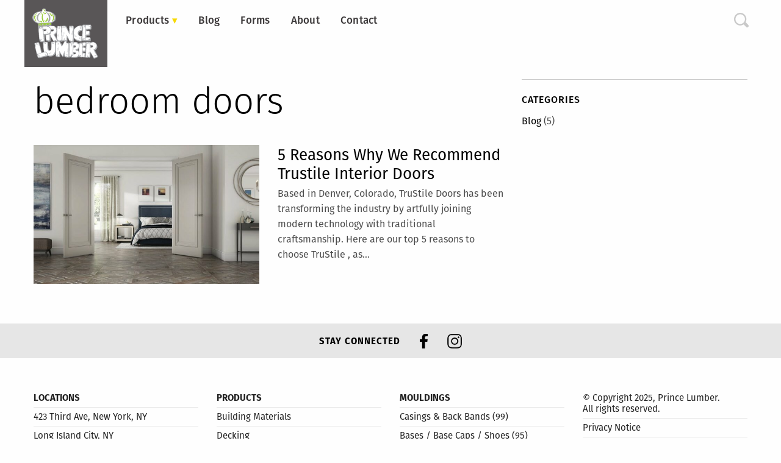

--- FILE ---
content_type: text/html; charset=UTF-8
request_url: https://www.princelumber.com/tag/bedroom-doors/
body_size: 8053
content:
<!DOCTYPE html>
<html lang="en-US" id="html">
<head>
<meta charset="UTF-8">
<meta name="viewport" content="width=device-width, initial-scale=1">
<link rel="profile" href="http://gmpg.org/xfn/11">
<link rel="pingback" href="https://www.princelumber.com/xmlrpc.php">

<meta name='robots' content='index, follow, max-image-preview:large, max-snippet:-1, max-video-preview:-1' />
	<style>img:is([sizes="auto" i], [sizes^="auto," i]) { contain-intrinsic-size: 3000px 1500px }</style>
	
            <script data-no-defer="1" data-ezscrex="false" data-cfasync="false" data-pagespeed-no-defer data-cookieconsent="ignore">
                var ctPublicFunctions = {"_ajax_nonce":"fc261e8716","_rest_nonce":"d12d759fba","_ajax_url":"\/wp-admin\/admin-ajax.php","_rest_url":"https:\/\/www.princelumber.com\/wp-json\/","data__cookies_type":"native","data__ajax_type":"rest","data__bot_detector_enabled":0,"data__frontend_data_log_enabled":1,"cookiePrefix":"","wprocket_detected":false,"host_url":"www.princelumber.com","text__ee_click_to_select":"Click to select the whole data","text__ee_original_email":"The complete one is","text__ee_got_it":"Got it","text__ee_blocked":"Blocked","text__ee_cannot_connect":"Cannot connect","text__ee_cannot_decode":"Can not decode email. Unknown reason","text__ee_email_decoder":"CleanTalk email decoder","text__ee_wait_for_decoding":"The magic is on the way!","text__ee_decoding_process":"Please wait a few seconds while we decode the contact data."}
            </script>
        
            <script data-no-defer="1" data-ezscrex="false" data-cfasync="false" data-pagespeed-no-defer data-cookieconsent="ignore">
                var ctPublic = {"_ajax_nonce":"fc261e8716","settings__forms__check_internal":"0","settings__forms__check_external":"0","settings__forms__force_protection":0,"settings__forms__search_test":"0","settings__data__bot_detector_enabled":0,"settings__sfw__anti_crawler":0,"blog_home":"https:\/\/www.princelumber.com\/","pixel__setting":"0","pixel__enabled":false,"pixel__url":null,"data__email_check_before_post":"1","data__email_check_exist_post":0,"data__cookies_type":"native","data__key_is_ok":true,"data__visible_fields_required":true,"wl_brandname":"Anti-Spam by CleanTalk","wl_brandname_short":"CleanTalk","ct_checkjs_key":2081134419,"emailEncoderPassKey":"1cf8ebc85af2362452a4c88ede12c649","bot_detector_forms_excluded":"W10=","advancedCacheExists":false,"varnishCacheExists":false,"wc_ajax_add_to_cart":false}
            </script>
        
	<!-- This site is optimized with the Yoast SEO plugin v26.0 - https://yoast.com/wordpress/plugins/seo/ -->
	<title>bedroom doors Archives - Prince Lumber</title>
	<link rel="canonical" href="https://www.princelumber.com/tag/bedroom-doors/" />
	<meta property="og:locale" content="en_US" />
	<meta property="og:type" content="article" />
	<meta property="og:title" content="bedroom doors Archives - Prince Lumber" />
	<meta property="og:url" content="https://www.princelumber.com/tag/bedroom-doors/" />
	<meta property="og:site_name" content="Prince Lumber" />
	<meta name="twitter:card" content="summary_large_image" />
	<script type="application/ld+json" class="yoast-schema-graph">{"@context":"https://schema.org","@graph":[{"@type":"CollectionPage","@id":"https://www.princelumber.com/tag/bedroom-doors/","url":"https://www.princelumber.com/tag/bedroom-doors/","name":"bedroom doors Archives - Prince Lumber","isPartOf":{"@id":"https://www.princelumber.com/#website"},"primaryImageOfPage":{"@id":"https://www.princelumber.com/tag/bedroom-doors/#primaryimage"},"image":{"@id":"https://www.princelumber.com/tag/bedroom-doors/#primaryimage"},"thumbnailUrl":"https://www.princelumber.com/wp-content/uploads/trustilebedroom.jpg","breadcrumb":{"@id":"https://www.princelumber.com/tag/bedroom-doors/#breadcrumb"},"inLanguage":"en-US"},{"@type":"ImageObject","inLanguage":"en-US","@id":"https://www.princelumber.com/tag/bedroom-doors/#primaryimage","url":"https://www.princelumber.com/wp-content/uploads/trustilebedroom.jpg","contentUrl":"https://www.princelumber.com/wp-content/uploads/trustilebedroom.jpg","width":750,"height":422},{"@type":"BreadcrumbList","@id":"https://www.princelumber.com/tag/bedroom-doors/#breadcrumb","itemListElement":[{"@type":"ListItem","position":1,"name":"Home","item":"https://www.princelumber.com/"},{"@type":"ListItem","position":2,"name":"bedroom doors"}]},{"@type":"WebSite","@id":"https://www.princelumber.com/#website","url":"https://www.princelumber.com/","name":"Prince Lumber","description":"","potentialAction":[{"@type":"SearchAction","target":{"@type":"EntryPoint","urlTemplate":"https://www.princelumber.com/?s={search_term_string}"},"query-input":{"@type":"PropertyValueSpecification","valueRequired":true,"valueName":"search_term_string"}}],"inLanguage":"en-US"}]}</script>
	<!-- / Yoast SEO plugin. -->


<link rel="alternate" type="application/rss+xml" title="Prince Lumber &raquo; Feed" href="https://www.princelumber.com/feed/" />
<link rel="alternate" type="application/rss+xml" title="Prince Lumber &raquo; bedroom doors Tag Feed" href="https://www.princelumber.com/tag/bedroom-doors/feed/" />
		<!-- This site uses the Google Analytics by MonsterInsights plugin v9.8.0 - Using Analytics tracking - https://www.monsterinsights.com/ -->
							<script src="//www.googletagmanager.com/gtag/js?id=G-91EH85KN6V"  data-cfasync="false" data-wpfc-render="false" type="text/javascript" async></script>
			<script data-cfasync="false" data-wpfc-render="false" type="text/javascript">
				var mi_version = '9.8.0';
				var mi_track_user = true;
				var mi_no_track_reason = '';
								var MonsterInsightsDefaultLocations = {"page_location":"https:\/\/www.princelumber.com\/tag\/bedroom-doors\/"};
								if ( typeof MonsterInsightsPrivacyGuardFilter === 'function' ) {
					var MonsterInsightsLocations = (typeof MonsterInsightsExcludeQuery === 'object') ? MonsterInsightsPrivacyGuardFilter( MonsterInsightsExcludeQuery ) : MonsterInsightsPrivacyGuardFilter( MonsterInsightsDefaultLocations );
				} else {
					var MonsterInsightsLocations = (typeof MonsterInsightsExcludeQuery === 'object') ? MonsterInsightsExcludeQuery : MonsterInsightsDefaultLocations;
				}

								var disableStrs = [
										'ga-disable-G-91EH85KN6V',
									];

				/* Function to detect opted out users */
				function __gtagTrackerIsOptedOut() {
					for (var index = 0; index < disableStrs.length; index++) {
						if (document.cookie.indexOf(disableStrs[index] + '=true') > -1) {
							return true;
						}
					}

					return false;
				}

				/* Disable tracking if the opt-out cookie exists. */
				if (__gtagTrackerIsOptedOut()) {
					for (var index = 0; index < disableStrs.length; index++) {
						window[disableStrs[index]] = true;
					}
				}

				/* Opt-out function */
				function __gtagTrackerOptout() {
					for (var index = 0; index < disableStrs.length; index++) {
						document.cookie = disableStrs[index] + '=true; expires=Thu, 31 Dec 2099 23:59:59 UTC; path=/';
						window[disableStrs[index]] = true;
					}
				}

				if ('undefined' === typeof gaOptout) {
					function gaOptout() {
						__gtagTrackerOptout();
					}
				}
								window.dataLayer = window.dataLayer || [];

				window.MonsterInsightsDualTracker = {
					helpers: {},
					trackers: {},
				};
				if (mi_track_user) {
					function __gtagDataLayer() {
						dataLayer.push(arguments);
					}

					function __gtagTracker(type, name, parameters) {
						if (!parameters) {
							parameters = {};
						}

						if (parameters.send_to) {
							__gtagDataLayer.apply(null, arguments);
							return;
						}

						if (type === 'event') {
														parameters.send_to = monsterinsights_frontend.v4_id;
							var hookName = name;
							if (typeof parameters['event_category'] !== 'undefined') {
								hookName = parameters['event_category'] + ':' + name;
							}

							if (typeof MonsterInsightsDualTracker.trackers[hookName] !== 'undefined') {
								MonsterInsightsDualTracker.trackers[hookName](parameters);
							} else {
								__gtagDataLayer('event', name, parameters);
							}
							
						} else {
							__gtagDataLayer.apply(null, arguments);
						}
					}

					__gtagTracker('js', new Date());
					__gtagTracker('set', {
						'developer_id.dZGIzZG': true,
											});
					if ( MonsterInsightsLocations.page_location ) {
						__gtagTracker('set', MonsterInsightsLocations);
					}
										__gtagTracker('config', 'G-91EH85KN6V', {"forceSSL":"true"} );
										window.gtag = __gtagTracker;										(function () {
						/* https://developers.google.com/analytics/devguides/collection/analyticsjs/ */
						/* ga and __gaTracker compatibility shim. */
						var noopfn = function () {
							return null;
						};
						var newtracker = function () {
							return new Tracker();
						};
						var Tracker = function () {
							return null;
						};
						var p = Tracker.prototype;
						p.get = noopfn;
						p.set = noopfn;
						p.send = function () {
							var args = Array.prototype.slice.call(arguments);
							args.unshift('send');
							__gaTracker.apply(null, args);
						};
						var __gaTracker = function () {
							var len = arguments.length;
							if (len === 0) {
								return;
							}
							var f = arguments[len - 1];
							if (typeof f !== 'object' || f === null || typeof f.hitCallback !== 'function') {
								if ('send' === arguments[0]) {
									var hitConverted, hitObject = false, action;
									if ('event' === arguments[1]) {
										if ('undefined' !== typeof arguments[3]) {
											hitObject = {
												'eventAction': arguments[3],
												'eventCategory': arguments[2],
												'eventLabel': arguments[4],
												'value': arguments[5] ? arguments[5] : 1,
											}
										}
									}
									if ('pageview' === arguments[1]) {
										if ('undefined' !== typeof arguments[2]) {
											hitObject = {
												'eventAction': 'page_view',
												'page_path': arguments[2],
											}
										}
									}
									if (typeof arguments[2] === 'object') {
										hitObject = arguments[2];
									}
									if (typeof arguments[5] === 'object') {
										Object.assign(hitObject, arguments[5]);
									}
									if ('undefined' !== typeof arguments[1].hitType) {
										hitObject = arguments[1];
										if ('pageview' === hitObject.hitType) {
											hitObject.eventAction = 'page_view';
										}
									}
									if (hitObject) {
										action = 'timing' === arguments[1].hitType ? 'timing_complete' : hitObject.eventAction;
										hitConverted = mapArgs(hitObject);
										__gtagTracker('event', action, hitConverted);
									}
								}
								return;
							}

							function mapArgs(args) {
								var arg, hit = {};
								var gaMap = {
									'eventCategory': 'event_category',
									'eventAction': 'event_action',
									'eventLabel': 'event_label',
									'eventValue': 'event_value',
									'nonInteraction': 'non_interaction',
									'timingCategory': 'event_category',
									'timingVar': 'name',
									'timingValue': 'value',
									'timingLabel': 'event_label',
									'page': 'page_path',
									'location': 'page_location',
									'title': 'page_title',
									'referrer' : 'page_referrer',
								};
								for (arg in args) {
																		if (!(!args.hasOwnProperty(arg) || !gaMap.hasOwnProperty(arg))) {
										hit[gaMap[arg]] = args[arg];
									} else {
										hit[arg] = args[arg];
									}
								}
								return hit;
							}

							try {
								f.hitCallback();
							} catch (ex) {
							}
						};
						__gaTracker.create = newtracker;
						__gaTracker.getByName = newtracker;
						__gaTracker.getAll = function () {
							return [];
						};
						__gaTracker.remove = noopfn;
						__gaTracker.loaded = true;
						window['__gaTracker'] = __gaTracker;
					})();
									} else {
										console.log("");
					(function () {
						function __gtagTracker() {
							return null;
						}

						window['__gtagTracker'] = __gtagTracker;
						window['gtag'] = __gtagTracker;
					})();
									}
			</script>
			
							<!-- / Google Analytics by MonsterInsights -->
		<style id='classic-theme-styles-inline-css' type='text/css'>
/*! This file is auto-generated */
.wp-block-button__link{color:#fff;background-color:#32373c;border-radius:9999px;box-shadow:none;text-decoration:none;padding:calc(.667em + 2px) calc(1.333em + 2px);font-size:1.125em}.wp-block-file__button{background:#32373c;color:#fff;text-decoration:none}
</style>
<link rel='stylesheet' id='cleantalk-public-css-css' href='https://www.princelumber.com/wp-content/plugins/cleantalk-spam-protect/css/cleantalk-public.min.css?ver=6.65_1759784029' type='text/css' media='all' />
<link rel='stylesheet' id='cleantalk-email-decoder-css-css' href='https://www.princelumber.com/wp-content/plugins/cleantalk-spam-protect/css/cleantalk-email-decoder.min.css?ver=6.65_1759784029' type='text/css' media='all' />
<link rel='stylesheet' id='foundation-css' href='https://www.princelumber.com/wp-content/themes/yhmoulding-2019/css/foundation.min.css?ver=6.5.1' type='text/css' media='all' />
<link rel='stylesheet' id='fancybox-base-style-css' href='https://www.princelumber.com/wp-content/themes/yhmoulding-2019/css/jquery.fancybox.min.css?ver=3.1.25' type='text/css' media='all' />
<link rel='stylesheet' id='select2-styles-css' href='https://www.princelumber.com/wp-content/themes/yhmoulding-2019/js/select2/select2.css?ver=6.8.3' type='text/css' media='all' />
<link rel='stylesheet' id='yhdm-wishlist-css' href='https://www.princelumber.com/wp-content/themes/yhmoulding-2019/wishlist/css/wishlist.css?ver=1.3.3' type='text/css' media='all' />
<link rel='stylesheet' id='arve-css' href='https://www.princelumber.com/wp-content/plugins/advanced-responsive-video-embedder/build/main.css?ver=10.6.14' type='text/css' media='all' />
<link rel='stylesheet' id='prince-2016-style-css' href='https://www.princelumber.com/wp-content/themes/yhmoulding-2019-child/css/style.css?ver=1.0.13' type='text/css' media='all' />
<link rel='stylesheet' id='responsive-tables-style-css' href='https://www.princelumber.com/wp-content/themes/yhmoulding-2019-child/css/responsive-tables.css?ver=2.1.4' type='text/css' media='all' />
<script type="text/javascript" src="https://www.princelumber.com/wp-content/plugins/google-analytics-for-wordpress/assets/js/frontend-gtag.min.js?ver=9.8.0" id="monsterinsights-frontend-script-js" async="async" data-wp-strategy="async"></script>
<script data-cfasync="false" data-wpfc-render="false" type="text/javascript" id='monsterinsights-frontend-script-js-extra'>/* <![CDATA[ */
var monsterinsights_frontend = {"js_events_tracking":"true","download_extensions":"doc,pdf,ppt,zip,xls,docx,pptx,xlsx","inbound_paths":"[]","home_url":"https:\/\/www.princelumber.com","hash_tracking":"false","v4_id":"G-91EH85KN6V"};/* ]]> */
</script>
<script type="text/javascript" src="https://www.princelumber.com/wp-content/plugins/cleantalk-spam-protect/js/apbct-public-bundle_gathering.min.js?ver=6.65_1759784029" id="apbct-public-bundle_gathering.min-js-js"></script>
<script type="text/javascript" src="https://www.princelumber.com/wp-includes/js/jquery/jquery.min.js?ver=3.7.1" id="jquery-core-js"></script>
<script type="text/javascript" src="https://www.princelumber.com/wp-includes/js/jquery/jquery-migrate.min.js?ver=3.4.1" id="jquery-migrate-js"></script>
<script type="text/javascript" src="https://www.princelumber.com/wp-content/plugins/yellow-house-moulding/public/js/yhdm.min.js?ver=2.1.3" id="yhdm-public-js"></script>
<script type="text/javascript" src="https://www.princelumber.com/wp-content/themes/yhmoulding-2019/js/select2/select2.min.js?ver=6.8.3" id="select2-script-js"></script>
<script type="text/javascript" src="https://www.princelumber.com/wp-content/themes/yhmoulding-2019/js/mouldings.js?ver=6.8.3" id="yhdm-script-js"></script>
<script type="text/javascript" src="https://www.princelumber.com/wp-content/themes/yhmoulding-2019/wishlist/js/jquery.popupoverlay.js?ver=1.3.3" id="yhdm-wishlist-overlay-js"></script>
<script type="text/javascript" id="yhdm-wishlist-js-extra">
/* <![CDATA[ */
var WishlistData = {"nonce":"17fb89e291","admin_ajax":"https:\/\/www.princelumber.com\/wp-admin\/admin-ajax.php"};
/* ]]> */
</script>
<script type="text/javascript" src="https://www.princelumber.com/wp-content/themes/yhmoulding-2019/wishlist/js//wishlist.js?ver=1.3.3" id="yhdm-wishlist-js"></script>
<script type="text/javascript" src="https://www.princelumber.com/wp-content/themes/yhmoulding-2019-child/js/responsive-tables.js?ver=2.1.4" id="responsive-tables-script-js"></script>
<link rel="https://api.w.org/" href="https://www.princelumber.com/wp-json/" /><link rel="alternate" title="JSON" type="application/json" href="https://www.princelumber.com/wp-json/wp/v2/tags/150" /><link rel="EditURI" type="application/rsd+xml" title="RSD" href="https://www.princelumber.com/xmlrpc.php?rsd" />
<link rel="apple-touch-icon" sizes="180x180" href="https://www.princelumber.com/wp-content/themes/yhmoulding-2019-child/favicons/apple-touch-icon.png">
<link rel="icon" type="image/png" sizes="32x32" href="https://www.princelumber.com/wp-content/themes/yhmoulding-2019-child/favicons/favicon-32x32.png">
<link rel="icon" type="image/png" sizes="16x16" href="https://www.princelumber.com/wp-content/themes/yhmoulding-2019-child/favicons/favicon-16x16.png">
<link rel="manifest" href="https://www.princelumber.com/wp-content/themes/yhmoulding-2019-child/favicons/site.webmanifest">
<link rel="mask-icon" href="https://www.princelumber.com/wp-content/themes/yhmoulding-2019-child/favicons/safari-pinned-tab.svg" color="#595557">
<link rel="shortcut icon" href="https://www.princelumber.com/wp-content/themes/yhmoulding-2019-child/favicons/favicon.ico">
<meta name="msapplication-TileColor" content="#595557">
<meta name="msapplication-config" content="https://www.princelumber.com/wp-content/themes/yhmoulding-2019-child/favicons/browserconfig.xml">
<meta name="theme-color" content="#ffffff">
<script src="https://use.typekit.net/bhy7qmd.js"></script>
<script>try{Typekit.load({ async: true });}catch(e){}</script>
</head>

<body class="archive tag tag-bedroom-doors tag-150 wp-theme-yhmoulding-2019 wp-child-theme-yhmoulding-2019-child hfeed">
<div id="page" class="site">
	<a class="skip-link screen-reader-text" href="#main">Skip to content</a>
	<header class="site-header-mobile show-for-small-only">
		<div class="mobile-header-inner">
			<ul>
				<li id="mobile-header-logo-wrap"><a href="https://www.princelumber.com/" rel="home"><img src="https://www.princelumber.com/wp-content/themes/yhmoulding-2019-child/img/logo-prince-lumber.svg" alt="Prince Lumber" id="mobile-header-logo" /></a></li>
				<li id="menu-mobile-toggle-wrap"><span id="menu-mobile-toggle">Menu</span></li>
				<li id="search-mobile-toggle-wrap"><span id="search-mobile-toggle">Search</span></li>
			</ul>
		</div>

		<div id="search-mobile-form" style="display:none;"><form role="search" method="get" class="search-form" action="https://www.princelumber.com/">
	<div class="grid-x">
		<div class="small-9 cell">
			<label>
				<span class="screen-reader-text">Search for:</span>
				<input type="search" class="search-field" placeholder="Search …" value="" name="s" title="Search for:" />
			</label>
		</div>
		<div class="small-3 cell">
			<input type="submit" class="search-submit button expanded" value="Search" />
		</div>
	</div>
</form></div>
		
		<div id="menu-mobile" style="display:none;">
							<div class="prince-expanding-mobile-menu">
					<ul class="vertical menu accordion-menu" data-accordion-menu>
					<li class="parent"><a href="https://www.princelumber.com/products/">Products</a><ul class="menu vertical nested"><li class="child"><a href="https://www.princelumber.com/products/building-materials/">Building Materials</a><ul class="menu vertical nested"><li class="child"><a href="https://www.princelumber.com/products/building-materials/lumber-s4s-trim-boards-walnut-poplar-pressure-treated/">Lumber &amp; S4S Trim Boards</a><li class="child"><a href="https://www.princelumber.com/products/building-materials/plywood-panel/">Plywood &amp; Panel</a><li class="child"><a href="https://www.princelumber.com/products/building-materials/drywall-steel-studs/">Drywall &amp; Steel Studs</a><li class="child"><a href="https://www.princelumber.com/products/building-materials/masonry/">Masonry</a><li class="child"><a href="https://www.princelumber.com/products/building-materials/insulation/">Insulation</a></ul></li><li class="child"><a href="https://www.princelumber.com/products/decking/">Decking</a></li><li class="child"><a href="https://www.princelumber.com/products/sound-proof-acoustic-underlayment-nearme/">Sound Control</a></li><li class="child"><a href="https://www.princelumber.com/products/usg-compound/">USG Specialty Drywall &amp; Primer</a></li><li class="child"><a href="https://www.princelumber.com/products/laticrete-waterproofing-nyc/">Laticrete Waterproofing</a></li><li class="child"><a href="https://www.princelumber.com/products/temporary-floor-protection-nyc/">Temporary Floor Protection</a></li><li class="child"><a href="https://www.princelumber.com/products/janitorial-supplies/">Janitorial Supplies</a></li><li class="child"><a href="https://www.princelumber.com/products/safety-supplies/">Safety Supplies</a></li><li class="child"><a href="https://www.princelumber.com/products/paints-stains-primers-sundries/">Paints, Stains, Primers &amp; Sundries</a><ul class="menu vertical nested"><li class="child"><a href="https://www.princelumber.com/products/paints-stains-primers-sundries/paints-stains-primers/">Paints, Stains, &amp; Primers</a><li class="child"><a href="https://www.princelumber.com/products/paints-stains-primers-sundries/sundries-adhesives/">Adhesives &amp; Sundries</a></ul></li><li class="child"><a href="https://www.princelumber.com/products/hardware/">Hardware</a><ul class="menu vertical nested"><li class="child"><a href="https://www.princelumber.com/products/hardware/architectural-hardware/">Architectural Hardware</a><li class="child"><a href="https://www.princelumber.com/products/hardware/leatherman-multi-tool/">Leatherman Multi Tool</a><li class="child"><a href="https://www.princelumber.com/products/hardware/power-tools/">Power Tools</a><li class="child"><a href="https://www.princelumber.com/products/hardware/fasteners/">Fasteners</a></ul></li><li class="child"><a href="https://www.princelumber.com/products/mouldings/">Mouldings</a><ul class="menu vertical nested"><li class="child"><a href="https://www.princelumber.com/products/mouldings/moulding-catalog/">Full Moulding Offering</a><li class="child"><a href="https://www.princelumber.com/products/mouldings/inspiration-gallery/">Inspiration Gallery</a><li class="child"><a href="https://www.princelumber.com/products/mouldings/wishlist/">Wishlist</a></ul></li><li class="child"><a href="https://www.princelumber.com/products/windows/">Windows</a></li><li class="child"><a href="https://www.princelumber.com/products/doors/">Doors</a><ul class="menu vertical nested"><li class="child"><a href="https://www.princelumber.com/products/doors/exterior-doors/">Exterior Doors</a><li class="child"><a href="https://www.princelumber.com/products/doors/interior-doors/">Interior Doors</a></ul></li></ul></li><li class="parent"><a href="https://www.princelumber.com/forms/">Forms</a></li><li class="parent"><a href="https://www.princelumber.com/about/">About</a><ul class="menu vertical nested"><li class="child"><a href="https://www.princelumber.com/about/delivery-services-nyc-nj-lumber/">Services</a></li><li class="child"><a href="https://www.princelumber.com/about/careers/">Careers</a></li></ul></li><li class="parent"><a href="https://www.princelumber.com/blog/">Blog</a></li><li class="parent"><a href="https://www.princelumber.com/contactnycnj/">Contact</a><ul class="menu vertical nested"><li class="child"><a href="https://www.princelumber.com/contactnycnj/?inquiry=contact-us">Contact Form</a></li><li class="child"><a href="https://www.princelumber.com/location/423-third-ave/">423 Third Ave, New York, NY</a></li><li class="child"><a href="https://www.princelumber.com/location/long-island-city-ny/">Long Island City, NY</a></li><li class="child"><a href="https://www.princelumber.com/location/newark-new-jersey/">Newark, NJ</a></li><li class="child"><a href="https://www.princelumber.com/location/prince-hardware/">West 18th St, New York, NY: Prince Hardware</a></li><li class="child"><a href="https://www.princelumber.com/location/new-york-lumber-near-me/">West 47th St, New York, NY</a></li></ul></li></ul></div>		</div>
	</header>
	
	<header id="masthead" class="site-header hide-for-small-only" role="banner">
		<div id="mega-tabs-wrap">
			<div id="mega-tabs" class="cf">
				<div class="grid-container">
					<div class="grid-x">
						<div class="small-12 medium-8 cell">	
							<ul id="mega-tabs-nav">
								<li class="reg-link" id="header-logo"><a href="https://www.princelumber.com/" rel="home"><img src="https://www.princelumber.com/wp-content/themes/yhmoulding-2019-child/img/logo-prince-lumber.svg" alt="Prince Lumber" width="136" height="110" /></a></li>
								<li class="tab-link mega-nav-products"><a href="#tabs-products">Products</a></li>
								<li class="reg-link mega-nav-blog"><a href="https://www.princelumber.com/blog/">Blog</a></li>
								<li class="reg-link mega-nav-forms"><a href="https://www.princelumber.com/forms/">Forms</a></li>
								<li class="reg-link mega-nav-about"><a href="https://www.princelumber.com/about/">About</a></li>
								<li class="reg-link mega-nav-contact"><a href="https://www.princelumber.com/contactnycnj/?inquiry=contact-us">Contact</a></li>
							</ul>
						</div>
						<div class="small-12 medium-4 cell">
							<ul id="primary-right-nav">
																<li id="header-search_toggle"><span>Search</span></li>
								<li id="header-search_form" style="display:none;"><form role="search" method="get" class="search-form" action="https://www.princelumber.com/">
	<div class="grid-x">
		<div class="small-9 cell">
			<label>
				<span class="screen-reader-text">Search for:</span>
				<input type="search" class="search-field" placeholder="Search …" value="" name="s" title="Search for:" />
			</label>
		</div>
		<div class="small-3 cell">
			<input type="submit" class="search-submit button expanded" value="Search" />
		</div>
	</div>
</form></li>
							</ul>

						</div>
					</div>
				</div>
				<div id="tabs-products" class="tab-content" style="display:none">					<div class="grid-container">
						<div class="grid-x grid-padding-x">
							<div class="small-10 cell">
								<ul class="no-bullet">
									<li><a href="https://www.princelumber.com/products/">Overview</a></li>
									<li class="page_item page-item-21 page_item_has_children"><a href="https://www.princelumber.com/products/building-materials/">Building Materials</a>
<ul class='children'>
	<li class="page_item page-item-29"><a href="https://www.princelumber.com/products/building-materials/lumber-s4s-trim-boards-walnut-poplar-pressure-treated/">Lumber &amp; S4S Trim Boards</a></li>
	<li class="page_item page-item-30"><a href="https://www.princelumber.com/products/building-materials/plywood-panel/">Plywood &amp; Panel</a></li>
	<li class="page_item page-item-31"><a href="https://www.princelumber.com/products/building-materials/drywall-steel-studs/">Drywall &amp; Steel Studs</a></li>
	<li class="page_item page-item-33"><a href="https://www.princelumber.com/products/building-materials/masonry/">Masonry</a></li>
	<li class="page_item page-item-32"><a href="https://www.princelumber.com/products/building-materials/insulation/">Insulation</a></li>
</ul>
</li>
<li class="page_item page-item-1681"><a href="https://www.princelumber.com/products/decking/">Decking</a></li>
<li class="page_item page-item-34"><a href="https://www.princelumber.com/products/sound-proof-acoustic-underlayment-nearme/">Sound Control</a></li>
<li class="page_item page-item-2912"><a href="https://www.princelumber.com/products/usg-compound/">USG Specialty Drywall &amp; Primer</a></li>
<li class="page_item page-item-3586"><a href="https://www.princelumber.com/products/laticrete-waterproofing-nyc/">Laticrete Waterproofing</a></li>
<li class="page_item page-item-3051"><a href="https://www.princelumber.com/products/temporary-floor-protection-nyc/">Temporary Floor Protection</a></li>
<li class="page_item page-item-26"><a href="https://www.princelumber.com/products/janitorial-supplies/">Janitorial Supplies</a></li>
<li class="page_item page-item-1426"><a href="https://www.princelumber.com/products/safety-supplies/">Safety Supplies</a></li>
<li class="page_item page-item-25 page_item_has_children"><a href="https://www.princelumber.com/products/paints-stains-primers-sundries/">Paints, Stains, Primers &amp; Sundries</a>
<ul class='children'>
	<li class="page_item page-item-40"><a href="https://www.princelumber.com/products/paints-stains-primers-sundries/paints-stains-primers/">Paints, Stains, &amp; Primers</a></li>
	<li class="page_item page-item-41"><a href="https://www.princelumber.com/products/paints-stains-primers-sundries/sundries-adhesives/">Adhesives &amp; Sundries</a></li>
</ul>
</li>
<li class="page_item page-item-23 page_item_has_children"><a href="https://www.princelumber.com/products/hardware/">Hardware</a>
<ul class='children'>
	<li class="page_item page-item-37"><a href="https://www.princelumber.com/products/hardware/architectural-hardware/">Architectural Hardware</a></li>
	<li class="page_item page-item-3140"><a href="https://www.princelumber.com/products/hardware/leatherman-multi-tool/">Leatherman Multi Tool</a></li>
	<li class="page_item page-item-38"><a href="https://www.princelumber.com/products/hardware/power-tools/">Power Tools</a></li>
	<li class="page_item page-item-39"><a href="https://www.princelumber.com/products/hardware/fasteners/">Fasteners</a></li>
</ul>
</li>
<li class="page_item page-item-24 page_item_has_children"><a href="https://www.princelumber.com/products/mouldings/">Mouldings</a>
<ul class='children'>
	<li class="page_item page-item-1720"><a href="https://www.princelumber.com/products/mouldings/moulding-catalog/">Full Moulding Offering</a></li>
	<li class="page_item page-item-2119"><a href="https://www.princelumber.com/products/mouldings/inspiration-gallery/">Inspiration Gallery</a></li>
	<li class="page_item page-item-2120"><a href="https://www.princelumber.com/products/mouldings/wishlist/">Wishlist</a></li>
</ul>
</li>
<li class="page_item page-item-28"><a href="https://www.princelumber.com/products/windows/">Windows</a></li>
<li class="page_item page-item-22 page_item_has_children"><a href="https://www.princelumber.com/products/doors/">Doors</a>
<ul class='children'>
	<li class="page_item page-item-35"><a href="https://www.princelumber.com/products/doors/exterior-doors/">Exterior Doors</a></li>
	<li class="page_item page-item-36"><a href="https://www.princelumber.com/products/doors/interior-doors/">Interior Doors</a></li>
</ul>
</li>
								</ul>
							</div>
							<div class="small-2 cell">
								<div class="mega-moulding-sidebar">
									<a href="https://www.princelumber.com/products/mouldings/moulding-catalog/"><img src="https://www.princelumber.com/wp-content/themes/yhmoulding-2019-child/img/mouldings/prince-lumber-moulding-catalog-2020-cover.png" width="300" height="675" alt="Prince Lumber Moulding Catalog" class="catalog-cover" /></a>
									<ul>
										<li><a href="https://www.princelumber.com/collection/stock-moulding-collection/">Stock Moulding Collection</a></li>										<li><a href="https://www.princelumber.com/products/mouldings/moulding-catalog/">Full Moulding Offering</a></li>
										<li><a href="https://www.princelumber.com/wp-content/uploads/PL-moulding-catalog-051624.pdf" target="_blank">Download our Catalog (PDF)</a></li>
										<li><a href="https://www.princelumber.com/products/mouldings/inspiration-gallery/">Inspiration Gallery</a></li>
									</ul>
								</div>
							</div>
						</div>
					</div>
				</div>
			</div>
		</div>	
	</header>
			
	
	<div id="content" class="site-content">

	<div id="primary" class="content-area clear-header primary-bot-pad">
		<main id="main" class="site-main" role="main">
			<div class="grid-container">
				<div class="grid-x grid-padding-x">
					<div class="small-12 medium-8 cell">
						
							<header class="page-header">
								<h1 class="page-title">bedroom doors</h1>							</header><!-- .page-header -->

							
<article id="post-3357" class="post-teaser post-3357 post type-post status-publish format-standard has-post-thumbnail hentry category-blog tag-bedroom-doors tag-best-interior-doors-2021 tag-best-interior-doors-for-soundproofing tag-best-solid-wood-interior-doors tag-custom-affordable-interior-doors tag-interior-doors-with-glass tag-luxury-interior-doors tag-modern-interior-doors tag-prehung-interior-doors">
	<div class="grid-x grid-padding-x">
		<div class="small-4 medium-6 cell">
			<a href="https://www.princelumber.com/best-interior-doors-for-home/"><img src="https://www.princelumber.com/wp-content/uploads/trustilebedroom-650x400.jpg" alt="5 Reasons Why We Recommend Trustile Interior Doors"></a>
		</div>
		<div class="small-8 medium-6 cell">
			<header class="entry-header">
				<h2 class="entry-title"><a href="https://www.princelumber.com/best-interior-doors-for-home/" rel="bookmark">5 Reasons Why We Recommend Trustile Interior Doors</a></h2>			</header>
			<p>Based in Denver, Colorado, TruStile Doors has been transforming the industry by artfully joining modern technology with traditional craftsmanship. Here are our top 5 reasons to choose TruStile , as&#8230;</p>
		</div>
	</div>
</article>
					</div>
					<div class="small-12 medium-4 cell">
						
<aside id="secondary" class="widget-area" role="complementary">
	<div class="widget widget_categories"><h2 class="widgettitle">Categories</h2>
			<ul>
					<li class="cat-item cat-item-1"><a href="https://www.princelumber.com/category/blog/">Blog</a> (5)
</li>
			</ul>

			</div></aside>
					</div>
				</div>
			</div>
		</main><!-- #main -->
	</div><!-- #primary -->


	</div><!-- #content -->

	<div class="pre-footer_social">
		<ul class="no-bullet">
			<li><span class="upper">Stay Connected</span></li>
			<li><a href="https://www.facebook.com/pages/Prince-Lumber/289095894599606" target="_blank"><img src="https://www.princelumber.com/wp-content/themes/yhmoulding-2019-child/img/social_facebook.png" alt="Facebook"/></a></li>
			<li><a href="https://www.instagram.com/princelumberco/" target="_blank"><img src="https://www.princelumber.com/wp-content/themes/yhmoulding-2019-child/img/social_instagram.png" alt="Instagram"/></a></li>
		</ul>
	</div>

	<footer id="colophon" class="site-footer" role="contentinfo">
		<div class="grid-container">
		<div class="grid-x grid-padding-x">
			<div class="small-12 medium-3 cell">
				<ul class="no-bullet">
					<li class="upper"><strong>Locations</strong></li>
									<li><a href="https://www.princelumber.com/location/423-third-ave/">423 Third Ave, New York, NY</a></li>
									<li><a href="https://www.princelumber.com/location/long-island-city-ny/">Long Island City, NY</a></li>
									<li><a href="https://www.princelumber.com/location/newark-new-jersey/">Newark, NJ</a></li>
									<li><a href="https://www.princelumber.com/location/prince-hardware/">West 18th St, New York, NY: Prince Hardware</a></li>
									<li><a href="https://www.princelumber.com/location/new-york-lumber-near-me/">West 47th St, New York, NY</a></li>
								</ul>
			</div>
			<div class="small-12 medium-3 cell">
				<ul class="no-bullet">
					<li class="upper"><strong>Products</strong></li>
					<li class="page_item page-item-21 page_item_has_children"><a href="https://www.princelumber.com/products/building-materials/">Building Materials</a></li>
<li class="page_item page-item-1681"><a href="https://www.princelumber.com/products/decking/">Decking</a></li>
<li class="page_item page-item-34"><a href="https://www.princelumber.com/products/sound-proof-acoustic-underlayment-nearme/">Sound Control</a></li>
<li class="page_item page-item-2912"><a href="https://www.princelumber.com/products/usg-compound/">USG Specialty Drywall &amp; Primer</a></li>
<li class="page_item page-item-3586"><a href="https://www.princelumber.com/products/laticrete-waterproofing-nyc/">Laticrete Waterproofing</a></li>
<li class="page_item page-item-3051"><a href="https://www.princelumber.com/products/temporary-floor-protection-nyc/">Temporary Floor Protection</a></li>
<li class="page_item page-item-26"><a href="https://www.princelumber.com/products/janitorial-supplies/">Janitorial Supplies</a></li>
<li class="page_item page-item-1426"><a href="https://www.princelumber.com/products/safety-supplies/">Safety Supplies</a></li>
<li class="page_item page-item-25 page_item_has_children"><a href="https://www.princelumber.com/products/paints-stains-primers-sundries/">Paints, Stains, Primers &amp; Sundries</a></li>
<li class="page_item page-item-23 page_item_has_children"><a href="https://www.princelumber.com/products/hardware/">Hardware</a></li>
<li class="page_item page-item-24 page_item_has_children"><a href="https://www.princelumber.com/products/mouldings/">Mouldings</a></li>
<li class="page_item page-item-28"><a href="https://www.princelumber.com/products/windows/">Windows</a></li>
<li class="page_item page-item-22 page_item_has_children"><a href="https://www.princelumber.com/products/doors/">Doors</a></li>
				</ul>
			</div>
			<div class="small-12 medium-3 cell">
				<ul class="no-bullet">
					<li class="upper"><strong>Mouldings</strong></li>
											<li><a href="https://www.princelumber.com/moulding-type/casings-back-bands/">Casings &amp; Back Bands&nbsp;<span>(99)</span></a></li>
											<li><a href="https://www.princelumber.com/moulding-type/bases-base-caps-shoes/">Bases / Base Caps / Shoes&nbsp;<span>(95)</span></a></li>
											<li><a href="https://www.princelumber.com/moulding-type/crown/">Crowns / Coves&nbsp;<span>(85)</span></a></li>
											<li><a href="https://www.princelumber.com/moulding-type/panel-mouldings-nose-coves/">Panel Mouldings / Nose &amp; Coves&nbsp;<span>(31)</span></a></li>
											<li><a href="https://www.princelumber.com/moulding-type/stop-moulding/">Stop Mouldings&nbsp;<span>(29)</span></a></li>
							
					<li><a href="https://www.princelumber.com/products/mouldings/moulding-catalog/">View All Moulding Types &gt;</a></li>
				</ul>
			</div>
			<div class="small-12 medium-3 cell">
				<ul class="no-bullet">
					<li>&copy; Copyright 2025, Prince Lumber. <br>All rights reserved.</li>
					<li><a href="https://www.princelumber.com/privacy-notice/">Privacy Notice</a></li>
					<li><a href="https://yellowhousedesign.com/" target="_blank">Site by Yellow House Design &amp; Marketing</a></li>
				</ul>
				<p class="ccards"><img src="https://www.princelumber.com/wp-content/themes/yhmoulding-2019-child/img/Amex-Multi-4-Horiz-293x70.jpg" alt="CreditCards" /></p>
			</div>
		</div>
		</div>
	</footer>
	
</div><!-- #page -->

<script>				
                    document.addEventListener('DOMContentLoaded', function () {
                        setTimeout(function(){
                            if( document.querySelectorAll('[name^=ct_checkjs]').length > 0 ) {
                                if (typeof apbct_public_sendREST === 'function' && typeof apbct_js_keys__set_input_value === 'function') {
                                    apbct_public_sendREST(
                                    'js_keys__get',
                                    { callback: apbct_js_keys__set_input_value })
                                }
                            }
                        },0)					    
                    })				
                </script><script type="speculationrules">
{"prefetch":[{"source":"document","where":{"and":[{"href_matches":"\/*"},{"not":{"href_matches":["\/wp-*.php","\/wp-admin\/*","\/wp-content\/uploads\/*","\/wp-content\/*","\/wp-content\/plugins\/*","\/wp-content\/themes\/yhmoulding-2019-child\/*","\/wp-content\/themes\/yhmoulding-2019\/*","\/*\\?(.+)"]}},{"not":{"selector_matches":"a[rel~=\"nofollow\"]"}},{"not":{"selector_matches":".no-prefetch, .no-prefetch a"}}]},"eagerness":"conservative"}]}
</script>
<script type="text/javascript">
/* <![CDATA[ */
	var relevanssi_rt_regex = /(&|\?)_(rt|rt_nonce)=(\w+)/g
	var newUrl = window.location.search.replace(relevanssi_rt_regex, '')
	history.replaceState(null, null, window.location.pathname + newUrl + window.location.hash)
/* ]]> */
</script>
<script type="text/javascript" src="https://www.princelumber.com/wp-content/themes/yhmoulding-2019/js/foundation.min.js?ver=6.5.1" id="foundation-min-js"></script>
<script type="text/javascript" src="https://www.princelumber.com/wp-content/themes/yhmoulding-2019/js/jquery.fancybox.min.js?ver=3.1.25" id="jquery-fancybox-js"></script>
<script type="text/javascript" src="https://www.princelumber.com/wp-content/themes/yhmoulding-2019/js/app.js?ver=1.3.6" id="yhmoulding-2019-scripts-js"></script>
<script type="text/javascript" src="https://www.princelumber.com/wp-includes/js/jquery/ui/core.min.js?ver=1.13.3" id="jquery-ui-core-js"></script>
<script type="text/javascript" src="https://www.princelumber.com/wp-includes/js/jquery/ui/tabs.min.js?ver=1.13.3" id="jquery-ui-tabs-js"></script>
<script type="text/javascript" src="https://www.princelumber.com/wp-content/themes/yhmoulding-2019-child/js/app.js?ver=1.0.1" id="prince-2016-scripts-js"></script>

</body>
</html>


--- FILE ---
content_type: text/css; charset=UTF-8
request_url: https://www.princelumber.com/wp-content/themes/yhmoulding-2019/wishlist/css/wishlist.css?ver=1.3.3
body_size: -113
content:
@import url(font-icons/css/facustom.css);
div.element_wishlist ul input {
  margin: 0px; }
div.element_wishlist li {
  display: none;
  margin-bottom: 0px; }
div.element_wishlist li.material select {
  margin-bottom: 0px; }
div.element_wishlist li.add-wishlist .button,
div.element_wishlist li.remove-wishlist .button {
  margin-bottom: 0px; }
div.element_wishlist li.view-wishlist {
  margin-bottom: 0px; }
div.element_wishlist li.visible {
  display: block; }
div.element_wishlist .button {
  display: block; }

.wishlist-qty {
  width: 100px;
  margin: 0px;
  border: 1px solid #ddd; }

.wishlist-qty:read-only {
  background: #f8f8f8; }

.wishlist-thumb {
  text-align: left; }
  .wishlist-thumb img {
    max-width: 64px;
    max-height: 64px; }

#my_popup,
#my_popup_myself {
  width: 600px;
  height: 750px;
  background: white;
  padding: 15px; }
  #my_popup p,
  #my_popup_myself p {
    line-height: 1.2; }
  #my_popup h4,
  #my_popup_myself h4 {
    font-size: 18pt; }
  #my_popup textarea,
  #my_popup_myself textarea {
    min-height: 120px; }
  #my_popup .required,
  #my_popup_myself .required {
    font-weight: bold;
    font-size: 9pt;
    color: #2ba6cb;
    display: block;
    text-align: right; }
    #my_popup .required span,
    #my_popup_myself .required span {
      font-size: 13pt;
      position: relative;
      top: 5px;
      color: #2ba6cb; }
  #my_popup .missing,
  #my_popup_myself .missing {
    border: 1px solid red; }
  #my_popup label,
  #my_popup_myself label {
    font-weight: normal;
    margin-top: 10px;
    font-size: 11pt;
    color: black;
    display: block; }
    #my_popup label span,
    #my_popup_myself label span {
      font-size: 13pt;
      font-weight: bold;
      position: relative;
      top: 5px;
      color: #2ba6cb; }
  #my_popup input,
  #my_popup textarea,
  #my_popup_myself input,
  #my_popup_myself textarea {
    margin-bottom: 0px;
    margin-top: 0px;
    font-size: 11pt; }

#my_popup_myself {
  height: 630px;
  width: 720px; }

#my_popup.one-location {
  height: 650px; }

#wishlist-admin label {
  display: block;
  font-weight: bold; }

/*# sourceMappingURL=wishlist.css.map */


--- FILE ---
content_type: text/css; charset=UTF-8
request_url: https://www.princelumber.com/wp-content/themes/yhmoulding-2019-child/css/style.css?ver=1.0.13
body_size: 9114
content:
/* Artfully masterminded by ZURB  */

/* -------------------------------------------------- 
   Table of Contents
-----------------------------------------------------

:: Type Ref
:: Shared Styles
:: Header
:: Header - Mobile
:: Footer
:: Footer - Mobile
:: Main
:: Home
:: Page-Specific
:: Template-Specific
:: Locations
:: Moulding
:::::: main Stock Mouldings page
:::::: Single Profile
:::::: Moulding Taxonomies
:::::: Inspiration Gallery
:::::: Room Galleries (Design Guides)
:::::: Build Ups
:::::: Wishlist
:: Search Results
:: Blog
:: Gravity Forms
:: Classes

*/
/* -----------------------------------------
:: Type Ref
----------------------------------------- */

/*
	Fira Sans
		Light
			font-family: "fira-sans",sans-serif; font-style: normal; font-weight: 300;
		Regular  
			font-family: "fira-sans",sans-serif; font-style: normal; font-weight: 400;
		Regular Italic 
			font-family: "fira-sans",sans-serif; font-style: italic; font-weight: 400;
		Medium
			font-family: "fira-sans",sans-serif; font-style: normal; font-weight: 500;
		Bold 
			font-family: "fira-sans",sans-serif; font-style: normal; font-weight: 700;
		Bold Italic 
			font-family: "fira-sans",sans-serif; font-style: italic; font-weight: 700;
	

*/


/* -----------------------------------------
:: Shared Styles
----------------------------------------- */

body {font-size:16px; font-family: "fira-sans",sans-serif; color:#4c4c4c;}
strong {font-weight:700;}

a { color:#1287a8; }
a:hover, a:focus {color:#107896;}

h1, h2, h3, h4, h5, h6,
.h1, .h2, .h3, .h4, .h5, .h6 {line-height: 1.15; font-family: "fira-sans",sans-serif; font-style: normal; font-weight: 400; color:#000;}

h1, .like-h1, .h1 {font-size: 1.5rem; margin-bottom:1.5rem; }
.like-h1-2 {font-size: 1.375rem; }
h2, .like-h2, .h2 {font-size: 1.25rem; }
h3, .like-h3, .h3 {font-size: 1.1875rem; }
h4, .like-h4, .h4 {font-size: 1.125rem; }
h5, .like-h5, .h5 {font-size: 1.0625rem; }
h6, .like-h6, .h6 {font-size: 1rem; }

@media screen and (min-width: 40em) {	/* Medium and up */
	h1, .like-h1, .h1 {font-size: 3.75rem; font-weight: 300;} 		/* 60 */
	.like-h1-2 {font-size: 3rem; }
	h2, .like-h2, .h2 {font-size: 2.5rem; }		/* 40 */
	h3, .like-h3, .h3 {font-size: 1.9375rem; } 	/* 31 */
	h4, .like-h4, .h4 {font-size: 1.5625rem; } 	/* 25 */
	h5, .like-h5, .h5 {font-size: 1.25rem; } 	/* 20 */
	h6, .like-h6, .h6 {font-size: 1rem; } 		/* 16 */
}

figure {margin: 1em 0 }
ul {list-style-type: disc; margin-left: 1.25rem; }
hr { border-color: #ddd;}

input {-webkit-appearance: none; border-radius: 0; }
input[type="checkbox"] {appearance:checkbox; -webkit-appearance: checkbox;}
figure {margin: 1em 0 }
  
.row-mw-1400 {max-width: 1400px; }
  
/* -----------------------------------------
:: Header
----------------------------------------- */

.notification_banner {background:rgb(255, 224, 0); padding:10px; text-align:center; }
.notification_banner .notification_close {display:inline-block; text-align:right;}
.notification_banner .icon-remove-sign {display:inline-block; margin:0 0 0 10px; background:#595557; color:#fff; border-radius: 50%; width:20px; height:20px; text-align:center; 
	font-weight: 700; line-height:1.2;}

#mega-tabs-nav {margin:0; list-style:none;}
#mega-tabs-nav li {margin:0; display:inline-block;}
#mega-tabs-nav li a {display:inline-block; color:#3c393a; font-size:17px; line-height:1; font-weight:500; padding:25px 15px; letter-spacing:.25px;}
#mega-tabs-nav li#header-logo {float:left; margin-bottom:-41px; position:relative; z-index:200;}
#mega-tabs-nav li#header-logo a {margin:0 15px 0 0; padding:0; }

@media screen and (min-width: 40em) and (max-width: 63.9375em) { /* Medium */
	#mega-tabs-nav li#header-logo {margin-bottom:-27px;}
	#mega-tabs-nav li#header-logo img {width:100px;}
	#mega-tabs-nav li#header-logo a {margin:0 10px 0 0; }
	#mega-tabs-nav li a {font-size:14px; padding:27px 6px 27px 7px; letter-spacing:0;}

}
#mega-tabs-wrap .grid-container {padding-left: 0; padding-right: 0;}
#mega-tabs-wrap #mega-tabs-nav li.tab-link.ui-state-default a:after {content:"\25BE"; margin-left:5px; color:#f7d900;}
#mega-tabs-wrap #mega-tabs-nav li.ui-state-active a {color:#000; }

#mega-tabs-wrap .tab-content {position:absolute; width:100%; z-index:100; background:#e6e6e6; padding:50px 0; border-bottom:solid 1px #ddd;}

/* 
 * Active States 
 */

body.blog .mega-nav-blog a,
body.single-post .mega-nav-blog a,
body.category .mega-nav-blog a, /* News */

body.page-id-9 .mega-nav-products a, /* Products */
body.parent-pageid-9 .mega-nav-products a,

body.page-id-91 .mega-nav-forms a, /* Forms */
body.page-id-14 .mega-nav-about a, /* About */
body.page-id-15 .mega-nav-contact a,
body.single-yhd_location .mega-nav-contact a  /* Contact */ {
	background:rgba(230,230,230,.5);
}

/* 
 * Products 
 */
#tabs-products ul.no-bullet {
	list-style:none; margin:0;
	-webkit-column-count:3; -moz-column-count:3; column-count:3;
	-webkit-column-gap:30px; -moz-column-gap:30px; column-gap:30px;
    -webkit-column-rule: 1px solid rgba(0,0,0,.15); -moz-column-rule: 1px solid rgba(0,0,0,.15); column-rule: 1px solid rgba(0,0,0,.15);
	font-size:15px;
}
#tabs-products ul.no-bullet li {-webkit-column-break-inside: avoid; page-break-inside: avoid; break-inside: avoid; margin:0 0 25px 0; text-transform:uppercase;  line-height:1.25; }
#tabs-products ul.no-bullet > li > a {color:#222; display:block; font-weight:bold;}
#tabs-products ul.no-bullet ul {-webkit-column-break-inside: avoid; page-break-inside: avoid; break-inside: avoid; margin:5px 0 0 0; list-style:none;}
#tabs-products ul.no-bullet ul li {margin:0 0 5px 0; text-transform:none; line-height:1.25;}
#tabs-products ul.no-bullet ul li a {color:#444; display:block; padding:1px 0; }
#mega-tabs-wrap #tabs-products ul li.current_page_item > a {text-decoration:underline;}
#tabs-products ul.no-bullet li a:hover {color:#000;}

.mega-moulding-sidebar {}
.mega-moulding-sidebar .catalog-cover {margin: 0 0 5px 0; width: 125px;}
.mega-moulding-sidebar ul {list-style:none; margin:0; font-size:15px; }
.mega-moulding-sidebar ul li {line-height:1.25; margin: 0; border-bottom: solid 1px rgba(0,0,0,.15);}
.mega-moulding-sidebar ul li a {color:#444; display: block; padding: 5px 0;}
.mega-moulding-sidebar ul li a:hover {color: #222;}

/* Customer Login & Search */
#primary-right-nav {list-style:none; text-align:right; margin:18px 0;}
#primary-right-nav li {display:inline-block; font-size:15px; line-height:1; }
#primary-right-nav li a {display:inline-block; padding:10px 0;}
#primary-right-nav li.my-acct a {background:#efefef; color:#717070; padding:8px 15px; font-weight:500; letter-spacing:.25px;}

@media screen and (min-width: 40em) and (max-width: 63.9375em) { /* Medium */
	#primary-right-nav li {font-size:14px; }
	#primary-right-nav li.my-acct a {padding:10px 10px;}
}

#header-search_toggle { margin:0 10px 0 15px; padding:0;}
#header-search_toggle span {
	display:inline-block;
	height:30px;
	width:30px;
	background:url(../img/search-nav-1.png) no-repeat center center;
	text-indent:-9999px;
	text-align:left;
	opacity:.75;
	cursor:pointer;
}
#primary-right-nav.show-search #header-search_toggle span {background-image:url(../img/search-nav-2.png);}

#primary-right-nav.show-search {margin-bottom:0;}
#primary-right-nav.show-search li.my-acct {display:none;}

#primary-right-nav li#header-search_toggle {float:right;}
#primary-right-nav li#header-search_form .search-form {width:auto;}

.search-form {margin:0;}
.search-form input {margin:0;}
.search-form input.search-field {padding-top:0; padding-bottom:0; height:35px;}
.search-form .search-submit {padding-top:0; padding-bottom:0; height:35px; background:#595557; color:#fff;}

/* -----------------------------------------
:: Header - Mobile
----------------------------------------- */

.mobile-header-inner ul {
	margin:0; 
	list-style:none;
	display:-webkit-flex; display: -ms-flexbox; display: flex;
	-webkit-flex-flow: row nowrap; -ms-flex-wrap: row nowrap; flex-flow: row nowrap;
}
.mobile-header-inner ul li {-ms-flex-item-align:center; align-self:center;}

.mobile-header-inner ul li#mobile-header-logo-wrap {margin-bottom:-10px; z-index:500;width:80px;}

.mobile-header-inner ul li#menu-mobile-toggle-wrap { -webkit-box-flex:1; -ms-flex-positive:1; flex-grow:1; padding:0 10px;}
.mobile-header-inner ul li#search-mobile-toggle-wrap {padding:0 10px;}

#menu-mobile-toggle {display:inline-block; padding:3px 0 0 0; font-weight:700; cursor:pointer; }
#menu-mobile-toggle::before {content:""; display:inline-block; background:url(../img/hamburger-menu.svg) no-repeat center center; width:24px; height:24px; float:left; margin:0 5px 0 0;}

#search-mobile-toggle {display:inline-block; cursor:pointer; text-indent:-9999px; 
	background:url(../img/search-toggle.svg) no-repeat center center; background-size:contain; width:24px; height:24px; 
	margin:0 5px 0 0;
}

#search-mobile-form  {padding:25px 15px 15px 15px; background:rgb(238, 238, 238);}

#menu-mobile {padding:10px 0; border-bottom:solid 10px #ffe000; background:rgb(238, 238, 238);}
#menu-mobile .prince-expanding-mobile-menu a {color:#3c393a; font-weight:700;}
#menu-mobile .prince-expanding-mobile-menu ul li {margin:0;}
#menu-mobile .prince-expanding-mobile-menu .menu.vertical li.parent {border-top:solid 1px #ccc; }
#menu-mobile .prince-expanding-mobile-menu .menu.vertical li.parent:first-of-type {border-top:none;}
#menu-mobile .prince-expanding-mobile-menu .menu.vertical li.child > a { padding: 0.5rem; font-weight:400;}
#menu-mobile .prince-expanding-mobile-menu .menu.vertical li.grandchild > a { padding: 0.5rem; font-weight:400;}
#menu-mobile .prince-expanding-mobile-menu .menu.nested {margin-bottom:1rem;}
#menu-mobile .prince-expanding-mobile-menu .is-accordion-submenu-parent > a::after {border-color: #000 transparent transparent;}


/* -----------------------------------------
:: Footer
----------------------------------------- */

.ccards img {margin:16px 0; display:inline-block; } 

.pre-footer_social {background:#e6e6e6; text-align:center; padding:1rem 0;}
.pre-footer_social .upper {letter-spacing:1px; font-weight:700; font-size:15px; color:#000;}
.pre-footer_social ul {margin:0;}
.pre-footer_social ul li {margin:0; padding:0 14px; display:inline-block;}

.site-footer { padding:50px 0; border-bottom:solid 10px #ffe000; font-size:15px;}
.site-footer ul li {line-height:1.2; border-top:solid 1px #e3e3e3; padding:6px 0; color:#222;}
.site-footer ul li:first-child {border-top:none;}
.site-footer ul li a {display:block; color:#222;}
.site-footer ul li a:hover {}

@media screen and (min-width: 0em) and (max-width: 39.9375em) {	/* Small */
	.site-footer { padding:25px 0 15px 0; }
}

/* -----------------------------------------
:: Footer - Mobile
----------------------------------------- */


/* -----------------------------------------
:: Main
----------------------------------------- */


body.page.page-template-default #main .entry-content {padding:45px 0;}

#primary.clear-header {padding-top:30px; }

@media screen and (min-width: 64em) { /* Large and up */
	#primary.clear-header {padding-top:61px;}
}
@media screen and (min-width: 40em) and (max-width: 63.9375em) { /* Medium */
	#primary.clear-header {/*margin-top:27px;*/ }
}

.primary-bot-pad {padding-bottom:20px;}
@media screen and (min-width: 40em) { /* Medium and up */
	.primary-bot-pad {padding-bottom:50px;}
}


/* Defaults */
.breadcrumbs,
.page-banner_bread-title .breadcrumbs {font-family: Arial, sans-serif; font-size:12px; margin:0;}
.page-banner_bread-title h1 {margin:0; text-transform:uppercase; color:#ffe000;}
@media screen and (min-width: 0em) and (max-width: 39.9375em) {	/* Small */
	.page-banner_bread-title .breadcrumbs {font-size:11px; }
}
.page-banner_bread-title .breadcrumbs span,
.page-banner_bread-title .breadcrumbs a {color:#fff;}

/* 
 * Banner - has image
 */

.page-banner_image {position:relative;}
.page-banner_image img {width:100%; height:auto; }
.page-banner_image:after {
	content:'';
	position:absolute;
	left:0; top:0;
	width:100%; height:100%;
	display:inline-block;
	background: -moz-linear-gradient(top, rgba(60,57,58,0) 0%, rgba(60,57,58,0) 60%, rgba(60,57,58,1) 100%); /* FF3.6-15 */
	background: -webkit-linear-gradient(top, rgba(60,57,58,0) 0%,rgba(60,57,58,0) 60%,rgba(60,57,58,1) 100%); /* Chrome10-25,Safari5.1-6 */
	background: linear-gradient(to bottom, rgba(60,57,58,0) 0%,rgba(60,57,58,0) 60%,rgba(60,57,58,1) 100%); /* W3C, IE10+, FF16+, Chrome26+, Opera12+, Safari7+ */
	filter: progid:DXImageTransform.Microsoft.gradient( startColorstr='#003c393a', endColorstr='#3c393a',GradientType=0 ); /* IE6-9 */
}
.page-banner_image .page-banner_bread-title {
	position: absolute;
    top: 50%;
	-ms-transform: translateY(-50%) ;-webkit-transform: translateY(-50%) ;transform: translateY(-50%); 
	z-index:95;
}
.page-banner_image .page-banner_bread-title .breadcrumbs {
	display:inline-block;
	margin:0 0 5px 0;
	padding:10px 15px;
	background:rgba(0,0,0,.6);
	color:#acacac;
}

.page-banner_image .page-banner_bread-title h1 {margin:0; text-transform:uppercase; }
.page-banner_image .page-banner_bread-title h1 span {display:inline-block;padding:5px 15px;background:rgba(0,0,0,.6);}
@media screen and (min-width: 0em) and (max-width: 39.9375em) {	/* Small */
	.page-banner_image .page-banner_bread-title .breadcrumbs {padding:5px 10px;}
	.page-banner_image .page-banner_bread-title h1 span {padding:5px 10px;}
}

/* 
 * Banner - no image, but gray
 */
.page-banner_no-image-but-intro {background:#3c393a; padding:36px 0 0 0;}
.page-banner_no-image-but-intro .page-banner_bread-title .breadcrumbs {color:#aaa;}

/* 
 * Banner - no image
 */

.page-banner_no-image {
	padding:36px 0 0 0;
	background: #f3f3f3;
	background: -moz-linear-gradient(top,  #f3f3f3 0%, #ffffff 100%);
	background: -webkit-linear-gradient(top,  #f3f3f3 0%,#ffffff 100%);
	background: linear-gradient(to bottom,  #f3f3f3 0%,#ffffff 100%);
	filter: progid:DXImageTransform.Microsoft.gradient( startColorstr='#f3f3f3', endColorstr='#ffffff',GradientType=0 );
}
@media screen and (min-width: 40em) and (max-width: 63.9375em) { /* Medium */
	.page-banner_no-image,
	.page-banner_no-image-but-intro {padding:36px 0 0 0; }
}
@media screen and (min-width: 64em) { /* Large and up */
	.page-banner_no-image,
	.page-banner_no-image-but-intro {padding:60px 0 0 0; }
}

.page-banner_no-image .breadcrumbs {margin:0; padding:0;	}
.page-banner_no-image .page-banner_bread-title h1 {color:#000;}
.page-banner_no-image .page-banner_bread-title .breadcrumbs span {color:rgba(0,0,0,.75)}

/* used on Mouldings */
#main .breadcrumbs {color:#888;}
#main .breadcrumbs span,
#main .breadcrumbs a {color:#000;}


/* 
 * Intro 
 */

.gray-page-intro {background:#3c393a; padding:40px 0; border-bottom:solid 10px #ffe000; color:#fff;}
.light-page-intro {padding:20px 0 0 0;}

.intro-text {font-size:18px; }
.intro-text p {line-height:1.85;}
@media screen and (min-width: 0em) and (max-width: 39.9375em) {	/* Small */
	.gray-page-intro {padding:20px 0;}
	.intro-text {font-size:16px; }
	.intro-text p {line-height:1.5;}
}
.gray-page-intro .intro-text { color:#fff;}
.gray-page-intro .intro-text a {color:rgb(255, 224, 0)}

.product_availability {padding:12px 0 0 0;}
.product_availability h2 {margin:0 0 1rem 0; font-weight:700; font-size:15px; text-transform:uppercase; color:#fff;}
.product_availability h2 a {color:rgb(255, 224, 0)}
.product_availability ul {margin:0 0 1rem 0; list-style:none; }
.product_availability ul li {line-height:1.2; margin:0 0 0 0;}
.product_availability ul li a.button {margin:0 0 1rem 0; text-align:left; font-weight:400; font-size:1rem;}

/* -----------------------------------------
:: Home
----------------------------------------- */

body.home #content { padding-top:0;}

#home-block_video { margin:0; line-height:1; border-bottom:solid 10px #ffe000; background: url("../video/prince-boom-delivery.jpg") no-repeat center center; background-size: contain;}

#home-block_2 {padding:55px 0 30px 0;}
#home-block_2 .text-overlay-wrap {margin-bottom:30px;}

@media screen and (min-width: 0em) and (max-width: 39.9375em) {	/* Small */
	#home-block_2 {padding:20px 0 5px 0;}
	#home-block_2 .text-overlay-wrap {margin-bottom:15px;}
}

.text-overlay-wrap {position:relative; }
.text-overlay-wrap img {width:100%; height:auto; }
.text-overlay-wrap .text-overlay {position:absolute; display:block; width:100%; bottom:0; background:rgba(0,0,0,.5); padding:16px 20px 20px 20px;}
.text-overlay-wrap .text-overlay .title {display:block; margin:0 0 4px 0; color:#fff; font-size:1.5rem; text-transform:uppercase; font-weight:700;}
.text-overlay-wrap .text-overlay .button {border-color:#ffe000; color:#ffe000; margin:0; font-size:13px; padding:5px 15px; }
.text-overlay-wrap a:hover .button {}

@media screen and (min-width: 0em) and (max-width: 39.9375em) {	/* Small */
	.text-overlay-wrap .text-overlay {padding:10px 15px;}
	.text-overlay-wrap .text-overlay .title {font-size:1.1rem; margin:0 0 2px 0;}
	.text-overlay-wrap .text-overlay .button {font-size:12px; }
}

#home-block_3 {background:#fcf5cf; margin:0 0 10px 0;}
#home-block_3 .inner {padding:45px 0 45px 0;}
#home-block_3 .view-all-products {display:block; background:#434041; text-align:center; 
	font-size:18px; text-transform:uppercase; font-weight:700; color:#fff; line-height:1.2; letter-spacing:1px;
	padding:20px;
}
@media screen and (min-width: 0em) and (max-width: 39.9375em) {	/* Small */
	#home-block_3 .inner {padding:30px 0 15px 0;}
	#home-block_3 .text-overlay-wrap {margin-bottom:15px;}
}
#home-block_4 img {width:100%; margin:0 0 10px 0;}

/* -----------------------------------------
:: Page-Specific
----------------------------------------- */

/* 
 * Contact
 */
 
@media screen and (min-width: 40em) { /* Medium and up */
	body.page-id-15 .locations-listing {}
}
body.page-id-15 .locations-listing p {border-top:solid 1px #ddd; margin:0; padding:1rem 0;}
@media screen and (min-width: 0em) and (max-width: 39.9375em) {	/* Small */
	body.page-id-15 .locations-listing {border-bottom:solid 1px #ddd; margin:0 0 1rem 0;}
}
body.page-id-15 .locations-listing strong {}
body.page-id-15 .locations-listing a {}

/* -----------------------------------------
:: Template-Specific
----------------------------------------- */

/* 
 * Product Vendors
 */
.product-vendors {padding:45px 0;}
.product-vendors .product_vendor hr {margin: 15px 0; border-bottom-color: #ddd;} 
.product-vendors .product_vendor:last-of-type hr {display: none;}

@media screen and (min-width: 0em) and (max-width: 39.9375em) {	/* Small */
	.product-vendors {padding:15px 0;}
	.product-vendors .product_vendor .vendor-img-wrap {margin:0 0 10px 0;}
}
.product-vendors .product_vendor .vendor-img-wrap {position:relative;}
.product-vendors .product_vendor .vendor-img-wrap .vendor-logo {position:absolute; bottom:20px; left:20px;}

.product-vendors .product_vendor h3 {margin:1.25rem 0 .5rem 0;}
@media screen and (min-width: 0em) and (max-width: 39.9375em) {	/* Small */
	.product-vendors .product_vendor h3 {margin:.5rem 0 .5rem 0;}
}

/* 
 * Sub-Pages
 */
.sub-pages {padding:50px 0 20px 0;}
@media screen and (min-width: 0em) and (max-width: 39.9375em) {	/* Small */
	.sub-pages {padding:20px 0;}
}
.sub-pages .sub-page {padding:0 0 30px 0;}
.sub-pages .sub-page a {position:relative; display:block; 
	
}
.sub-pages .sub-page a img {width:100%; height:auto; }
.sub-pages .sub-page a span {
	position:absolute; display:block; width:100%; bottom:0; background:rgba(0,0,0,.5); padding:16px 20px 20px 20px;
	
	color:#fff; font-size:1.5rem; line-height:1.2; text-transform:uppercase; font-weight:700;
}
.sub-pages .sub-page a:hover span {color:#ffe000;}

@media screen and (min-width: 0em) and (max-width: 39.9375em) {	/* Small */
	
}



/* Product Charts */
.product_charts .product_chart { padding:30px 0;} 
.product_charts .product_chart .title {}
.product_charts .product_chart .title h2 {}
.product_charts .product_chart table {width:100%;}


.pre-footer-gallery {text-align:center; }
.pre-footer-gallery h1 {background:#434041; color:#fff; margin:0 0 10px 0; padding:20px;
	font-size:18px; line-height:1; text-transform:uppercase; font-weight:700; letter-spacing:1px;}
.pre-footer-gallery ul {margin:0 5px; list-style:none;
	display:-webkit-flex; display: -ms-flexbox; display: flex;
	-webkit-flex-flow: row wrap; -ms-flex-wrap: row wrap; flex-flow: row wrap;
	-webkit-box-align: flex-end; -moz-box-align: flex-end;  -ms-flex-align: flex-end;  -webkit-align-items: flex-end; align-items: flex-end;
}
.pre-footer-gallery ul li {margin:0; padding:0 5px 10px 5px; width:25%; }

@media screen and (min-width: 0em) and (max-width: 39.9375em) {	/* Small */
	.pre-footer-gallery h1 {padding:10px; font-size:16px;}
}

/* -----------------------------------------
:: Locations
----------------------------------------- */

body.single-yhd_location #primary {padding-bottom:10px;}

body.single-yhd_location .location-top {background:#3c393a; padding:40px 0; border-bottom:solid 10px #ffe000; color:#fff;}
body.single-yhd_location .location-top a {color:rgba(255,224,0,.85)}
body.single-yhd_location .location-top a:hover {color:rgba(255,224,0,1)}

body.single-yhd_location .location-top .location_keycontacts li {margin-bottom:1rem;}

@media screen and (min-width: 0em) and (max-width: 39.9375em) {	/* Small */
	body.single-yhd_location .location-top {padding:20px 0;}
	body.single-yhd_location .store-hours {border-top:solid 1px rgba(255,255,255,.25); padding:1rem 0 0 0;}
}

@media screen and (min-width: 40em) { /* Medium and up */
	body.single-yhd_location .store-hours {
		border-left:solid 1px rgba(255,255,255,.25);	
		padding:0 0 0 30px;
	}
}

body.single-yhd_location .store-hours h2 {margin:0; padding:0 0 .5rem 0; color:#fff;}
body.single-yhd_location .store-hours ul {margin:0; font-size:15px; }
body.single-yhd_location .store-hours ul li {line-height:1.25; margin:0; padding:3px 0;} 
body.single-yhd_location .store-hours .current-dow {font-weight:700; }

body.single-yhd_location .store-services ul li {line-height:1.25; margin:0 0 8px 0;}

body.single-yhd_location .location_note {padding:45px 0;}
@media screen and (min-width: 0em) and (max-width: 39.9375em) {	/* Small */
	body.single-yhd_location .location_note {padding:15px 0;}
}

body.single-yhd_location .location_note + .this-location-has {background:#fcf5cf;}

body.single-yhd_location .this-location-has { padding:30px 0;}
body.single-yhd_location .this-location-has h2 {margin:0 0 .5rem 0; padding:1.5rem 0 0 0;}
body.single-yhd_location .this-location-has .location-page-link {position:relative; line-height:1.2; display:block; }
body.single-yhd_location .this-location-has .location-page-link img {width:100%; height:auto; }
body.single-yhd_location .this-location-has .location-page-link span {
	position:absolute; display:block; width:100%; bottom:0; background:rgba(0,0,0,.5); padding:15px;
	color:#fff; font-size:1rem; line-height:1.2; text-transform:uppercase; font-weight:700;
}

body.single-yhd_location .this-location-has .note {font-style:italic; line-height:1.2; padding:5px 0 0 0}

body.single-yhd_location .store-photos {padding:30px 0;}

/* -----------------------------------------
:: Moulding
----------------------------------------- */

/*
 * Moulding Sub-Menu
 */
.moulding-sub-menu { padding: 1.25rem 0; text-align: center; border-bottom: solid 1px #fff; background: rgb(230, 230, 230, 1);}
.moulding-sub-menu ul {margin: 0; list-style: none;}
.moulding-sub-menu ul li {display: inline-block; margin: 0 2rem 0 0; }
.moulding-sub-menu ul li:last-child {margin-right: 0;}
.moulding-sub-menu ul li a {font-weight: 500; color: rgb(60, 57, 58);}
.moulding-sub-menu ul li.current-menu-item a {color: #000; text-decoration: underline;}

@media screen and (max-width: 39.99875em) { /* Small Only */
	.moulding-sub-menu {text-align: center;}
	.moulding-sub-menu ul li {margin: 0 1rem 0 0; font-size: 16px;}
}

/*
 * 
 */
body.gsl-mm #main {padding:36px 0 45px 0;}

.breadcrumb-and-title h1 {text-transform: uppercase;}
#main .breadcrumb-and-title .breadcrumbs span {color:rgba(0,0,0,.75);}

.banner img {width: 100%;}

body.page-id-2119.gsl-mm #main .entry-content {display: none;}

/* Find Mouldings By */
#element_moulding-tax-filter-wrap {padding:15px 0 30px 0; background: rgb(60, 57, 58);}
body.page-id-1720 #element_moulding-tax-filter-wrap {border-bottom: solid 10px rgb(255, 224, 0);}
#element_moulding-tax-filter-wrap span.filter-label-top {display:block; padding:0 0 10px 0; color: #fff; text-transform: uppercase; font-weight: 700;}
#element_moulding-tax-filter-wrap .select2-container,
#element_moulding-tax-filter-wrap .select2-drop,
#element_moulding-tax-filter-wrap .select2-search,
#element_moulding-tax-filter-wrap .select2-search input {width:100%; border-radius: 0;}
#element_moulding-tax-filter-wrap .select2-container .select2-choice {
	height: auto;
	border-radius: 0; 
	background-color: #F2F6F2;
	border-color:rgb(219, 219, 219);
}
body.ie9 #element_moulding-tax-filter-wrap .select2-container .select2-choice {color:#000;}
#element_moulding-tax-filter-wrap .select2-container .select2-choice .select2-arrow {border-left: none; background-image: none; background:none;}
#element_moulding-tax-filter-wrap .select2-dropdown-open .select2-choice {background:#fff; color:#000;}
#element_moulding-tax-filter-wrap .select2-container .select2-choice:first-child { font-weight: 700; font-size:15px;}
#element_moulding-tax-filter-wrap .select2-dropdown-open .select2-choice .select2-arrow {background: none; border-left: none;filter: none; }
#element_moulding-tax-filter-wrap .select2-container .select2-choice .select2-arrow b { background-image:url(../img/select2.png); }
#element_moulding-tax-filter-wrap .select2-container-active .select2-choice,
#element_moulding-tax-filter-wrap .select2-container-active .select2-choices {border: 1px solid #5897fb; }

@media screen and (max-width: 39.9375em) { /* Small */
	.element_moulding-tax-filter {margin-bottom:10px;}
}

/* fixes for select2 chosen overflow*/
#element_moulding-tax-filter-wrap table { table-layout:fixed; }
#element_moulding-tax-filter-wrap table tbody tr td.filter-label {width:30px;}

/* 
 * Moulding Footer 
*/
.moulding-footer {background:#fcf5cf; padding:30px 0 0 0; margin:30px 0 10px 0;}
.moulding-footer h1 {margin:0 0 .5rem 0;}
.moulding-footer a.button {text-transform:uppercase;}
.moulding-footer a.button:hover {background:#595557; color:#fcf5cf;}
.moulding-footer .underline-link {color: rgb(76, 76, 76); text-decoration: underline; font-weight: 700;}


/* -----------------------------------------
:::::: main Stock Mouldings page
----------------------------------------- */

body.page-id-1720 #main {padding-bottom:0;}
body.page-id-1720 .lead {margin: 0 0 2rem 0;} 
body.page-id-1720 .main-mouldings-section {padding:30px 0;}
body.page-id-1720 .main-mouldings-section h2 {margin-bottom:20px; font-weight: 400;}

/* Popular Mouldings Types */
body.page-id-1720 #popular-moulding-types {padding-top:0;}
body.page-id-1720 #popular-moulding-types .h2 {font-weight: 400;}
body.page-id-1720 #popular-moulding-types .popular-moulding-type {line-height:1.25; text-align: center; }
body.page-id-1720 #popular-moulding-types .popular-moulding-type a img {margin:0 0 15px 0; width: 100%;}
body.page-id-1720 #popular-moulding-types .popular-moulding-type a {font-weight: 700; color: #000;}
body.page-id-1720 #popular-moulding-types .popular-moulding-type a:hover {text-decoration: underline;}
body.page-id-1720 #popular-moulding-types .popular-moulding-type a span {display: block; padding:0 10px;}
body.page-id-1720 #popular-moulding-types .popular-moulding-type a .type-name {margin:0 0 10px 0; }

/* All Mouldings Types */
body.page-id-1720 #all-moulding-types {/*background: rgb(60, 57, 58);*/ background: rgb(252, 245, 207);}
body.page-id-1720 #all-moulding-types h2 {color: #000; font-weight: 400;}
body.page-id-1720 #all-moulding-types ul {
	-webkit-column-count:2;-moz-column-count:2;column-count:2;
	-moz-column-gap:30px;-webkit-column-gap:30px;column-gap:30px;
}
@media screen and (min-width: 40em) {	   /* Medium and up */
	body.page-id-1720 #all-moulding-types ul {
		-webkit-column-count:3;-moz-column-count:3;column-count:3;
		-moz-column-gap:30px;-webkit-column-gap:30px;column-gap:30px;
	}
}
body.page-id-1720 #all-moulding-types ul li {margin:0 0 15px 0; line-height:1.25;}
body.page-id-1720 #all-moulding-types ul li a {/*color: rgba(255,255,255,.85);*/ color: rgba(76, 76, 76, 1); font-weight: 400;}
body.page-id-1720 #all-moulding-types ul li a span {/*color: rgba(255,255,255,.5);*/ font-weight: 300; color: rgba(76, 76, 76, .6);}
body.page-id-1720 #all-moulding-types ul li a:hover {text-decoration: underline;}

/* Moulding Materials */
body.page-id-1720 #mouldings-by-material a {display: block; line-height:1.25; text-align: center; font-weight: bold; font-size: 15px; color: #000;}
body.page-id-1720 #mouldings-by-material a img {margin:0 0 10px 0; box-shadow: 0 4px 8px 0 rgba(0, 0, 0, 0.2);}
body.page-id-1720 #mouldings-by-material a:hover {text-decoration: underline;}

/* Inspiration Gallery */
body.page-id-1720 #moulding-insp-gallery {background: rgb(60, 57, 58); }
body.page-id-1720 #moulding-insp-gallery h2 {color: #fff;}
body.page-id-1720 #moulding-insp-gallery a {display: block;  padding-bottom:10px; text-align: center; font-weight: bold; color: #fff;}
body.page-id-1720 #moulding-insp-gallery a img {margin:0 0 15px 0;  width: 100%;}
body.page-id-1720 #moulding-insp-gallery a:hover {text-decoration: underline;}
body.page-id-1720 #moulding-insp-gallery .random-room {aspect-ratio: 16 / 9; object-fit: cover;}

/*
 * main Stock Mouldings page - BANNER
 */
#banner-mouldings-home {position: relative;}
#banner-mouldings-home img {width: 100%; }
#banner-mouldings-home::after {
	content:'';
	position:absolute;
	left:0; 
	top:0;
	width:100%; 
	height:100%;
	display:inline-block;
	background: -moz-linear-gradient(top, rgba(60,57,58,0) 0%, rgba(60,57,58,0) 60%, rgba(60,57,58,1) 100%); /* FF3.6-15 */
	background: -webkit-linear-gradient(top, rgba(60,57,58,0) 0%,rgba(60,57,58,0) 60%,rgba(60,57,58,1) 100%); /* Chrome10-25,Safari5.1-6 */
	background: linear-gradient(to bottom, rgba(60,57,58,0) 0%,rgba(60,57,58,0) 60%,rgba(60,57,58,1) 100%); /* W3C, IE10+, FF16+, Chrome26+, Opera12+, Safari7+ */
	filter: progid:DXImageTransform.Microsoft.gradient( startColorstr='#003c393a', endColorstr='#3c393a',GradientType=0 ); /* IE6-9 */
}
#banner-mouldings-home .text {
	color: #fff; 
	display: inline-block; 
	position: absolute;
	top: 50%;
	left: 0;
	transform: translate(0, -50%);
}
#banner-mouldings-home .text h1 {color: rgb(255, 224, 0); line-height: 1.1; margin: 0; font-size: 3.5rem; text-transform: lowercase;}
#banner-mouldings-home .text h1 span {display: inline-block; background:rgba(0,0,0,.6); padding: 6px 20px 10px 20px; line-height: 1;}
#banner-mouldings-home .text h1 .word-1 {display: block; font-weight: 500; letter-spacing: .5px; margin: 0 0 8px 0; }
#banner-mouldings-home .text h1 .word-2 {color: #fff; font-size: 90%;}


@media screen and (min-width: 40em) and (max-width: 63.99875em) { /* Medium Only */
	#banner-mouldings-home .text h1 {font-size: 2.25rem;}
}
@media screen and (max-width: 39.99875em) { /* Small Only */
	#banner-mouldings-home .text h1 {font-size: 1.5rem;}
	#banner-mouldings-home .text h1 span {padding: 6px 10px 10px 10px;}
	#banner-mouldings-home .text h1 .word-1 {margin-bottom: 4px;}
}


/* -----------------------------------------
:::::: Single Profile
----------------------------------------- */

body.single-yhd_moulding_profile #main {padding-bottom:0;}

#yhdm-moulding_wrap.yhdm-moulding_single-profile .yhdm-primary {padding-top:15px; padding-bottom:30px;}
#yhdm-moulding_wrap.yhdm-moulding_single-profile .yhdm-primary .element {margin:0 0 30px 0;}
#yhdm-moulding_wrap.yhdm-moulding_single-profile .yhdm-primary .element_full-image {text-align:center; background: #f6f6f6; padding:50px 30px;}
#yhdm-moulding_wrap.yhdm-moulding_single-profile .yhdm-primary .element_rendered-image img {width: 100%;}
#yhdm-moulding_wrap.yhdm-moulding_single-profile .yhdm-primary .element_rendered-image_caption {border-bottom: solid 1px #ddd; padding: 5px 0;}

#yhdm-moulding_wrap.yhdm-moulding_single-profile .yhdm-primary .element_collection_icons {margin:0;}
#yhdm-moulding_wrap.yhdm-moulding_single-profile .yhdm-primary .element_collection_icons .icon {display: inline-block; text-align: center; margin: 15px 20px 0 20px;}
#yhdm-moulding_wrap.yhdm-moulding_single-profile .yhdm-primary .element_collection_icons .icon img {margin: 0 0 5px 0;}
#yhdm-moulding_wrap.yhdm-moulding_single-profile .yhdm-primary .element_collection_icons a {font-size: 15px; }

#yhdm-moulding_wrap.yhdm-moulding_single-profile .yhdm-primary .element_title-dimensions h3 {margin:0; color:#000;}
#yhdm-moulding_wrap.yhdm-moulding_single-profile .yhdm-primary .element_title-dimensions p {font-size:16px; color:#333;}

#yhdm-moulding_wrap.yhdm-moulding_single-profile .yhdm-secondary {padding-top:15px; padding-bottom:30px;}
#yhdm-moulding_wrap.yhdm-moulding_single-profile .yhdm-secondary .element {border-top:solid 1px #ddd; padding:15px 0 8px 0; color: #666;}
#yhdm-moulding_wrap.yhdm-moulding_single-profile .yhdm-secondary .element h2 { text-transform:uppercase; margin:0 0 7px 0; font-size:16px; line-height: 1.25; color:#222; font-weight: bold;}
#yhdm-moulding_wrap.yhdm-moulding_single-profile .yhdm-secondary .element ul {list-style: none; margin:0; }
#yhdm-moulding_wrap.yhdm-moulding_single-profile .yhdm-secondary .element ul li {line-height:1.25; margin:0 0 7px 0;}

#yhdm-moulding_wrap.yhdm-moulding_single-profile .yhdm-secondary .element_material ul li a,
#yhdm-moulding_wrap.yhdm-moulding_single-profile .yhdm-secondary .element_type ul li a,
#yhdm-moulding_wrap.yhdm-moulding_single-profile .yhdm-secondary .element_collection ul li a {color: #666;}
#yhdm-moulding_wrap.yhdm-moulding_single-profile .yhdm-secondary .element_material .availability-designation {color: #ff0000; font-style: italic;}

#yhdm-moulding_wrap.yhdm-moulding_single-profile .yhdm-secondary .element_notes p {line-height: 1.3; margin-bottom: 7px;}

#yhdm-moulding_wrap.yhdm-moulding_single-profile .yhdm-secondary .element_button-cad .button {margin:0; font-weight: 700;}
#yhdm-moulding_wrap.yhdm-moulding_single-profile .yhdm-secondary .element_button-cad .button span {color:rgba(255,255,255,.6); }

#yhdm-moulding_wrap.yhdm-moulding_single-profile .yhdm-secondary .element_wishlist {background: #eee; border-top: none; padding: 25px 15px; margin: 10px 0 0 0;}

#yhdm-moulding_wrap.yhdm-moulding_single-profile .yhdm-bottom .element {padding:30px 0;}
#yhdm-moulding_wrap.yhdm-moulding_single-profile .yhdm-bottom .element h2 {margin:0 0 20px 0;}

/* -----------------------------------------
:::::: Moulding Taxonomies
----------------------------------------- */

ul.yhmoulding-profile-list_flex {
	list-style:none; 
	margin:20px 0; 
	display:-webkit-flex; display: -ms-flexbox; display: flex;
	-webkit-flex-flow: row wrap; -ms-flex-wrap: row wrap; flex-flow: row wrap;
}

ul.yhmoulding-profile-list_flex li {width: 50%; -ms-flex-item-align: end; align-self: flex-end;}
.yhdm-view-switcher-render-view ul.yhmoulding-profile-list_flex li {-ms-flex-item-align: start; align-self: flex-start; /* don't align bottom rendered view */}
body.tax-yhd_moulding_collection .yhdm-view-switcher-render-view ul.yhmoulding-profile-list_flex li {-ms-flex-item-align: end; align-self: flex-end; /* but do align collections since it's mixed */}

@media screen and (min-width: 40em) and (max-width: 63.9375em) { /* Medium Only */
	ul.yhmoulding-profile-list_flex li {width: 33.33%; }
}
@media print, screen and (min-width: 64em) { /* Large and Up */
	ul.yhmoulding-profile-list_flex li {width: 25%; }
}

ul.yhmoulding-profile-list_flex li a {display:block; margin:0 2px; line-height:1.25; color: #000;}
ul.yhmoulding-profile-list_flex li a .profile-teaser {padding:15px 0;}
ul.yhmoulding-profile-list_flex li a:hover {background:#fff;}
ul.yhmoulding-profile-list_flex li span {display:block;}
ul.yhmoulding-profile-list_flex li span.profile-title {font-weight: bold; }
ul.yhmoulding-profile-list_flex li span.profile-dimensions {color:#888; font-size:14px;}
ul.yhmoulding-profile-list_flex li img {margin-bottom:10px;}
ul.yhmoulding-profile-list_flex li a .yhdm-image-swap img.profile-img-rendered {display:none;}
ul.yhmoulding-profile-list_flex li a:hover .profile-title {text-decoration: underline;}

/* IE9 :'-( */
body.ie9 ul.yhmoulding-profile-list_flex {display: block; overflow: hidden; padding: 0; margin: 0 -8px;}
body.ie9 ul.yhmoulding-profile-list_flex li {display: block; height: auto; float: left; width: 20%; padding: 0 8px 8px;}
body.ie9 ul.yhmoulding-profile-list_flex > li:nth-child(5n+1) { clear: both; }


 /**
 * Moulding Type > Material Filter
 */
#yhdm-moulding_wrap #yhdm-moulding-type-filters {border-top:solid 1px #ddd; border-bottom:solid 1px #ddd; margin:1.5rem 0 0 0; padding:15px 0 20px 0;}
#yhdm-moulding_wrap .element_material-filter p {margin:0 10px 0 0; font-size:14px; font-style: italic;  display:inline-block;}
@media screen and (max-width: 39.9375em) {
	#yhdm-moulding_wrap .element_material-filter p {display:block;}
}
#yhdm-moulding_wrap .element_material-filter p strong {font-weight:700;}
#s2id_yhdm-material-by-type.select2-container {min-width:300px;}

#yhdm-moulding-type-filters .select2-container,
#yhdm-moulding-type-filters .select2-drop,
#yhdm-moulding-type-filters .select2-search,
#yhdm-moulding-type-filters .select2-search input { border-radius: 0;}
#yhdm-moulding-type-filters .select2-container .select2-choice {
	height: 36px;
	padding: 5px 0 0 8px;
    overflow: hidden;
	border-radius: 0; 
	background-color: #F2F6F2;
	border-color:rgb(219, 219, 219);
}
body.ie9 #yhdm-moulding-type-filters .select2-container .select2-choice {color:#000;}
#yhdm-moulding-type-filters .select2-container .select2-choice .select2-arrow {border-left: none; background-image: none; background:none;}
#yhdm-moulding-type-filters .select2-dropdown-open .select2-choice {background:#fff; color:#000;}
#yhdm-moulding-type-filters .select2-container .select2-choice:first-child { font-weight: 700; font-size:15px;}
#yhdm-moulding-type-filters .select2-dropdown-open .select2-choice .select2-arrow {background: none; border-left: none;filter: none; }
#yhdm-moulding-type-filters .select2-container .select2-choice .select2-arrow b { background-image:url(../img/select2.png); }
#yhdm-moulding-type-filters .select2-container-active .select2-choice,
#yhdm-moulding-type-filters .select2-container-active .select2-choices {border: 1px solid #5897fb; }


/* fixes for select2 chosen overflow*/
#yhdm-moulding-type-filters table { table-layout:fixed; }
#yhdm-moulding-type-filters table tbody tr td.filter-label {width:30px;}


 /**
 * Moulding Type > rendered view switcher
 */

#yhdm-view-switcher {margin:0; list-style:none; display:inline-block;}
#yhdm-view-switcher li {display:inline-block; margin:0 10px 0 0; }
#yhdm-view-switcher li a {cursor:pointer; display:inline-block;  padding:5px 10px; background-repeat: no-repeat; background-position: center left; }
#yhdm-view-switcher li a.current {background-color:#e6e6e6; color:#000;}

#yhdm-moulding_wrap .element_yhdm-view-switcher {text-align:right;}
#yhdm-moulding_wrap .element_yhdm-view-switcher p {margin:0 10px 0 0; font-size:14px; font-style: italic; display:inline-block;}

@media screen and (max-width: 39.9375em) {
	#yhdm-moulding_wrap .element_yhdm-view-switcher {text-align:left; }
	#yhdm-moulding_wrap .element_yhdm-view-switcher p {margin-top:10px; display:block;}
}

#yhdm-view-switcher li a.yhdm-view-switcher-render,
body.term-crown #yhdm-view-switcher li a.yhdm-view-switcher-render {background-image:url(../img/icons/moulding-applied_crown.png); padding-left:38px;}
#yhdm-view-switcher li a.yhdm-view-switcher-line,
body.term-crown #yhdm-view-switcher li a.yhdm-view-switcher-line {background-image:url(../img/icons/moulding-line_crown.png); padding-left:38px;}
body.term-bases-base-caps-shoes #yhdm-view-switcher li a.yhdm-view-switcher-render {background-image:url(../img/icons/moulding-applied_base.png); padding-left:38px;}
body.term-bases-base-caps-shoes #yhdm-view-switcher li a.yhdm-view-switcher-line {background-image:url(../img/icons/moulding-line_base.png); padding-left:28px;}
body.term-casings-back-bands #yhdm-view-switcher li a.yhdm-view-switcher-render {background-image:url(../img/icons/moulding-applied_casing.png); padding-left:38px;}
body.term-casings-back-bands #yhdm-view-switcher li a.yhdm-view-switcher-line {background-image:url(../img/icons/moulding-line_casing.png); padding-left:28px;}
body.term-chair-rails #yhdm-view-switcher li a.yhdm-view-switcher-render {background-image:url(../img/icons/moulding-applied_chair-rail.png); padding-left:38px;}
body.term-chair-rails #yhdm-view-switcher li a.yhdm-view-switcher-line {background-image:url(../img/icons/moulding-line_chair-rail.png); padding-left:28px;}


#yhdm-moulding_wrap.yhdm-view-switcher-render-view ul.yhmoulding-profile-list_flex li a .yhdm-image-swap img.profile-img-rendered {display:block; }
#yhdm-moulding_wrap.yhdm-view-switcher-render-view ul.yhmoulding-profile-list_flex li a .yhdm-image-swap img.profile-img-thumb {display:none;}

#yhdm-moulding_wrap .profile-img-rendered_caption {display:none;}
#yhdm-moulding_wrap.yhdm-view-switcher-render-view .profile-img-rendered-wrap {width:100%;}
#yhdm-moulding_wrap.yhdm-view-switcher-render-view .profile-img-rendered-wrap img {margin-bottom:0; width:100%;}
#yhdm-moulding_wrap.yhdm-view-switcher-render-view .profile-img-rendered-wrap {position:relative; display:inline-block; }
#yhdm-moulding_wrap.yhdm-view-switcher-render-view .profile-img-rendered-wrap span {margin:0;}

#yhdm-moulding_wrap.yhdm-view-switcher-render-view .profile-img-rendered_caption {display:block; background:rgba(255,255,255,.5); 
	position:absolute; bottom:0; width:100%; margin:0; padding:4px; color:#000; font-size:14px;
}

ul.yhmoulding-profile-list_flex li .profile-teaser-bottom img {display:block; margin:10px auto 0 auto;}

#yhdm-moulding_wrap ul.yhmoulding-profile-list_flex li.the-estate-series span:last-of-type::after {content:none; margin:0; display:block;}
#yhdm-moulding_wrap ul.yhmoulding-profile-list_flex li.the-prestige-line a::after {content:none; margin:0; display:block;}

/* -----------------------------------------
:::::: Inspiration Gallery
----------------------------------------- */

#yhdm-build-up-cats-wrap {padding:30px 0 5px 0;}
#yhdm-build-up-cats-wrap h2 {margin:0 0 20px 0;}

/* used on main Inspiration Gallery page and Build Up post type archive*/
#yhdm-build-up-cats {margin-bottom:25px;}
#yhdm-build-up-cats .cell { text-align: center;}
#yhdm-build-up-cats .cell img {width: 100%;}
#yhdm-build-up-cats .cell a {display:block; font-weight: 700; color: #000;}
#yhdm-build-up-cats .cell a:hover {text-decoration: underline;}
#yhdm-build-up-cats .cell a span {display: block; padding:15px 0 0 0;}
#yhdm-build-up-cats .cell a .buildup-cat-name {margin:0; }

/* -----------------------------------------
:::::: Room Galleries (Design Guides)
----------------------------------------- */

/* main Inspiration Gallery page */
body.page-id-433 .element_room-gallery-list {padding-bottom:10px;}

/* main Inspiration Gallery page / Room Galleries page */
.element_room-gallery-list .cell img {width: 100%;}
.element_room-gallery-list .cell a {display:block; text-align: center; font-weight: 700; color: #000;}
.element_room-gallery-list .cell a:hover {text-decoration: underline;}
.element_room-gallery-list .cell a span {display: block; padding:10px 0 0 0;}
.element_room-gallery-list .cell a .room-gallery-name {margin:0; line-height: 1.2; }
.element_room-gallery-list .cell .image-wrap {position: relative;}
.element_room-gallery-list .cell .icon-360::after {
	display: block;
	content: "";
	background:  url("../img/icons/icon-360-white.svg") no-repeat center center;
	width: 45px;
	height: 24px;
	position: absolute;
	bottom: 10px;
	right: 10px;
}

/* Single Design Guide */
body.single-yhd_galleries #main {padding-bottom:0;}
#yhdm-moulding_wrap.yhdm-moulding_single-design-guide {padding: 1.5rem 0 0 0;}
#yhdm-moulding_wrap.yhdm-moulding_single-design-guide .room-gallery-single_pic {margin-bottom:30px; border-bottom:solid 1px #ccc;}
#yhdm-moulding_wrap.yhdm-moulding_single-design-guide .room-gallery-single_pic img {width: 100%;}
#yhdm-moulding_wrap.yhdm-moulding_single-design-guide .room-gallery-single_pic .caption {margin:0; padding:5px 0; }

#yhdm-moulding_wrap.yhdm-moulding_single-design-guide .room-gallery-single_360 {position: relative; line-height: 0; margin-bottom: 30px;}
#yhdm-moulding_wrap.yhdm-moulding_single-design-guide .room-gallery-single_360::after {
	display: block;
	content: "";
	background:  url("../img/icons/icon-360-white.svg") no-repeat center center;
	width: 45px;
	height: 25px;
	position: absolute;
	bottom: 10px;
	right: 10px;
}

#yhdm-moulding_wrap.yhdm-moulding_single-design-guide .room-gallery-single_360-preview {position: relative; display: block; margin: 0 0 30px 0;}
#yhdm-moulding_wrap.yhdm-moulding_single-design-guide .room-gallery-single_360-preview img {width: 100%;}
#yhdm-moulding_wrap.yhdm-moulding_single-design-guide .room-gallery-single_360-preview .button {
	position: absolute;
	top: 50%;
	left: 50%;
	transform: translate(-50%, -50%);
	-webkit-box-shadow: 0px 0px 10px 5px rgba(0,0,0,0.2); 
	box-shadow: 0px 0px 10px 5px rgba(0,0,0,0.2);
	margin: 0;
}
@media screen and (min-width: 64em) { /* Large and Up */
	#yhdm-moulding_wrap.yhdm-moulding_single-design-guide .room-gallery-single_360-preview .button {
		font-size: 20px;
	}
}
#yhdm-moulding_wrap.yhdm-moulding_single-design-guide .room-gallery-single_360-preview::after {
	display: block;
	content: "";
	background:  url("../img/icons/icon-360-white.svg") no-repeat center center;
	width: 45px;
	height: 25px;
	position: absolute;
	bottom: 10px;
	right: 10px;
}

#yhdm-moulding_wrap.yhdm-moulding_single-design-guide .element_desc {padding:0 0 30px 0;}
#yhdm-moulding_wrap.yhdm-moulding_single-design-guide .element_desc p {margin:0;}

#yhdm-moulding_wrap.yhdm-moulding_single-design-guide .element_button-cad {padding:30px 0;}
#yhdm-moulding_wrap.yhdm-moulding_single-design-guide .element_button-cad h2 {margin:0 0 20px 0;}
#yhdm-moulding_wrap.yhdm-moulding_single-design-guide .element_button-cad .button span {color:rgba(255,255,255,.6); }

#yhdm-moulding_wrap.yhdm-moulding_single-design-guide .element_cad-image {padding:30px 0;}
#yhdm-moulding_wrap.yhdm-moulding_single-design-guide .element_desc + .element_cad-image {padding-top:0; }

#yhdm-moulding_wrap.yhdm-moulding_single-design-guide .element_profiles-in-guide {padding:30px 0;}

/* 360 icon on fancybox iframe */
body.single-yhd_galleries .fancybox-slide--iframe .fancybox-content::after {
	display: block;
	content: "";
	background:  url("../img/icons/icon-360-white.svg") no-repeat center center;
	width: 45px;
	height: 25px;
	position: absolute;
	bottom: 10px;
	right: 10px;
}

/* -----------------------------------------
:::::: Build Ups
----------------------------------------- */

/* 
 * Build Up Categories 
 * Single Profile - In Use
*/
.element_build-up-list .cell a {display:block; font-weight: bold; text-align: center; color: #000;}
.element_build-up-list .cell a img {margin-bottom:15px; width: 100%;}
.element_build-up-list .cell a span {display: block; line-height: 1.2;}
.element_build-up-list .cell a .build-up-name {margin:0 0 0 0; }
.element_build-up-list .cell a:hover .build-up-name {text-decoration: underline;}

/* Single Build Up */
body.single-gsl_build_ups #main {padding-bottom:0;}
#yhdm-moulding_wrap.yhdm-moulding_single-build-up {padding-top: 1.5rem;}
#yhdm-moulding_wrap.yhdm-moulding_single-build-up .yhdm-moulding_single-build-up-top {padding:0 0 30px 0;}
#yhdm-moulding_wrap.yhdm-moulding_single-build-up .element_main-image {}
#yhdm-moulding_wrap.yhdm-moulding_single-build-up .element_diagram-image {padding:50px 0 0 0;}

#yhdm-moulding_wrap.yhdm-moulding_single-build-up .element_dimensions p {margin:0;}

#yhdm-moulding_wrap.yhdm-moulding_single-build-up .element_desc {padding:20px 0 30px 0;}
#yhdm-moulding_wrap.yhdm-moulding_single-build-up .element_desc p {line-height:1.4; margin:0; }

#yhdm-moulding_wrap.yhdm-moulding_single-build-up .element_profiles-in-buildup {padding:30px 0;}
#yhdm-moulding_wrap.yhdm-moulding_single-build-up .element_profiles-in-buildup h2 {margin:0 0 20px 0;}

#yhdm-moulding_wrap.yhdm-moulding_single-build-up .element_button-cad {padding:30px 0;}
#yhdm-moulding_wrap.yhdm-moulding_single-build-up .element_button-cad h2 {margin:0 0 20px 0;}

#yhdm-moulding_wrap.yhdm-moulding_single-build-up .element_button-cad .button span {color:rgba(255,255,255,.6); }


/* -----------------------------------------
:::::: Wishlist
----------------------------------------- */

@media screen and (max-width: 39.99875em) { /* Small Only */
	table.wishlist {font-size: 14px; line-height: 1.4;}
	table.wishlist tbody th,
	table.wishlist tbody td {
    	padding: 0.5rem; 
	}
	table.wishlist .wishlist-qty {width: 70px; font-size: 14px;}
}

@media screen and (max-width: 39.99875em) { /* Small Only */
	.wishlist-page-buttons .button {width: 100%;  margin-bottom: 5px;}
}

/* -----------------------------------------
:: Search Results
----------------------------------------- */

body.search-results #search-results-types {background:#eee; margin:1rem 0 2rem 0;}
body.search-results #search-results-types li.active {font-weight:bold; background:#fff;}
body.search-results #search-results-types li.active a {color:#000; background:#fff;}

body.search-results #main article {margin-bottom:1.5rem;}
body.search-results #main article h2 {margin:0; font-size:1rem; font-weight:bold;}
body.search-results #main article p {margin:0; line-height:1.5;}
body.search-results #main article a.search-permalink {
	-ms-word-break: break-all;
		word-break: break-all;
		word-break: break-word;
}
body.search-results #main article .posted-on {color:#888;}

/* -----------------------------------------
:: Blog
----------------------------------------- */


/* Post Teasers */
.post-teaser {padding:15px 0; }
.post-teaser .entry-header {margin: 0;}
.post-teaser .entry-header h2 {margin:0 0 5px 0; font-size: 1.125rem; line-height:1.2; }
.post-teaser .entry-header h2 a {color:#000;}
.post-teaser .entry-header h2 a:hover {text-decoration:underline;}
@media screen and (min-width: 40em) { /* Medium and up */
	.post-teaser .entry-header h2 {font-size: 1.625rem; }
}
@media screen and (min-width: 40em) and (max-width: 63.9375em) { /* Medium */
	.post-teaser .entry-header h2 {font-size: 1.4rem; }
}

/* Teasers - Compact */
.post-teaser-compact {padding:0 0 1rem 0;}
.post-teaser-compact h2 {margin:0; font-size: 1rem; font-weight:400;}
.post-teaser-compact .post-thumb {padding-right:1rem;}

/* Pagination */
.pagination {border-top:solid 1px #ddd; padding:30px 0; text-align:center;}
.pagination .page-numbers {display:inline-block;}

/* Sidebar */
#secondary {}
.widget-area {margin:0;}
.widget {margin:0 0 0px 0; padding:1.5rem 0; border-top:solid 1px rgba(0,0,0,.2);}
.widget.widget_custom_share {padding-top:0; border-top:none;}
.widget .widgettitle {font-size: 1rem; margin:0 0 1rem 0; font-weight:500; text-transform:uppercase; letter-spacing:1px;}
.widget ul {list-style:none; margin:0;}
.widget ul li {line-height:1.2; margin:0; padding:0 0 10px 0;}
.widget a {color:#000;}
.widget_custom_recent-news a:hover h2,
.widget a:hover {text-decoration:underline;}

/* Single */

body.single-post #primary,
body.category #primary,
body.blog #primary {
	background: #f3f3f3; 
	background: -moz-linear-gradient(top,  #f3f3f3 0%, #ffffff 50%);
	background: -webkit-linear-gradient(top,  #f3f3f3 0%,#ffffff 50%); 
	background: linear-gradient(to bottom,  #f3f3f3 0%,#ffffff 50%); 
	filter: progid:DXImageTransform.Microsoft.gradient( startColorstr='#f3f3f3', endColorstr='#ffffff',GradientType=0 ); 
	margin-bottom:10px;
}

body.single-post .entry-header {padding:0 0 1rem 0; }
body.single-post .entry-header h1 {margin-bottom:.75rem; line-height:1.1; }

body.single-post .entry-header .posted-on {color:#777;}

body.single-post .gallery_wrap {/*background:#fff; padding:15px 20px 0 20px; */margin:20px 0;}
body.single-post .gallery_wrap .column {padding-bottom:20px;}
body.single-post .gallery_wrap h1 {margin:0 0 15px 0; font-size:1rem; text-align:center;}
@media screen and (min-width: 40em) {	   /* Medium and up */
	body.single-post .gallery_wrap { margin:30px 0; }
	body.single-post .gallery_wrap h1 {margin:0 0 30px 0;}
}

/* Social Share Buttons */
.ssba-wrap {border-top:solid 1px rgba(0,0,0,.2); margin:20px 0 0 0; padding:20px 0 10px 0;}
.ssba-wrap a {display:inline-block; margin:0 10px 10px 0;}
.ssba-wrap a img {width:40px;}

/* -----------------------------------------
:: Gravity Forms
----------------------------------------- */

#content .gform_wrapper .gsection {
	background:#e6e6e6;
    border-bottom: solid 1px #ddd;
    padding: 10px;
	line-height:1;
	margin:2rem 0;
}

#content .gform_wrapper .gfield_checkbox li,
#content .gform_wrapper .gfield_radio li {
    margin: 0 0 .5rem 0;
    line-height: 1.2;
}
#content .gform_wrapper .gfield_checkbox li label,
#content .gform_wrapper .gfield_radio li label {
	display:inline;
}
#content .gform_wrapper input[type="checkbox"],
#content .gform_wrapper input[type="radio"] {
  margin:0;
}
#content .gform_wrapper .gfield_checkbox li label,
#content .gform_wrapper .gfield_radio li label {
    line-height: 1.5;
    font-size: 1rem;
}
#content .gform_wrapper.gf_browser_gecko select {padding-right:1.5rem;}

/* -----------------------------------------
:: Classes
----------------------------------------- */

@media print, screen and (min-width: 64em) {
	.large-up-9 > .cell {width: 11.11111%; } 
	.grid-margin-x.large-up-9 > .cell {width: calc(11.11111% - 1.875rem); }
}

.button {transition: all 0.25s ease-out; background-color:#1287a8;}

.button.hollow {border: 1px solid #000;color: #000; font-weight:700;}
.button.hollow:hover, .button.hollow:focus {/*border-color: #f7d900; color: #f7d900; */}

.button.hollow.primary {border: 1px solid #ffe000; color: #ffe000; }
.button.hollow.primary:hover, .button.hollow.primary:focus {border: 1px solid #ffe000; background:#ffe000; color:#3c393a;/*border-color: #0c4d78; color: #0c4d78; */}

.button.hollow.secondary {border: 1px solid #777; color: #777; }
.button.hollow.secondary:hover, .button.hollow.secondary:focus {border-color: #3c3c3c;color: #3c3c3c; }


.list-2-up_mobile-1-up li {margin:0 0 .5rem 0; line-height:1.25;}
@media screen and (min-width: 40em) {	   /* Medium and up */
	.list-2-up_mobile-1-up {
		-webkit-column-count:2; -moz-column-count:2; column-count:2;
		-webkit-column-gap:1rem; -moz-column-gap:1rem; column-gap:1rem;
	}
	.list-2-up_mobile-1-up li {-webkit-column-break-inside: avoid; page-break-inside: avoid; break-inside: avoid;}
}

.list-3-up_mobile-1-up li {margin:0 0 .5rem 0; line-height:1.25;}
@media screen and (min-width: 40em) {	   /* Medium and up */
	.list-3-up_mobile-1-up {
		-webkit-column-count:3; -moz-column-count:3; column-count:3;
		-webkit-column-gap:1rem; -moz-column-gap:1rem; column-gap:1rem;
	}
	.list-3-up_mobile-1-up li {-webkit-column-break-inside: avoid; page-break-inside: avoid; break-inside: avoid;}
}

/* Captions */
.wp-caption {max-width:100%; height:auto; }
.wp-caption img {margin-bottom:10px;}
.wp-caption-text { padding-bottom:10px; border-bottom:solid 1px #eee; line-height:1.2; font-style: italic; font-weight: 400; color:#666;}

/* Nicolas Gallagher's micro clearfix */
.cf { *zoom: 1; }
.cf:before, .cf:after { content: " "; display: table; }
.cf:after { clear: both; }

/* Hide only visually, but have it available for screenreaders: h5bp.com/v */
.visuallyhidden, .screen-reader-text { border: 0; clip: rect(0 0 0 0); height: 1px; margin: -1px; overflow: hidden; padding: 0; position: absolute; width: 1px; }
/* Hide visually and from screenreaders, but maintain layout */
.invisible { visibility: hidden; }

.sep {color:rgba(0,0,0,.3); display:inline-block; margin:0 5px;}

img.left, p img.left, .alignleft { margin: 0 15px 15px 0; float: left; }
img.right, p img.right, .alignright { margin: 0 0 15px 15px; float: right; }

.upper {text-transform:uppercase;}

--- FILE ---
content_type: text/css; charset=UTF-8
request_url: https://www.princelumber.com/wp-content/themes/yhmoulding-2019-child/css/responsive-tables.css?ver=2.1.4
body_size: -93
content:
/* Foundation v2.1.4 http://foundation.zurb.com */
/* Artfully masterminded by ZURB  */

@media only screen and (max-width: 767px) {
	
	table.responsive { margin-bottom: 0 ; }
	
	.pinned { position: absolute; left: 0; top: 0; background: #fff; width: 35%; overflow: hidden; overflow-x: scroll; border-right: 1px solid #ddd; border-left: 1px solid #ddd; }
	.pinned table { border-right: none; border-left: none; width: 100%; }
	.pinned table th, .pinned table td { white-space: nowrap; }
	.pinned td:last-child { border-bottom: 0; }
	
	div.table-wrapper { position: relative; margin-bottom: 20px; overflow: hidden; border-right: 1px solid #ddd; }
	div.table-wrapper div.scrollable { margin-left: 35%; }
	div.table-wrapper div.scrollable { overflow: scroll; overflow-y: hidden; }	
	
	table.responsive td, table.responsive th { position: relative; white-space: nowrap; overflow: hidden; }
	table.responsive th:first-child, table.responsive td:first-child, table.responsive td:first-child, table.responsive.pinned td { display: none; }

	
	/* visual cue updates */
	.pseudo-wrapper::after { content:"SCROLL \2192"; display:block; text-align:right; padding:5px 0 5px 0; } /* Scroll prompt text/position/style */

}


--- FILE ---
content_type: image/svg+xml
request_url: https://www.princelumber.com/wp-content/themes/yhmoulding-2019-child/img/logo-prince-lumber.svg
body_size: 24224
content:
<svg id="DRAWING" xmlns="http://www.w3.org/2000/svg" viewBox="0 0 136 110"><defs><style>.cls-1{fill:#595657;}.cls-2{fill:#a7a9ac;}.cls-3{fill:#fff;}.cls-4{fill:#9aca3c;}.cls-5{fill:none;stroke:#a7a9ac;stroke-miterlimit:10;}</style></defs><rect class="cls-1" width="136" height="110"/><path class="cls-2" d="M28.65,18.32a7.65,7.65,0,0,1,.5-2.83C29.67,14.38,30.81,14,32.4,14s2.43.65,2.67,1.28a7.2,7.2,0,0,1,.19,2.92,36.51,36.51,0,0,1,7.45,1,14.8,14.8,0,0,1,7.76,5.75c1.38,2.39,1.33,7.39-.56,9.34a19.88,19.88,0,0,1-5.59,3.5c-.11,0,0,5.42,0,5.42L22.45,45a13,13,0,0,1-.24-2.48c-.07-1.86,0-3.89,0-3.89a14.78,14.78,0,0,1-6.89-4.2,8.35,8.35,0,0,1-.7-10.28,14.43,14.43,0,0,1,8.34-5.11A21,21,0,0,1,28.65,18.32Z"/><path class="cls-3" d="M29.32,18.74s-9.21.87-12.21,4.33-2,8.65-.86,10.18a10.25,10.25,0,0,0,7.27,4.17,136.29,136.29,0,0,0,18.42-.76c3.47-.51,6.26-2,7.23-5.09s.36-6-3.26-9-5.24-3-6.76-3.36-4.84-.56-4.84-.56,0-1-.05-2.12a1.89,1.89,0,0,0-1.81-1.7c-.8-.06-2.07,0-2.61.88A8.2,8.2,0,0,0,29.32,18.74Z"/><path class="cls-4" d="M19.41,34.08a9.37,9.37,0,0,1-1.95-7.27c.41-2.48,2.52-4.44,3.84-5.44a1.45,1.45,0,0,0-.84.24c-1.15.74-5.08,3.37-4.57,7.49a8.21,8.21,0,0,0,4.42,6.29.94.94,0,0,0,.81.09A7.08,7.08,0,0,1,19.41,34.08Z"/><path class="cls-4" d="M18.74,28.19c.07-.33.21-.93.49-2a4.67,4.67,0,0,1,1.51-2.4c-.08-.05-.2-.06-.39.12A5.16,5.16,0,0,0,18.69,26c-.6,1.28-.18,2,0,2.17Z"/><path class="cls-2" d="M29.34,19.43a3.2,3.2,0,0,0-1.53.18c-.72.21-5.88,2.3-7.32,7.16a7.9,7.9,0,0,0,2.79,8.52,4.74,4.74,0,0,0,1.84,1.15c.26.05.8.13.77,0s-3.25-2.28-3.53-6.22,2.43-7.13,3.79-8.41a9.23,9.23,0,0,1,2.76-1.85C29.35,19.67,29.47,19.56,29.34,19.43Z"/><path class="cls-4" d="M25.41,33.62c-.26,0,0,1,.67,1.71s1.09,1.19,2,1.19,1.27-.28.75-1S27.71,33.94,27.19,34s-.13.6-.57.62S25.77,33.57,25.41,33.62Z"/><path class="cls-4" d="M33.32,33.25c-.43-.12-1,.51-.31,1.37a2.81,2.81,0,0,0,2.9,1c1.11-.29,2.07-2.05,2.38-3.29s.54-2.85.18-3.13-1.27-.1-1.63,1.22-.73,2.92-1.61,3.39S33.71,33.35,33.32,33.25Z"/><path class="cls-4" d="M28.65,21a5.87,5.87,0,0,0-1.87,2.51c-.15.72.32.72.68.28s1.11-1.86,1.47-2.3S29,20.87,28.65,21Z"/><path class="cls-4" d="M33.47,20.31a4.83,4.83,0,0,0-1,2.35c-.07.73.08,1,.47.91s.65-1,1.22-.8.59.62,1.08.41.08-.83-.44-1.61S33.86,20.2,33.47,20.31Z"/><path class="cls-4" d="M31.68,19.79a11.65,11.65,0,0,0-3.26,7.74c0,4,.7,6,1.48,7.17s1.45,1.68,1.65,1.68.6,0,.75-.33-.28-.57-1.21-3.11A14.62,14.62,0,0,1,30.16,25a8.42,8.42,0,0,1,2.14-4.94C32.46,19.74,32,19.67,31.68,19.79Z"/><path class="cls-2" d="M35.14,19.76c-.33,0-.31.28.13.54s3.78,2.87,4.58,6.39a15.64,15.64,0,0,1-.77,8.08c-.26.65-.21,1.4,0,1.55s1.32.49,2.64-2,1.16-6.48-.08-9.39a9.46,9.46,0,0,0-4.55-4.51A5.31,5.31,0,0,0,35.14,19.76Z"/><path class="cls-4" d="M40.37,20.6c-.29,0,0,.41.73,1.21a24.9,24.9,0,0,1,2.28,3.74c.2.37.31.5.53.46s.5.1,1,.81c.12.17.36.06.45-.19a1.14,1.14,0,0,0,0-.69,7.32,7.32,0,0,0-.55-1.36C44,23.21,41.64,20.6,40.37,20.6Z"/><path class="cls-4" d="M44.84,23c-.1.09.08.43.74,1.42s1.87,4,1.48,5.87a13.16,13.16,0,0,1-1.84,4.32c-.26.25-.18.72.62.19a6.36,6.36,0,0,0,2.8-5.66,8.12,8.12,0,0,0-2.4-5.55C45.64,23.06,45.16,22.72,44.84,23Z"/><path class="cls-4" d="M31.48,15.4c-.63,0-1,.22-1,.49s.69.17,1.08.24a1,1,0,0,1,.73.83c0,.3-.09,1.16.3,1.41s1.1.06,1.2-.34a2.53,2.53,0,0,0-.58-2A2,2,0,0,0,31.48,15.4Z"/><path class="cls-4" d="M23.58,38.49c-.35.06-.36.13-.35.35,0,.46.09,2.74.19,3s.89.1,1.28-.1.46-.65.24-.83-.65-1.18.22-1.58a.9.9,0,0,1,1.41.55c.12.45-.32,1-.22,1.23a1,1,0,0,0,.77.7,6.23,6.23,0,0,0,2-.2.63.63,0,0,0,.36-.73,1.61,1.61,0,0,1-.53-1c0-.53.8-1,1.35-1a1.11,1.11,0,0,1,1.12,1c.05.63-.68,1.18-.22,1.48a5.12,5.12,0,0,0,2.86.1c.77-.22,1-.73.89-1s-.36-.3-.46-.83.37-.93,1-1a1.08,1.08,0,0,1,1.13,1c.1.5-.26.68,0,1.05s.55.46,1.38.43,1.38,0,1.5-.17a1.13,1.13,0,0,0,.17-.88c-.12-.23-.51-.71-.34-1.06a1.33,1.33,0,0,1,1.45-.6c.66.17.9.5.87.95s-.26.76-.14,1a1.21,1.21,0,0,0,.92.63A2.24,2.24,0,0,0,43.71,41a18.2,18.2,0,0,0-.05-3.1c0-.2-.09-.25-.33-.24-.78,0-6.63.22-11.33.49S24.29,38.36,23.58,38.49Z"/><ellipse class="cls-3" cx="25.52" cy="40.28" rx="0.53" ry="0.55"/><ellipse class="cls-3" cx="30.27" cy="40.05" rx="0.65" ry="0.68"/><ellipse class="cls-3" cx="35.61" cy="39.77" rx="0.61" ry="0.63"/><ellipse class="cls-3" cx="40.59" cy="39.62" rx="0.58" ry="0.6"/><path class="cls-2" d="M53.22,67.4c-.55-.05-1-.08-1.2.14a4.1,4.1,0,0,0-.55,1.61c.05.37-.35,18.42-.3,19.62s.09,3,.09,3.45.81.64.81.64.55.6.55.79a7.17,7.17,0,0,0,2.9.41c1.06,0,2.49-.09,2.86-.14s.6-.23.5-.64a6.49,6.49,0,0,1-.23-2,6.1,6.1,0,0,0,.19-1.47,7.41,7.41,0,0,1,0-1.8c.1-.28.47.51.6.78s2.26,3.59,2.54,4,.69,1.06,1,1,1-.32,1-.55a9,9,0,0,1,.78-1.94c.23-.36.16-.46.34-.46a.28.28,0,0,1,.23.37,7.26,7.26,0,0,0,.22,1.61c.09.28.55.56.73.74a6.22,6.22,0,0,0,2.08.88c.55,0,1.88,0,2.57,0a20.64,20.64,0,0,0,3.46,0,6.09,6.09,0,0,0,0-.78s.23-21.41.19-21.83-.69-1-.88-1.33a1.43,1.43,0,0,0-.73-.74c-.37-.14-1.34.18-1.66.18s-1.11,0-1.38,0,.23-1,.18-1.34.19-1-.09-1.1a10.69,10.69,0,0,0-2-.28c-.5,0-2,0-2.18.2s-1.42,2.64-2,3.42-1.32,2.6-1.64,2.87-.46,0-.51-.09-1.33-2.53-1.56-3.13-1.48-1.2-1.66-1.66-.28-.69-.37-.87a13.38,13.38,0,0,0-3-.56A15.29,15.29,0,0,0,53.22,67.4Z"/><path class="cls-2" d="M84.27,69.08a6.23,6.23,0,0,1,1.43.21c.38.16.69.06,1.17.3a4.72,4.72,0,0,1,1.55,1.25c.24.39,1.88,1.25,1.94,2.5a40.26,40.26,0,0,1-.53,6.49,9,9,0,0,1-2.16,1.88c-.37.22-.37,0-.13.4s1.54.85,1.81,1.47a15.94,15.94,0,0,1,.85,6.67c-.43,2.53-1,2.39-1,2.56a1.46,1.46,0,0,1-.23.38,3.48,3.48,0,0,1-.43.49c-.22.2-.38.16-.77.32a6.3,6.3,0,0,1-1.93.61c-.45,0-3.61.15-4.29.14s-5.57-.23-5.69-.25-.11-.26-.09-.33-.15-.07-.37-.07-1.93-.1-2.1-.11-.26-.22-.3-.22,0,0,0-.12.58-23,.59-23,0-.26.15-.31a2.44,2.44,0,0,1,.56-.17c.14,0,.31-.17.41-.16s.17-.07.29-.06.39.22.39.08a4.16,4.16,0,0,1,0-.71.9.9,0,0,1,.61-.55c.4,0,3.79,0,4,0s.21.64.74.55A15.29,15.29,0,0,1,84.27,69.08Zm-.88,6.81a6.24,6.24,0,0,0-1.46,0c-.16,0-.16.14-.19.35s.05,1.19.05,1.33.3.08.54.08,1.22-.19,1.41-.61S83.89,75.94,83.39,75.89Zm-1.62,11c-.3,0-.46.06-.51.24a6.21,6.21,0,0,0-.08,1.55c.08.18.72.23,1.07.18s1.3-.34,1.46-.66a1,1,0,0,0,0-1C83.44,86.85,82.11,86.87,81.77,86.87Z"/><path class="cls-2" d="M94.88,43.38a3.44,3.44,0,0,1,.12-1,2.14,2.14,0,0,0,.21-.78c0-.36,0-.85.18-.91s3.41-.24,4.17-.21a3.1,3.1,0,0,1,1,.24c.09,0,0-.3.49-.27s5.94,0,6.63,0a2,2,0,0,1,1.12.15c.15.09.9,1.93,1.08,2.26s0,.94,0,1.21a33.29,33.29,0,0,1-.24,3.68c-.15.48-.09.45-.36.6s-4.07.22-4.83.25a17.4,17.4,0,0,0-2.08.21c-.24.06-.15.3-.15.42s-.45,1.15-.09,1.24a17,17,0,0,0,2.44,0c.76,0,1.36,0,1.51.18a8.64,8.64,0,0,1,.73.87c.06.15.78,1.87.87,2.17s.18.34,0,.76a2.42,2.42,0,0,0-.15,1,16.61,16.61,0,0,1,.09,2.36c-.12.27-.15.42-.48.51s-4.37.3-4.71.33-.63.3-.63.48-.06,1.84.18,1.87,4.71.13,5.19.1a.9.9,0,0,1,.81.54c.06.12.37.75.55.84a3,3,0,0,1,.33,1.72c-.09.52-.15,2.33-.21,2.6s-.18.69-.3.69l-5.58.21c-1.42.06-5.37,0-5.89-.06a2.37,2.37,0,0,1-1.2-.36,5.7,5.7,0,0,1-.82-1.39,2.47,2.47,0,0,1-.24-.87c0-.37-.39-5.25-.3-5.55s.15-7.79.24-8.66S94.88,43.38,94.88,43.38Z"/><path class="cls-3" d="M101.48,41.53c-.32,0-.35-.19-.54-.08a15.64,15.64,0,0,0-.24,2.63c-.08.61-.1,2.37-.1,2.66s0,.4.16.42,2.47,0,3.64,0a20.52,20.52,0,0,0,2.5-.21,2.63,2.63,0,0,0,1.17-.24.6.6,0,0,0,.21-.75c-.13-.29,0-.39-.08-.77a1.15,1.15,0,0,1,.06-.61c.08-.26.26-.26-.38-.32s.16-.24.27-.29.19-.24-.32-.37a4.69,4.69,0,0,0-1.49-.3c-.64,0-1,.06-1-.13s.51,0,.8-.05.83,0,1.28-.16.69,0,.82-.16a2.51,2.51,0,0,0,.19-1.17c0-.35-.32-.27-1.3-.27s-4.13.11-4.71.08A4.6,4.6,0,0,0,101.48,41.53Z"/><path class="cls-3" d="M105.89,51.13c-.69,0-2.47.24-3.48.21s-1.17,0-1.44.08-.24.24-.37.56.21,2.55.05,3-.13.8-.27,1.06-.21.69,0,.69,2.39.11,3.38.08a10.53,10.53,0,0,0,2.07,0c.27-.13.67-.4,0-.4a13.57,13.57,0,0,1-2.4.11c-.26-.16,0-.14.54-.16a8.28,8.28,0,0,0,1.75-.22c.4-.13.59-.37.32-.39s-1.25.23-1.62.16-.64-.06-.56-.16.4-.08.9-.11a4.2,4.2,0,0,0,1.33-.13c.14-.14,0-.38-.5-.4s-1-.14-1.25-.11l-.67,0c-.08,0,.24-.34.51-.32a2.93,2.93,0,0,0,1.06.08c.67-.05.93.08,1-.08s-.1-1-.05-1.48a6.29,6.29,0,0,0,0-1.23C106.1,51.58,106.32,51.13,105.89,51.13Z"/><path class="cls-3" d="M100.76,61.65c-.11,0-.16.12-.22.33s0,2.5-.08,2.76,0,.38-.13.7.43.34,1.17.4,1.33,0,2.37,0-.53-.42.29-.42a3.61,3.61,0,0,0,1.17-.08c.32-.08,0-.22-.29-.24s-.88-.14-.8-.19a2.36,2.36,0,0,1,.85-.05,1.78,1.78,0,0,0,.75-.06c.1,0-.13-.11-.31-.13a2.83,2.83,0,0,1-.36,0s0-.09.1-.08a.75.75,0,0,0,.31,0c.19,0,.59,0,.79,0s.2-.07.21-.17.1-.22-.1-.24a.83.83,0,0,1-.34,0c-.08,0-.12-.1,0-.11a1.64,1.64,0,0,0,.4,0c.09,0,0-.14.15-.19a.42.42,0,0,0,.27-.27c0-.07,0-.21,0-.24s-.3,0-.58,0-.3,0-.36-.07.11-.08.23,0a1.57,1.57,0,0,0,.52,0,.81.81,0,0,0,.32-.11.16.16,0,0,0-.08-.25c-.13-.05-.57,0-.67,0s-.17-.05-.12-.09.17,0,.32-.06a1.34,1.34,0,0,0,.44-.09.12.12,0,0,0-.08-.19c-.11,0-.25-.06-.14-.1s.49,0,.56-.14a.77.77,0,0,0,0-.49,20.58,20.58,0,0,0-2.48,0Z"/><path class="cls-3" d="M95.54,44c0-.17.08-.67.08-.92v-.34a3.55,3.55,0,0,1,.12-1.22c.16-.19.35-.21,1.58-.19s2.27,0,2.5,0,.26.22.26.39,0,1.12,0,1.39-.18.24-.18.46-.07,1.59,0,1.88.16.1.17.33,0,4.31,0,4.77.09.77,0,.93-.28.08-.26.26.07,5.5,0,6.9.09,5.16,0,5.71-.07,1-.16,1.26,0,.3-.43.3a23.85,23.85,0,0,1-3.52-.44c-.32-.18-.59-.11-.66-.36s0-4.82.09-5.27.25-4.5.28-5,.09-1.31.09-1.47v-.16a.27.27,0,0,0,.23-.29c0-.26-.21-1.24-.21-2S95.54,44,95.54,44Z"/><path class="cls-2" d="M99.52,41.29c.18,0,.31-.18.28-.3s-2.7,0-3.19-.06-.76.1-.72.18.17.06.17.06a4.38,4.38,0,0,1,.12,1.24c-.07.42,0,1.61-.1,1.82a4.08,4.08,0,0,0,0,.92c0,.18.15.06.15-.08s.05-1,.09-1.3,0-1.53,0-2,0-.53.09-.62.27-.13.26,0,.1,1.79,0,2.06a3.48,3.48,0,0,0,0,.82c0,.18.11.24.13.18s-.1-.12,0-.44A8.79,8.79,0,0,0,97,42.23c0-.45-.08-.94,0-1s.29,0,.29.08-.07,1.07,0,1.33a5.38,5.38,0,0,1,0,1.28,1.1,1.1,0,0,0-.08.61c0,.17.08.07.12-.07s.13-.46.17-.68-.1-.74,0-.67.17.3.39.41.1.37.09.5,0,.61-.12.73-.18.15-.18.24,0,0,.18,0,.27-.33.32-.63-.05-.59.12-.69.33,0,.46-.11.1.07.07.26,0,1.07,0,1.31-.14.4-.08.54,0,0,.09-.19a3.73,3.73,0,0,0,.23-1.37c0-.44-.11-.56-.07-.72s.28-.23.25-.59a1.22,1.22,0,0,0-.36-.8c-.17-.1-.12.06-.17-.1s-.15-.51,0-.56.31,0,.3.06a4,4,0,0,0,0,.59l0,.12a.55.55,0,0,1,.16.15,1.12,1.12,0,0,1,.16.6c0,.18,0,1.45,0,1.66s0,.36,0,.39a2.23,2.23,0,0,0,.13-.74,18.51,18.51,0,0,0,.08-1.88c0-.3-.21-.29-.22-.51S99.33,41.33,99.52,41.29ZM98.09,42c0,.15-.14.1-.3.19s-.23.27-.25.23a1.6,1.6,0,0,1,0-.46c0-.13.08-.61.08-.61s.42,0,.42,0A2.43,2.43,0,0,1,98.09,42Zm.35-.07c-.11,0-.13-.17-.14-.31s0-.3.14-.3.1.37.14.56S98.54,41.92,98.44,41.9Z"/><ellipse class="cls-3" cx="98.42" cy="42.78" rx="0.58" ry="0.56"/><path class="cls-2" d="M95.29,65.16c0-.13.16-.39.13-.59l0-.2s0-.44,0-.3a4.08,4.08,0,0,0,.2,1.06c.13.2.13.2.18-.07l0-.26a1.51,1.51,0,0,1,0-.48c0-.36.16-.89.18-.65a7.92,7.92,0,0,1-.06.82c0,.26,0,.47.09.54s.2-.25.18-.4a2.6,2.6,0,0,1,.13-.71.1.1,0,0,1,.2,0c0,.06-.14.76-.14,1a.34.34,0,0,0,.35.38c.25,0,.17-.13.3-.25a1.12,1.12,0,0,0,.24-.73c-.07-.14-.58-.27-.69-1a.81.81,0,0,1,.76-1c.39-.07.89-.06,1.07.31a1.28,1.28,0,0,1,.15,1.1c-.15.37-.42.4-.53.53s-.42.1-.45.22-.31.59-.24.76.42.47.52.43.22-.4.23-.68.26-.39.25-.24-.15.61-.06.72.32-.36.38-.3-.16.35,0,.53.25.33.35.37.67.31,0,.36A16.41,16.41,0,0,1,96,66C95.6,65.9,95.29,65.16,95.29,65.16Z"/><ellipse class="cls-3" cx="97.7" cy="63.15" rx="0.58" ry="0.56"/><path class="cls-2" d="M96.33,51.62a.63.63,0,0,0-.17.42c0,.14.09.92.07,1.27s0,1.36-.08,1.72a3,3,0,0,0,0,.85c0,.26.09,0,.09-.17a2.88,2.88,0,0,1,0-.78,1.28,1.28,0,0,0,.21-.58c0-.35-.08-.76-.08-1.14a8,8,0,0,1,0-1.29C96.48,51.74,96.41,51.57,96.33,51.62Z"/><path class="cls-2" d="M95.74,51.26c0,.17,0,.73,0,1s.06,1.45,0,1.75,0,1.45,0,1.92-.16.94-.15,1.12,0,.66.09.51,0-.59.1-.81,0-1.15.1-1.74a13.06,13.06,0,0,0,0-2.34,9.71,9.71,0,0,1-.09-1.2C95.83,51.28,95.74,51.26,95.74,51.26Z"/><path class="cls-2" d="M52.47,45.84c-.12-.32.09-.41.29-.47s.12-1.75.12-2,.06-.27.26-.27.85.09.93-.06.12-.32.38-.32a25.21,25.21,0,0,1,2.6,0c.33.09.3.38.44.47a1.81,1.81,0,0,0,.88.09c.12-.06.09-.53.29-.56a2.11,2.11,0,0,0,.64-.17.51.51,0,0,1,.62-.27l.46.12s.27.18.24.35.38.61.41.76.26.15.32.26,1.08,24.1,1.11,24.31-.06.2-.29.23-1.82.12-2.11.09-.47-.06-.49-.3-.21-.52-.27-.43-.64-.12-.64,0-.06.68-.26.71-3.92-.09-4.18-.06a5.64,5.64,0,0,1-.91-.06s-.43-2.72-.4-2.92S52.7,54.57,52.61,53,52.47,45.84,52.47,45.84Z"/><path class="cls-3" d="M54.69,44.67a1.35,1.35,0,0,0,.2-1c0-.49,0-.67.29-.67s.5.09.53.53,0,.59,0,.6.22.06.31,0,.1-.59.11-.71,0-.36.06-.36.29,0,.29,0a1.8,1.8,0,0,0,0,.22s.19.51.2.38,0-.65.05-.63.36,0,.4.07a.7.7,0,0,1,0,.24c0,.05,0-.07.14,0s.35.1.35.2.09.17.09.21,0,1.16,0,1.44a.39.39,0,0,1-.26.39c-.12,0-.23.25-.42.2s-.37-.49-.84-.43a.82.82,0,0,0-.52,1.1.81.81,0,0,0,1,.38c.44-.18.3-.53.48-.55a.34.34,0,0,1,.3.05.8.8,0,0,1,0,.37c0,.14.2,0,.19.05a2.76,2.76,0,0,0,.07.43s-.1.23,0,.24.34,0,.36,0-.1-.49,0-.62a1.8,1.8,0,0,0,.14-.31,4.9,4.9,0,0,0-.08-.75c0-.07-.07,0-.08-.12a17,17,0,0,1-.07-1.92c0-.14.12-.14.24-.16s.15-.14.19-.18.15.07.27.09.23-.07.3-.09-.07-.19.09-.21a3,3,0,0,1,.59,0c.12,0,.16.22.16.58s0,1.29,0,1.59.34.17.37.21.06.24.09.33.21.13.2.17,0,.63,0,.68-.16,0-.17.17.13.39.13.54-.25,5.11-.23,5.49.12.26.2.22.28,0,.29.14,0,5,0,5.5.24,0,.24.15.14,2.07.09,2.24-.17,0-.2.07,0,.21,0,.23.18.06.19.19,0,3.59,0,4-.32.18-.34.25-.07.16-.09.23a.76.76,0,0,1-.32.19s-1.44.07-1.69,0a7.27,7.27,0,0,0-.9.09c-.08,0-1.16,0-1.38,0a1.62,1.62,0,0,1-.4-.11,5.58,5.58,0,0,1-1,0,.28.28,0,0,1,0-.2s-.06-1.14,0-1.26,0-.09-.12,0l-.36.13a2.27,2.27,0,0,0,0,.5c0,.08,0,.49,0,.49a.68.68,0,0,1-.33-.1s-.28-.75-.29-.79,0-.44,0-.47,0-2.5-.06-2.63-.12-.1-.13-.25-.2-7.74-.22-8.37-.06-4.94-.07-5.32-.06-.58,0-.66a.33.33,0,0,1,.26-.11l.29,0s0,.26,0,.37-.07.27,0,.28.3.07.34,0a7.32,7.32,0,0,0,0-.86c0-.23-.13-.15-.15-.29a6.58,6.58,0,0,1,.07-1.06c0-.17.27-.09.32-.15s.18-.06.2-.14S54.59,44.78,54.69,44.67Z"/><path class="cls-2" d="M59.94,44.29s0,.36,0,.65,0,1,0,1.19,0,.23,0,.2.13-1,.14-1.12A6,6,0,0,0,59.94,44.29Z"/><path class="cls-2" d="M54.83,63.86s0,.37,0,.65,0,1,0,1.19,0,.24,0,.2.14-1,.15-1.11A5.83,5.83,0,0,0,54.83,63.86Z"/><path class="cls-2" d="M61,66.74s0-.37,0-.65-.07-1-.08-1.19-.06-.23-.06-.2-.05,1-.05,1.13A6.09,6.09,0,0,0,61,66.74Z"/><path class="cls-2" d="M60.69,67.17s0-.37,0-.66-.07-1-.08-1.18,0-.24,0-.2-.06,1-.06,1.12A6.26,6.26,0,0,0,60.69,67.17Z"/><path class="cls-2" d="M60.39,67.41s0-.5,0-.89,0-1.41-.06-1.62,0-.31,0-.26,0,1.33,0,1.53S60.38,67.38,60.39,67.41Z"/><path class="cls-2" d="M57.2,42.87a2.05,2.05,0,0,0,0,.36c0,.16,0,.57,0,.65s0,.13,0,.12.1-.54.11-.62A2.63,2.63,0,0,0,57.2,42.87Z"/><path class="cls-2" d="M54.88,43.71a2.76,2.76,0,0,0-.25.81c0,.29,0,1,0,1.19s0,.24.05.2a4.24,4.24,0,0,0,.18-1.11C54.74,44.26,55,44.32,54.88,43.71Z"/><ellipse class="cls-3" cx="56.44" cy="46.18" rx="0.47" ry="0.44"/><path class="cls-2" d="M55.12,67c-.09-.18-4.81-9.16-4.95-9.39s-.06-.44.11-.49a27.58,27.58,0,0,0,2.65-2.83,7.36,7.36,0,0,0,.92-4.66,10.43,10.43,0,0,0-2.24-5.1,9,9,0,0,0-.84-.9,6.84,6.84,0,0,0-1.93-.89c-.43,0,.29-.2-.55-.26a33.86,33.86,0,0,0-3.91-.17c-1.5.06-2.62.43-3.14.43s-2.37.32-2.54.32-2.94,6.83-3.17,7.69-1,5.59-1,6.14c0,0,.18,5.18.18,5.38s.31,0,.29.15.14,3.25.2,3.42.2-.08.23.06a5.56,5.56,0,0,0,.37.66c0,.09.81.81.84,1s-.09.46.06.49.4.06.4-.06.72-.2,1-.2.43-.37.46,0,.11.46.4.52.35.26.58.29a.54.54,0,0,0,.37-.06c.09,0,.09-.4.35-.34s.83,0,.92,0,.12.35.2.32a1.72,1.72,0,0,0,.55-.69.26.26,0,0,1,.37-.23c.21.06.72.06.72,0s-.11-7.26-.05-7.43.23,0,.34.23,3.08,5.3,3.6,6,.81,1,.92,1.21.29.34.47.32a5.84,5.84,0,0,1,1.12,0c.49,0,.75.17.83.29s.32.14.32-.21.26-.28.26-.28a3.74,3.74,0,0,0,1.07,0c.08-.09.6,0,1-.06a7,7,0,0,0,1.52,0c0-.12.32-.2.32-.2s.29-.12.2-.29S55.21,67.18,55.12,67ZM47.34,50.67a2.63,2.63,0,0,1-.75.2,2.1,2.1,0,0,1-.89.26,10.3,10.3,0,0,1-2.19-.08s-.11-1.1-.17-1.41.29-.49.29-.49a4.44,4.44,0,0,0,1,0c.23,0,2.34-.08,2.51-.05s.29.11.29.29S47.57,50.56,47.34,50.67Z"/><path class="cls-3" d="M35.42,56.75s0,6.83.06,7.06.4,0,.4.17,0,.4.08.4.26,0,.25.05.06.06.07.13,0,.73,0,1,.07.32.13.31.18-.1.18,0,0,.14.09.14.61,0,.61-.06-.05-.61,0-.62.09.43.11.53.13.1.23.11.3,0,.27-.08,0-.34,0-.37.14,0,.12,0,.13.5.12.65.11.17.16.19.44-.07.42,0,0,.09.07.17.06.31.17.33.33,0,.34,0,0-.48,0-.57.23,0,.25-.08.21,0,.23-.08.21-.31.21-.27a.21.21,0,0,0,.22.22.59.59,0,0,0,.41-.19c.08-.09.49-.07.56-.08a.19.19,0,0,0,.13-.17c0-.06-.16-10.54-.16-10.54s-2.5-.11-3-.09A15.55,15.55,0,0,0,35.42,56.75Z"/><path class="cls-3" d="M38.67,43s5.6-.14,7.43-.11a8.29,8.29,0,0,1,3,.41c.14.11.07.19,0,.35l0,.16.25-.21c.06-.05.18,0,.29.11a.44.44,0,0,1,.19.37c0,.12-.12.25-.07.39a1.28,1.28,0,0,1,.17.49.83.83,0,0,0,.16.49,1.53,1.53,0,0,1,.17.84,1.81,1.81,0,0,0,.18.86c.09.15,0-.17,0-.49a6.21,6.21,0,0,0,0-1c0-.26-.21-.42-.18-.71a6.45,6.45,0,0,1,.08-.67c0-.09.17,0,.31.19s.5.55.43.73-.09.84,0,.91.19-.34.24-.43a.17.17,0,0,1,.31,0,2.38,2.38,0,0,1,.6,1.35c.16,1,.19,1.19.09,1.1s-.27-.39-.3-.25.14.67-.09.71-.41-.11-.23,0,.28.22.3.32-.13.41,0,.48.39,0,.48.48a2.8,2.8,0,0,1-.2,1.84c-.37.87-.48,1-.65,1.07s-.13-.8-.13-.8c0-.35,0-.5-.07-.53s-.11.18-.11.34.16,1,.15,1.18a1.31,1.31,0,0,1-.43.82c-.3.28-.41.69-.57.6a.29.29,0,0,1-.14-.35c0-.14,0-.57,0-1a1.27,1.27,0,0,0-.1-.74,1.35,1.35,0,0,0,0,.52,6.14,6.14,0,0,1-.08.95c0,.53.2,1,0,1.12a8,8,0,0,1-1.17.76c-.2,0-.14,0-.11-.14s-.09-1.47-.1-1.6-.11.25-.06.64a5.53,5.53,0,0,1,0,1.44c-.05.14-.39.16-.54.21s-.38.14-.39.21,1.64,3,2.78,5,2.22,4,2.39,4.31a7.58,7.58,0,0,1,.48.8c.07.16-.09.18-.26.16s-1.12,0-1.32,0-.09-.06-.09-.22-.12-.81-.14-.49,0,.25-.16.25-.9.09-1,.07-.08-.09-.08-.22v-.81c0-.14-.13.14-.13.41s-.14.3-.26.32-.31,0-.27.1a1,1,0,0,1-.07.53,3.09,3.09,0,0,1-.71.08l-1,.08a.55.55,0,0,1-.23.06,11,11,0,0,1-1.56-2.49c-1.15-2-3.12-5.74-3.37-6.25s0-.36-.07-.54-.18-.19-.26-.3a1.22,1.22,0,0,1-.2-.69c0-.19.09-.32.16-.16s.12.09.14.23,0-.92,0-1.19.18-.23.33-.07.12-.17.12-.35v-.18s0-1.33,0-1.75-.69-2-.69-2.24-2.84-4.4-2.87-4.56Zm4,6.66c0,.32-.11,1.92-.05,2.08s.66,0,1.11,0A15.43,15.43,0,0,0,46,51.68a2.59,2.59,0,0,0,2-1.11,2.93,2.93,0,0,0,.11-2.08,1.68,1.68,0,0,0-1.41-.9,6.42,6.42,0,0,0-2.29.15l-1.35.3A11.58,11.58,0,0,0,42.63,49.66Z"/><path class="cls-2" d="M49.11,43.08a3.64,3.64,0,0,0-.15.78,6.23,6.23,0,0,0,.11,1.06c0,.15,0,.24,0,.2s.13-1,.14-1.11A6.37,6.37,0,0,0,49.11,43.08Z"/><path class="cls-2" d="M51.05,44.54s0,.36,0,.65,0,1,0,1.19,0,.24,0,.2.28-.78.29-.93A7.37,7.37,0,0,0,51.05,44.54Z"/><path class="cls-2" d="M48.54,57.14s0-.37,0-.65,0-1,0-1.19,0-.24,0-.21-.13,1-.14,1.12A6.24,6.24,0,0,0,48.54,57.14Z"/><path class="cls-2" d="M50,55.85s0-.37,0-.65,0-1,0-1.19,0-.24,0-.21-.14,1-.15,1.12A6.24,6.24,0,0,0,50,55.85Z"/><path class="cls-2" d="M23.84,42.9c.19,0,7.93-.36,8.45-.36a64.25,64.25,0,0,1,7.6.47c1,.34,1.47,1.42,2.08,2a7.22,7.22,0,0,1,1.83,4.05,14.59,14.59,0,0,1-1.19,5.79,5.54,5.54,0,0,1-3.38,2,39.12,39.12,0,0,1-5.52.56c-.25.08-.06.5-.09,2.22s.17,8.7.12,9.09-2.22.61-2.72.64-.2-.22-.42-.28-.3.22-.8.22a20.4,20.4,0,0,1-2.17.06c-.38-.09-.88.08-1-.14s-.55-.11-.58-.42-.61-.94-.64-1.22-.38.09-.52-.41-.11-1.28-.17-1.5-.22-.14-.44-.5a5.82,5.82,0,0,1-.2-2c0-.86-.63-8.32-.86-9.82s-.58-6.15-.69-6.4a4.11,4.11,0,0,1-.06-1.2c0-.38-.24-1.19-.19-1.49s.36,0,.56-.34,0-.61,0-1C22.89,42.82,23.64,42.87,23.84,42.9Zm8.22,6.18c0,.09.08,1.3.06,1.41a.26.26,0,0,0,.15.26,6.18,6.18,0,0,0,1.89-.17,1.23,1.23,0,0,0,1-1c0-.32,0-.85-.8-.82s-2.27.21-2.27.21A.62.62,0,0,1,32.06,49.08Z"/><path class="cls-3" d="M29.93,49.45c.06.31.26-.18.4.06s.87,8.29,1.11,11.91.35,5.27.3,5.45-.64.45-.62.14-.26,0-.47,0-.35-.29-.48-.16a1,1,0,0,1-.67.42c-.45.08-.48,0-.45-.31a20.65,20.65,0,0,0,0-2.24,1.47,1.47,0,0,0-.37-1c-.22-.24-.55-.29-.31-.14a1.39,1.39,0,0,1,.48.88c0,.57-.16,1.06-.16,1.59a7.49,7.49,0,0,0,.17,1.28c0,.22-.5.14-.77.17s-.72.16-1,.21-.35-.24-.37-.55a1.72,1.72,0,0,1,.05-1c.16-.24.12-.32.44-.31.09,0-.47-.64-.74-.56-.09,0,.06.22,0,.34a.27.27,0,0,1-.35.11c-.19-.08-.35.21-.39-.06s-.05-1.26-.09-1.42-.19,0-.28.06-.21,0-.21-.3,0-.41-.11-.4-.4,0-.41,0a2.39,2.39,0,0,1-.06-.68c0-.28-1-13.23-1-14.18s.12-.59.31-.59.25-.47.24-.65-.26-.08-.31-.22,0-.42.11-.43.2-.17.23-.32-.06-.42.07-.47.27.16.33.33.05.46.16.48.16-.08.28,0a.74.74,0,0,0,.87-.1c.31-.3.13-.87.06-1s-.36,0-.43-.32.14-.49.23-.44.14-.35.17-.52-.11-.36.12-.35.38-.11.46,0a1.88,1.88,0,0,1,.18.79c0,.22.29.35.29.53s.09.35.12.6.14.23.32.2.31.05.34.16a6.75,6.75,0,0,1,0,1c0,.16,0,.31.12.3s.2-.15.25-.37,0-.91,0-1,.4,0,.46-.11a4.75,4.75,0,0,0-.09-1.2,2.39,2.39,0,0,1-.06-.66c0-.13.18-.14.32-.09s.24-.11.42-.13.3.34.29,1,.05.94.19.94.12.72.12,1.67A8.29,8.29,0,0,0,29.93,49.45Z"/><path class="cls-3" d="M30.9,43.65c.17,0,5.12-.31,5.57-.28.92,0,.26.33.52.37a19.49,19.49,0,0,0,2.22.29c.68,0,1.07.13,1,.42a.21.21,0,0,0,.19.31.74.74,0,0,1,.42.13c.17.25.31.81.57.84s.16.33.52.33.87,1,.8,3.09-.29,5.09-4,6.06a18.56,18.56,0,0,1-7,.48c-.23,0-.23-.48-.23-.87s0-1,0-1.25-.25-.68-.29-1a3.33,3.33,0,0,1,.1-1c.07-.22,1.52-.35,2.64-.45A2.75,2.75,0,0,0,36,49.7a1.61,1.61,0,0,0-1.23-2.26,21.73,21.73,0,0,0-3.85.17c-.22,0-.31-.2-.31-.52s-.13-2.77-.16-3S30.52,43.75,30.9,43.65Zm8.17,9.1a1,1,0,0,0-.93-.87.88.88,0,0,0-.9.81.85.85,0,0,0,.9.81A.84.84,0,0,0,39.07,52.75Z"/><path class="cls-2" d="M28.05,65.09a1,1,0,0,0-.95-.85.74.74,0,0,0-.74.78.91.91,0,0,0,.85.85A.83.83,0,0,0,28.05,65.09Z"/><path class="cls-3" d="M27.12,44c0,.14,0,.61,0,.82s0,.32,0,.34a.75.75,0,0,0,.22,0c.08,0,.06-.17.06-.31s-.08-.65-.08-.81-.07-.09-.12-.1S27.11,44,27.12,44Z"/><path class="cls-3" d="M27.85,44c-.07,0-.06.18-.05.33s0,1,0,1.2a1.42,1.42,0,0,0,.07.46c0,.06-.07.22.07.2s.2,0,.23-.18,0-.54,0-.81-.06-.81,0-1-.05-.24-.08-.25A1,1,0,0,0,27.85,44Z"/><ellipse class="cls-3" cx="38" cy="52.66" rx="0.53" ry="0.5"/><ellipse class="cls-3" cx="27.15" cy="65.06" rx="0.53" ry="0.5"/><path class="cls-2" d="M26.62,46.54a1,1,0,0,0-1-.91.8.8,0,1,0,0,1.59C26.14,47.22,26.62,47,26.62,46.54Z"/><ellipse class="cls-3" cx="25.58" cy="46.4" rx="0.53" ry="0.5"/><path class="cls-2" d="M25.69,64.85s0-.36,0-.65-.06-1-.07-1.19-.05-.23-.05-.19,0,1.16,0,1.3A4.76,4.76,0,0,0,25.69,64.85Z"/><path class="cls-2" d="M31.16,67.44s0-.37,0-.66-.06-1-.08-1.18,0-.24,0-.2,0,1.17,0,1.31A5.15,5.15,0,0,0,31.16,67.44Z"/><path class="cls-2" d="M30.54,67.72s0-.37,0-.65l-.08-1.19c0-.15-.05-.23-.05-.2s0,1.17,0,1.31A4.76,4.76,0,0,0,30.54,67.72Z"/><path class="cls-2" d="M25.19,64.41s0-.36,0-.65-.06-1-.07-1.18-.05-.24-.05-.2,0,1.17,0,1.31A3.66,3.66,0,0,0,25.19,64.41Z"/><path class="cls-2" d="M37.86,43.56s-.38,0-.67,0L36,43.71c-.15,0-.24.07-.2.07l1.35-.06A4.35,4.35,0,0,0,37.86,43.56Z"/><path class="cls-2" d="M27.77,46.27s0,.37,0,.65,0,1,0,1.19,0,.24,0,.2.13-1,.14-1.11A5.83,5.83,0,0,0,27.77,46.27Z"/><path class="cls-2" d="M43.08,56.22s0-.36,0-.65,0-1,0-1.19,0-.23,0-.2-.13,1-.14,1.12A5.88,5.88,0,0,0,43.08,56.22Z"/><path class="cls-2" d="M27.06,44.91s0,.36,0,.65,0,1,0,1.19,0,.23,0,.2.14-1,.15-1.12A5.88,5.88,0,0,0,27.06,44.91Z"/><path class="cls-2" d="M29.84,48.11s0,.37,0,.65.06,1,.08,1.19,0,.23,0,.2.06-1,.06-1.13A6.21,6.21,0,0,0,29.84,48.11Z"/><path class="cls-2" d="M23.71,47.29s0,.37,0,.65.06,1,.07,1.19.05.24.05.2.07-1,.07-1.12A5,5,0,0,0,23.71,47.29Z"/><path class="cls-2" d="M41.05,44.71s-.36-.05-.64-.07l-1.19-.07c-.15,0-.24,0-.2,0l1.29.14A3.25,3.25,0,0,0,41.05,44.71Z"/><path class="cls-2" d="M42.15,45.74s-.36,0-.65-.05l-1.19,0c-.15,0-.23,0-.2,0l1.31.08A7,7,0,0,0,42.15,45.74Z"/><path class="cls-2" d="M42.53,46l-.65,0-1.19,0c-.15,0-.24,0-.2,0s1.17.07,1.31.09A4.81,4.81,0,0,0,42.53,46Z"/><path class="cls-2" d="M95.09,43.1a8.59,8.59,0,0,0-1.3-.83,8.14,8.14,0,0,0-3.06-.42,18.34,18.34,0,0,0-5,1.94,16.86,16.86,0,0,0-4.23,3.75,6.83,6.83,0,0,0-1.25,1.75,64.34,64.34,0,0,0-.27,8.25c.13,4.09,1.28,5.66,2.24,6.67a13.26,13.26,0,0,0,5.34,3.35,11.87,11.87,0,0,0,5.69.54c1.31-.24,1.71-.51,1.87-.86a4.45,4.45,0,0,0,.34-1.46c0-.4-.4-3.11-.34-4.23s-.14-1.51-.48-1.83-.62-.8-1-.83-1,.16-1.41.14a3.47,3.47,0,0,1-3-1.79,4,4,0,0,1,1.14-5.18c1.65-1,2.47-1.17,3.33-1.07s1.25.62,1.64.62.62-.83.75-1.15,0-2.44.11-3.88A3.86,3.86,0,0,0,95.09,43.1Z"/><path class="cls-3" d="M93.06,42.32a12.74,12.74,0,0,0-5.68,1.07c-2,.91-4.48,3.74-5.49,4.78s-2.11,5.94-2.11,8.54a9.56,9.56,0,0,0,3.54,7,20.83,20.83,0,0,0,6.59,2.8,7.34,7.34,0,0,0,3.19.06c.55-.22.61-.52.55-.61s.75-.33-.52-.3-1.59.1-1.72,0-.17-.26.32-.22a6.7,6.7,0,0,0,1.11.06c.52,0,.74,0,.78-.19s-.1-3.74,0-4.32.23-1.4-.35-1.34a7.47,7.47,0,0,1-3.51-.74,4.39,4.39,0,0,1-2.34-4.16c0-2.18.71-3.83,2-4.65A7.85,7.85,0,0,1,93.13,49c.75,0,1.14.36,1.3,0a1,1,0,0,0,.06-.78c-.06-.23.26-.42-.45-.58s-1.72,0-1.3-.23.84.06,1.2-.13.07-.26.42-.55.1-.91-.06-1.17.26-.46.13-.78-.36-1.33-.49-1.56S93.91,42.55,93.06,42.32Z"/><path class="cls-2" d="M93.91,66.18a4.44,4.44,0,0,1-1.28.18A7.15,7.15,0,0,1,90.4,66a10.35,10.35,0,0,0-2.07-.4c-.18,0-.36-.17-.1-.13a13.16,13.16,0,0,1,1.63.25c.52.15.91.28,1.6.44a8.62,8.62,0,0,0,2.19,0,5,5,0,0,0,.24-.5c.08-.21-.08-.35-.37-.39s-1,0-1.59,0-1-.11-1.18-.12.18-.07.49,0,1.1,0,1.5,0a1.45,1.45,0,0,0,.72-.11c.24-.11.3-.15.33-.25s-.18-.23-.41-.22a5.61,5.61,0,0,0-.87.16,1.92,1.92,0,0,1-.76.13c-.15,0,0,0,.2-.09A8.82,8.82,0,0,0,93,64.38c.32-.11.53-.13.64-.27a1.18,1.18,0,0,0,.26-.36c0-.1-.17-.32-.18-.37s-.14.28-.36.39a3.06,3.06,0,0,1-1,.34c-.5.08-.59,0-.62,0s0,0,.3,0a3.1,3.1,0,0,0,1.1-.31c.18-.16.12-.16.32-.34s.38-.34.39-.37-.21,0-.32,0a7,7,0,0,1-.77.5,4.94,4.94,0,0,1-1.14.32c-.19,0-.36-.09-.23-.07a5.15,5.15,0,0,0,1.33-.32,2.62,2.62,0,0,0,.61-.58c.17-.18.37-.25.41-.37s-.4-.28-.61-.42a.78.78,0,0,0-.5-.21,3.27,3.27,0,0,1-.4,0s.13-.07.39-.06a1.63,1.63,0,0,1,.65.19c.22.1.57.31.57.31s0-.8,0-.88,0-.12-.15-.19a7,7,0,0,0-1.42-.26,3.16,3.16,0,0,0-.81.12c-.23,0-.27.07-.34,0a2.45,2.45,0,0,1,1-.24,6,6,0,0,1,1.13,0c.27,0,.47,0,.57,0s0-.22-.14-.29a9,9,0,0,0-1.88,0c-.42.06-.26,0,0-.06a5.92,5.92,0,0,1,1.46-.11,1.56,1.56,0,0,0,.71,0,7,7,0,0,1,.29,2.16C94.09,63,93.91,66.18,93.91,66.18Z"/><path class="cls-2" d="M80.86,59.26s.21-1.26,1.08-1.64a3.05,3.05,0,0,1,1.37-.37c.18,0,.18-.09,0-.1a2.24,2.24,0,0,0-1,.07,7.09,7.09,0,0,0-1,.52c-.17.08-.2,0-.15-.07a1.08,1.08,0,0,1,.64-.69,3.36,3.36,0,0,1,1-.2c.15,0,.29-.08.1-.09a8.91,8.91,0,0,0-.89.09,1.06,1.06,0,0,0-.53.18,4.16,4.16,0,0,1-.41.24c-.13,0-.14-.36,0-.45a8.6,8.6,0,0,1,.7-.57,2.93,2.93,0,0,1,.57-.19c.18,0,.18-.09,0-.08a3.57,3.57,0,0,0-.75.19,1.19,1.19,0,0,0-.46.27c-.18.13-.17.18-.25.25A6.75,6.75,0,0,0,80.86,59.26Z"/><path class="cls-2" d="M83.59,58.61c0,.21.59.51.86.47s.21-.2-.13-.46S83.54,58.26,83.59,58.61Z"/><path class="cls-2" d="M84.4,58.1a3.29,3.29,0,0,0-1.2-.1c-.58.08-.9.38-.54.86a2.05,2.05,0,0,0,1.64.72c.8.08,1.1,0,1.26-.14a.49.49,0,0,0,.17-.44c0-.1,0-.1.06,0s.41.87-1.16.87a2.51,2.51,0,0,1-2.08-.66.64.64,0,0,1-.22-1,1.61,1.61,0,0,1,1.28-.51C84.1,57.84,84.55,58.05,84.4,58.1Z"/><path class="cls-2" d="M82,59.1a6,6,0,0,0,1.24.81,5.75,5.75,0,0,0,1.61.31c.41,0,.7-.07.76,0s.19.14-.07.18a8.82,8.82,0,0,1-1.25.29,3.66,3.66,0,0,1-1.18-.13L83,60.47s0-.06.12,0a4.27,4.27,0,0,0,1,.15,1.56,1.56,0,0,0,.78-.15c0-.06-.24-.15-1-.17a2.61,2.61,0,0,1-1.55-.58C82.1,59.5,81.68,59,82,59.1Z"/><path class="cls-2" d="M94.53,45.44a2.79,2.79,0,0,0-.88,0,3.17,3.17,0,0,1-1.19,0c-.28-.1-.55-.42-1-.35s-.47.39-.6.56.05.43,0,.57.16.68.41.83a.93.93,0,0,0,1.09.06c.39-.3.36-.59.84-.52a5.35,5.35,0,0,1,1.1.41c.28.09.35-.12.25-.25s-.39-.09-.8-.26-.8-.18-.89-.29,0-.19.32-.23.43-.4.9-.3S94.71,45.52,94.53,45.44Z"/><ellipse class="cls-3" cx="91.77" cy="46.15" rx="0.58" ry="0.56"/><path class="cls-2" d="M94.66,48.19a15.28,15.28,0,0,0-2.38,0,4.7,4.7,0,0,0-1.59,0c-.66.11-.94.21-.71.23a13.68,13.68,0,0,1,1.43-.14c.53,0,1.76.07,2.08.14a7.55,7.55,0,0,0,.94.12C94.75,48.53,94.66,48.25,94.66,48.19Z"/><path class="cls-2" d="M94.76,45.16a6,6,0,0,1-1.52-.44,2.13,2.13,0,0,0-1.58-.18,4.18,4.18,0,0,0-.94.25c-.14.05-.07-.16.23-.27a3.88,3.88,0,0,1,1.67-.23,4.13,4.13,0,0,0,1.13.32c.54.07.69.27.87.13s.06-.73-.19-.75L93,43.88a5.61,5.61,0,0,0-1.15,0c-.44,0-.6.07-.59,0a.86.86,0,0,1,.59-.2c.28,0,1.22,0,1.72,0a2.82,2.82,0,0,0,.87,0c.14,0,0-.34-.32-.39a9.33,9.33,0,0,0-1.79-.07,10.77,10.77,0,0,0-1.53.21c-.3,0-.42,0-.48,0s.39-.07.75-.21a5.3,5.3,0,0,1,1.58-.18A10,10,0,0,1,94,43c.3,0,.73.09.85.84A2.57,2.57,0,0,1,94.76,45.16Z"/><path class="cls-2" d="M90.73,61.66c-.61.18-1,.51-1,.93a1,1,0,0,0,.9,1.06c.64,0,.88-.08,1.07-.5S91.71,61.37,90.73,61.66Z"/><ellipse class="cls-3" cx="90.68" cy="62.67" rx="0.58" ry="0.56"/><path class="cls-2" d="M62.19,42.46c-.43,0-.4.45-.69.61a.83.83,0,0,0-.37.48s.8,22.66.8,22.9-.14,1.06.16,1.14a12.2,12.2,0,0,1,1.59.13c.69.19,3.38.11,4,.22a13.19,13.19,0,0,0,2.55.4c.43-.11.4-.22.38-.54s0-3,0-4a8.72,8.72,0,0,1,0-2c.13-.24.27,0,.32.13s1.83,3.59,2,4.07a7.55,7.55,0,0,0,1.39,2,2.11,2.11,0,0,0,1.59.87c1.12.08,4,0,4.26,0s.64-.19.64-.32.18-.24.18-.61.06-4.44.08-5.56.11-15.8.08-16.28A2.21,2.21,0,0,1,81.26,45a.65.65,0,0,0-.05-.75c-.13-.1-.83-1.22-1-1.46s-.18-.45-.58-.43-3.25-.1-3.88,0a14.94,14.94,0,0,1-2.26.11c-.3,0-.27,0-.32.18s.24,4.39.16,5.4a17,17,0,0,0-.11,2.24,10.93,10.93,0,0,1,.13,1.27c0,.24-.08.43-.26.22a61.73,61.73,0,0,1-2.8-5.54,19.82,19.82,0,0,0-1.94-3.56,1.61,1.61,0,0,0-.77-.29h-3C64,42.38,62.56,42.46,62.19,42.46Z"/><ellipse class="cls-3" cx="76.54" cy="45.11" rx="0.58" ry="0.56"/><path class="cls-3" d="M62.16,43a.82.82,0,0,0-.38.42c0,.11,0,1.18,0,1.92s.1,1.21.05,1.36.2.09.14.31.09.84,0,1-.25.24-.25.33.7,14.95.59,15.6a15.21,15.21,0,0,0,0,2.17c0,.14.44.18.55.19.3,0,5.24.24,5.58.22s.49-.06.58-.21a1.72,1.72,0,0,0,.15-.64c0-.23-.16-1.52-.16-1.83s-.14-.88-.18-1.24-.08-.83,0-.91.31.2.31.14,0-2.2,0-2.88-.09-1-.1-1.29a4.41,4.41,0,0,1,0-.85c0-.15.29.28.33.36s2.93,5.66,3.37,6.69a22.75,22.75,0,0,0,1,2.07c.2.34.2.34.43.46a2.06,2.06,0,0,0,1,.19c0,.39.62.68,1.17.73a9.77,9.77,0,0,0,2.36,0c.35-.12.07-1,.25-1.18s.21.12.26-.29.23-2.64.21-4.93,0-8.19,0-8.61,0-.59-.16-.55-.15.05-.19.3-.14.72-.14.56-.07-.74-.06-1.18.08-.54.2-.39.18.19.25.05,0-2.16.16-2.16.3,0,.32-.15-.06-4.61-.11-5.12.32-.76-.14-.83-.68,0-.71,0-.3.36-.09.63a1.08,1.08,0,0,0,.57.33.32.32,0,0,1-.34,0c-.18-.1-.51-.17-.57-.35s0-.53-.12-.55-.11.42,0,.65a.88.88,0,0,0,.48.52,3,3,0,0,0,.44.14,1.16,1.16,0,0,1-.85-.19c-.32-.29-.23-.55-.35-.55s-.37.17-.66.24-.36,0-.37.25c0,.43-.11.5,0,.52a.66.66,0,0,1,.47.87c-.16.65-.88.61-.92.7a6.86,6.86,0,0,0,0,1.09c0,.37,0,.76,0,.81s-.23-.21-.27-.83,0-1,0-1.15-.48-.13-.53-.71a.9.9,0,0,1,.58-.93.65.65,0,0,0,.3-.55.47.47,0,0,0-.19-.49c-.18-.09-.14-.55-.2-.55a1.51,1.51,0,0,0-.44,0c-.11.05-.11.64-.09.71s-.35.21-.41.39-.4.2-.4.2a1.59,1.59,0,0,1-.13-.84c0-.28,0-.41-.12-.41s-.36,0-.36.13.06.85.06,1.06.07.68,0,.82-.25.14-.29.3a3.31,3.31,0,0,0-.23.82c0,.31,0,2.05.06,2.3s.37,0,.39.14-.06,1.14,0,1.23-.37,0-.36.1.11,6.35.06,6.55-.07.17-.13.19-4.2-8.3-4.84-9.79a17.75,17.75,0,0,0-1.65-3.21A3.65,3.65,0,0,0,65,42.8,10.77,10.77,0,0,0,62.16,43Z"/><path class="cls-2" d="M63,42.73s-.06,0-.06.24,0,1,0,1.18.07.24.08.21.07-1.16.09-1.3A.43.43,0,0,0,63,42.73Z"/><path class="cls-2" d="M63.33,42.62s-.06,0-.06.24,0,1,0,1.18.11,1.07.12,1,0-2,0-2.12A.39.39,0,0,0,63.33,42.62Z"/><path class="cls-2" d="M79,67.46s0-.5,0-.89-.08-1.41-.1-1.61-.06-.32-.06-.27-.06,1.34-.06,1.53A10.34,10.34,0,0,0,79,67.46Z"/><path class="cls-2" d="M74,47.59s0,.5,0,.89,0,1.41,0,1.61,0,.32,0,.28.14-1.34.15-1.53A10.05,10.05,0,0,0,74,47.59Z"/><path class="cls-2" d="M74.64,42.51s0,.36,0,.63,0,1,0,1.15.05.22.05.19.14-.95.14-1.08A4.34,4.34,0,0,0,74.64,42.51Z"/><path class="cls-2" d="M74.16,43.44s0,.36,0,.63,0,1,0,1.15,0,.22,0,.19S74,44.47,74,44.34A5.79,5.79,0,0,1,74.16,43.44Z"/><path class="cls-2" d="M79.55,48.35s0,.35,0,.63,0,1,0,1.14,0,.23,0,.19-.17-.93-.19-1.07A5.64,5.64,0,0,1,79.55,48.35Z"/><path class="cls-2" d="M75.26,68s0-.5,0-.88-.08-1.42-.1-1.62-.06-.32-.06-.27S75,66.58,75,66.77A9.94,9.94,0,0,0,75.26,68Z"/><path class="cls-2" d="M64.45,42.79c.13.05.16.11.19.3a1.25,1.25,0,0,1-.09.65.88.88,0,0,0-.64.87.86.86,0,0,0,.53.94.61.61,0,0,1,.25.37,7.25,7.25,0,0,0,0,.82,1.77,1.77,0,0,0,.12.58s0-.36,0-.68.13-.78.17-.9.75-.4.75-1a1.1,1.1,0,0,0-.49-1c-.19-.17-.1-.3-.06-.47s0-.32.21-.36.33,0,.35.08a4.6,4.6,0,0,0,0,.73c.05.12.1.26.1.26s0-.37,0-.53a1.15,1.15,0,0,1,.1-.45c0-.06.2.05.28,0s0,.35,0,.56,0,.93,0,1.15.24.55.17.86a7.53,7.53,0,0,0-.15.94,1.09,1.09,0,0,0,.11.36,1.41,1.41,0,0,1,0-.61,3.83,3.83,0,0,0,.13-.94,7.63,7.63,0,0,1,0-1c0-.32.13-.8.16-.93s.06-.25.11-.26a.62.62,0,0,1,.34.37,3.09,3.09,0,0,1,0,1.06,2.44,2.44,0,0,0,0,.73,2.89,2.89,0,0,0,.14.69c0,.05,0,0,.07-.32s0-.58.07-.91a1.6,1.6,0,0,1,.19-.58c.07-.14.19.11.31.19s.64.23.54.13a2.22,2.22,0,0,0-1.75-1.69,5.35,5.35,0,0,0-2.44-.23C64,42.72,64.45,42.79,64.45,42.79Z"/><ellipse class="cls-3" cx="64.83" cy="44.7" rx="0.58" ry="0.56"/><path class="cls-2" d="M63,66.25c.12,0,.29,0,.31-.1a1.1,1.1,0,0,0,.08-.42c0-.26.08-.39.09-.31s0,.42,0,.51,0,.23,0,.25.29,0,.33-.12a1,1,0,0,0,.07-.52,3.56,3.56,0,0,1,0-.51s.07.13.07.18.06.6.09.7.12.22.21.22.12-.11.1-.37a3.24,3.24,0,0,0-.1-.59c0-.17,0-.28,0-.3a4.46,4.46,0,0,1,.12.43,1.9,1.9,0,0,1,.22.43.74.74,0,0,0,.3.36c.07,0,.25,0,.26-.09s-.09-.56-.08-.73-.39-.4-.39-.4c-.25-.26-.34-.26-.31-.66a.85.85,0,0,1,.44-.71.73.73,0,0,0,.3-.53c0-.13,0-.6,0-.69s.08-.29.08-.29,0,.41,0,.57.15.46.15.59a.68.68,0,0,0,.09.32c0,.08.52.11.59.52a1.24,1.24,0,0,1,0,.79c-.09.23-.64.15-.63.78,0,.24.09.52.22.53s.14.11.14-.13a1.64,1.64,0,0,1,.09-.53c0-.07.26-.48.25-.37s-.13.28-.15.4,0,.57.05.62a1.11,1.11,0,0,0,.39.06,2.82,2.82,0,0,1-.07-.51c0-.21,0,.32.26.45s.31.08.35,0-.21-.24-.26-.54a1.78,1.78,0,0,1,.11-.77,3.08,3.08,0,0,0,.08-.62,3.14,3.14,0,0,1,0,.58,2.91,2.91,0,0,0,0,.74c0,.12.12.42.23.47a.75.75,0,0,0,.28.08s.14-.2.14-.38,0-.55,0-.64.11-.06.19,0a1,1,0,0,1,.15.54,2.85,2.85,0,0,0,0,.49c0,.06.13,0,.24.06a2.64,2.64,0,0,1,.54.09.71.71,0,0,0,.31.06c.11,0,.12-.16.21-.16s.36.41.3.44a4.21,4.21,0,0,1-.6.31c-.08,0-3.6-.25-4.23-.27a9.49,9.49,0,0,1-1.37-.07C63.07,66.51,62.61,66.34,63,66.25Z"/><ellipse class="cls-3" cx="65.11" cy="64.29" rx="0.58" ry="0.56"/><path class="cls-2" d="M77.75,43.28a2.23,2.23,0,0,0,.5,1.18,4.27,4.27,0,0,0,1.29,1s0,.14-1-.47a2.06,2.06,0,0,1-1-1.63Z"/><path class="cls-2" d="M77.94,45.43a2.2,2.2,0,0,0,1,.67c.69.28,1,.15,1,.15a1.45,1.45,0,0,1-.92,0,2.06,2.06,0,0,1-1.16-.78c-.1-.18-.12-.3,0-.28S77.94,45.27,77.94,45.43Z"/><path class="cls-2" d="M62.11,42.9a1.34,1.34,0,0,1,.17.76c0,.7,0,1.6,0,1.83s.14.66.15,1.12a4.29,4.29,0,0,0,.08,1.06c.06.12.15.21.16.19a3.74,3.74,0,0,1-.15-.91c0-.63-.05-1.13-.08-1.79s0-1.39,0-1.71a.77.77,0,0,1,.11-.51c.06-.1.2-.1.27-.13A2.16,2.16,0,0,0,62.11,42.9Z"/><path class="cls-2" d="M63.58,55.54a1.18,1.18,0,0,0,.28,1c.24.18.32-.24.19-.5S63.75,55.32,63.58,55.54Z"/><path class="cls-2" d="M63.67,54.34a3.09,3.09,0,0,1,.83,1.15,3.38,3.38,0,0,1,.32,1.16c0,.08.16,0,.08-.47a3.38,3.38,0,0,0-.72-1.57C63.85,54.26,63.75,54.26,63.67,54.34Z"/><path class="cls-2" d="M64.44,53a2.19,2.19,0,0,1,.69.77,2,2,0,0,1,.27.78s.13,0,.07-.32a2.12,2.12,0,0,0-.6-1C64.59,52.93,64.51,52.93,64.44,53Z"/><path class="cls-2" d="M64.92,52.5a1.57,1.57,0,0,1,.55.45,1.15,1.15,0,0,1,.26.49s.1,0,0-.21a1.48,1.48,0,0,0-.52-.65C65,52.45,65,52.46,64.92,52.5Z"/><path class="cls-2" d="M63.88,53.13a3.66,3.66,0,0,1,.91,1.38,4,4,0,0,1,.35,1.38c0,.1.21,0,.12-.58a3.89,3.89,0,0,0-.85-1.78C64,53.11,64,53,63.88,53.13Z"/><path class="cls-2" d="M63.7,57s.31.41.54.45.36-.24.36-.24a.27.27,0,0,1-.24.43.71.71,0,0,1-.72-.54c-.09-.2,0-.22,0-.21A.38.38,0,0,1,63.7,57Z"/><path class="cls-2" d="M63.34,57.38s.54.84,1,.9a1.08,1.08,0,0,0,.65-.09s-.16.34-.73.25a1.23,1.23,0,0,1-.74-.58A1,1,0,0,1,63.34,57.38Z"/><path class="cls-2" d="M63,57.69s.61,1.23,1.27,1.43.82-.08.87-.12.07,0,.06,0a.75.75,0,0,1-1.14.29,2.48,2.48,0,0,1-.78-.86C63,58,62.89,57.62,63,57.69Z"/><path class="cls-2" d="M62.92,59a.83.83,0,0,0,.41.45,1.94,1.94,0,0,0,.39.17.52.52,0,0,1-.52,0C62.91,59.39,62.82,59.08,62.92,59Z"/><path class="cls-2" d="M56.14,58.1a1.15,1.15,0,0,1-.27,1c-.24.18-.33-.24-.19-.5S56,57.87,56.14,58.1Z"/><path class="cls-2" d="M56,56.9a3,3,0,0,0-.81,1.15,3.14,3.14,0,0,0-.32,1.17c0,.08-.16,0-.08-.47a3.29,3.29,0,0,1,.7-1.58C55.86,56.82,56,56.82,56,56.9Z"/><path class="cls-2" d="M55.32,55.67a1.54,1.54,0,0,0-.55.46c-.21.3-.26.45-.25.49s-.1,0,0-.21a1.38,1.38,0,0,1,.5-.65C55.22,55.63,55.28,55.63,55.32,55.67Z"/><path class="cls-2" d="M55.82,55.69a3.73,3.73,0,0,0-.89,1.38,4.06,4.06,0,0,0-.35,1.39c0,.1-.21,0-.13-.58a4,4,0,0,1,.85-1.79C55.67,55.67,55.73,55.59,55.82,55.69Z"/><path class="cls-2" d="M56,59.58s-.3.41-.53.46-.37-.23-.37-.23-.21.38.25.42.62-.35.71-.55,0-.21,0-.2S56,59.58,56,59.58Z"/><path class="cls-2" d="M56.36,60.36a.88.88,0,0,1-.42.46,1.66,1.66,0,0,1-.39.17.53.53,0,0,0,.53,0C56.36,60.78,56.45,60.46,56.36,60.36Z"/><path class="cls-2" d="M79.1,51.08c-.11-.45-.28.1-.27.64,0,1.17,0,3.06,0,3.66a11.43,11.43,0,0,1-.18,2.26,2.17,2.17,0,0,1-.25.39s.25.25.42-.42a35.59,35.59,0,0,0,.21-4.71C79.05,51.64,79.1,51.08,79.1,51.08Z"/><path class="cls-2" d="M78,52.11a18,18,0,0,1,.29,2.23,19.14,19.14,0,0,1-.13,2.16c-.08.42-.09.81-.23.88s-.34.06-.23.12.2.26.47-.1a6.89,6.89,0,0,0,.34-3C78.44,53.23,78.28,52.09,78,52.11Z"/><path class="cls-2" d="M77.56,53.38s.16,1.18.2,1.8a3.14,3.14,0,0,1-.17,1.49c-.15.15-.41.21-.33.25s.37.08.48-.11A3.83,3.83,0,0,0,78,55,4.36,4.36,0,0,0,77.56,53.38Z"/><path class="cls-2" d="M77,55.11a1,1,0,0,0-.09,1c.14.23.26.12.37-.31S77.32,54.93,77,55.11Z"/><path class="cls-2" d="M101.15,69.41c0-.22.29-.41.36-.41s.14-.25.27-.2a6.52,6.52,0,0,0,1.08.06,1.18,1.18,0,0,0,.36-.11c.13,0,.34,0,.35,0s.09.17.16.17.25,0,.26-.07,0-.06.2-.08H108a.32.32,0,0,1,.31.16c0,.07.27.17.25.32s.1.13.15.17a3.23,3.23,0,0,0,.76,0c.05,0,0-.17,0-.26s.29-.09.32-.2.32-.13.42-.12,2.45,0,2.72,0a.63.63,0,0,1,.45.18,7.91,7.91,0,0,1,3.32,1.49,8.65,8.65,0,0,1,2.8,4.94c.09,1.53,0,3.65-1,4.82a9.47,9.47,0,0,1-2.08,2c-.21.1,0,.19-.29.16s-.11.1-.25.13-.3.37-.25.44,1.35,2.46,1.89,3.63,2,4,2.36,4.45.67,1.16.75,1.29.07,0,.19.43.23.8.13.84a2.36,2.36,0,0,1-.45.22c-.14,0-.16.17-.28.17a7.64,7.64,0,0,0-1.27.39c-.26.12-.84.43-1,.52s-.28.13-.36,0-.08.12-.21.16-.36.27-.44.27-.41.13-.62.16-.64.36-.75.37-.12,0-.18-.17-.08-.18-.16-.15,0,.23,0,.29a.72.72,0,0,1-.23.23c-.09.05-.63.41-.72.33s-.28.16-.33,0-1.13-1.88-1.24-2.22-2.9-4.89-3.18-5.54a9.64,9.64,0,0,0-.5-1c-.09-.18-.56-.66-.6-.77a4,4,0,0,0-.05.79c0,.08-.18,3.11-.19,3.57s-.09,2.07-.12,2.37,0,.45-.13.55-.28-.12-.47-.14a.27.27,0,0,0-.29.18c0,.08.11.36-.05.41a5.69,5.69,0,0,1-1,0,.65.65,0,0,1-.42-.18s-.08.16-.13.17-1,0-1.21,0a.44.44,0,0,1-.34-.16s-.14.24-.19.24-1.25,0-1.86,0-1.15.12-1.17,0-.1-.47-.18-.42-.1.32-.16.35-.54,0-.54-.14.18-4.75.25-6.27.39-6.32.39-7.13.21-6.24.28-8,.12-3.28.13-3.44S101.15,69.46,101.15,69.41Zm8.45,6.28c-.27,0-.47.66-.47.86a10.84,10.84,0,0,0-.06,1.16c0,.23.86,0,1.36,0a1.56,1.56,0,0,0,1.39-.83c.1-.4.16-1.09-.2-1.19A4.83,4.83,0,0,0,109.6,75.69Z"/><ellipse class="cls-3" cx="104.23" cy="71.44" rx="0.58" ry="0.56"/><ellipse class="cls-3" cx="103.3" cy="92.99" rx="0.58" ry="0.56"/><ellipse class="cls-3" cx="116.56" cy="90.8" rx="0.51" ry="0.52"/><path class="cls-3" d="M104.68,69.41c.16,0,.16,0,.16.29a2.15,2.15,0,0,1-.06.64c0,.1-.24,0-.4,0s-.25.07-.33,0,0-.14,0-.29a1.85,1.85,0,0,1,.07-.63A1.81,1.81,0,0,1,104.68,69.41Zm.68,0c-.11,0,0,.25-.08.39s0,.48,0,.58.09.19.17.16.17-.06.17-.4,0-.72-.07-.75S105.46,69.43,105.36,69.43Zm.44,16.26c-.07,0-.13.35-.12.51a1.79,1.79,0,0,1-.1.45c0,.07-.29,0-.31.14a2.86,2.86,0,0,1-.15.4c0,.07-.2,0-.23.19a1.2,1.2,0,0,0,0,.44c0,.08.26,0,.27.08a.5.5,0,0,0,.13.25c0,.07.15,0,.15.08s.12,0,.12.13.18,0,.2-.12-.07-.78,0-.91.17-.08.18-.2-.07-.51,0-.78a2.88,2.88,0,0,0,0-.58C105.87,85.69,105.85,85.68,105.8,85.69Zm-2.48-16.27c.13,0,.39,0,.41.12s0,.59,0,.71-.18.07-.26.2a2.08,2.08,0,0,0-.11.78c0,.33-.2.44-.22.57s.29.15.42.2.33.23.56.28a1.16,1.16,0,0,0,.68-.08c.17-.08.46-.34.47-.43a2.59,2.59,0,0,1,.23-.66c.08-.08.22,0,.32.06s.08-.08.11-.31,0-1.08,0-1.2,0-.26.18-.25a.27.27,0,0,1,.27.2c0,.13,0,1.48,0,1.57s.07.13.19.13.19-.21.21-.31.11-.45.17-.46.12,0,.17.16a13.92,13.92,0,0,1,0,1.6c0,.32.16.28.14.59s-.12,2.62-.1,2.74.11,1.54.08,1.7-.17.52-.2.63,0,1.84,0,2,.08.28.08.42-.09.15-.1.25v2.16c0,.77,0,2.73,0,2.79s0,.28-.11.34-.11.25-.18.27a.35.35,0,0,1-.23,0s0-.38,0-.47-.18-.12-.25-.07,0,.53,0,.66.11.13.21.11.11.24.12.34-.12.2-.14.25.09.29.09.37-.19.2-.22.37.22.15.31.17.19.41.18.56a2.28,2.28,0,0,0,0,.37c0,.24-.09,1.57-.09,2.5s-.06,1.95-.07,2-.11,0-.14,0a1.21,1.21,0,0,0,0,.38s-.19.13-.24.12-.18-.06-.24-.06,0-.32,0-.38-.26-.14-.26-.2,0-.08-.07-.13a1.27,1.27,0,0,1-.12-.36c0-.07-.08,0-.13,0a2.45,2.45,0,0,0,0,.56c0,.23.13.66-.1.73s-.83-.13-.8-.33-.1-1-.06-1.33-.67-.26-.86-.4-.07-1-.17-1.16-.2.27-.27.57a2.19,2.19,0,0,1-.26.76c-.13.2-.5.43-.43.79a5.35,5.35,0,0,1-.07,1c0,.33-.66,0-1.09,0s-.7-.17-.73-.33a20.23,20.23,0,0,1,.07-2.36c.06-.46.23-2.81.33-3.44s.13-4.15.2-4.94.36-5.7.43-6-.07-.67,0-1.36.06-5.37.16-5.7.27-.39.43-.4C102.52,69.35,103.19,69.43,103.32,69.42Zm9.22,0a6.07,6.07,0,0,1-1.13,0c-.15,0-.21.24-.21.32s0,.34-.17.29-1,0-1.21-.06a.24.24,0,0,0-.26.24c0,.09.15.21.06.21a3.44,3.44,0,0,1-.7.06c-.17,0-.17.19-.24.21s-.3.11-.4.12a.15.15,0,0,0-.13.15s.17.16.09.19-.23.11-.23.26,0,.32.12.33a.35.35,0,0,1,.28.13s-.11.1-.2.09-.14.12-.15.23.06.15.2.14a1.68,1.68,0,0,1,.45.06c.13,0,0,.1-.15.09a2.37,2.37,0,0,0-.64,0,.33.33,0,0,0-.06.28c0,.13.14.17.23.17s.23.23.15.22-.32,0-.35,0a.39.39,0,0,0,0,.26c0,.08.3.06.3.14a1.7,1.7,0,0,0,0,.31c0,.11,0,.13.75.13s1.87-.09,2.09,0,.29.24.44.27a2.15,2.15,0,0,1,.88.71,4.12,4.12,0,0,1,.07,2,2.36,2.36,0,0,1-1.5.92c-.32,0-.33.32-.61.26s-1.45,0-1.78,0a.64.64,0,0,0-.49.13c-.1,0,0,.28-.08.38s0,.19-.09.25a.32.32,0,0,0-.07.24c0,.07.12,1.53.1,2a1.14,1.14,0,0,1-.21.67c0,.09-.06.23-.15.27a.57.57,0,0,0-.19.19,1.78,1.78,0,0,0-.11.67c0,.1.52,1,.54,1.11s-.15.09-.12.17,2.28,3.61,2.75,4.55a33,33,0,0,0,1.91,2.91c.16.24.11.14.16.24s.08,0,.16,0,.12-.14.18-.24.18.12.34-.05.08-.31.19-.42.29,0,.39-.07.42-.09.48-.21a.79.79,0,0,0,.07-.37c0-.14.06-.14.34-.19s.39,0,.39,0-.07.33,0,.36.4.07.48,0a.85.85,0,0,0,.35-.39c.06-.18.37-.38.43-.41s.49-.08.65.08a1.84,1.84,0,0,1,.44.56c0,.12.09.37,0,.52s-.25.45-.21.54a.26.26,0,0,1-.1.24s-.76.1-.79-.11,0-.27-.09-.36-.31-.11-.36-.14a1.07,1.07,0,0,1-.41-.06c-.17-.08-.06-.24-.14-.26a.81.81,0,0,0-.4-.09c-.18,0-.16.15-.27.18a2.64,2.64,0,0,1-.51.06,1.79,1.79,0,0,0-.67.17c-.12.11-.16.39-.23.51a.64.64,0,0,1-.35.27c-.17,0-.27.13-.26.19s.51.87.58,1.08.38.64.47.91a3,3,0,0,0,.48.88c.08,0,.13-.07.26-.16s.47,0,.4-.12-.24-.1-.28-.33a7.23,7.23,0,0,0-.34-.79c-.07-.27-.09-.34,0-.2s.48.93.6,1.06.45.1.53.09a5,5,0,0,0,1.28-.43c.3-.22.37-.22.34-.33s-.28-.48-.41-.76-.35-.55-.34-.68.19.21.27.36a7.31,7.31,0,0,0,.61,1,.62.62,0,0,0,.57,0c.16-.09.5-.43.69-.55s.23-.17.41-.27.17,0,.25-.11a.82.82,0,0,0,.12-.82c-.17-.44-.32-.63-.44-.69s-.25,0-.47,0-.42-.11-.31-.11.49.08.59,0,0-.35-.17-.58a6.74,6.74,0,0,1-.42-.9c-.07-.13-1-1.5-1.14-1.9a24.53,24.53,0,0,1-1.45-2.38c-.33-.84-1.13-2.23-1.32-2.63a8.85,8.85,0,0,0-.52-1.09,1,1,0,0,1-.22-.37,15.9,15.9,0,0,0,1.91-.78,7.42,7.42,0,0,0,1.73-1.47c.33-.43.51-.56.56-.64s-.23,0-.45,0-.23-.1,0-.11.68,0,.74-.09a.88.88,0,0,0,.08-.3c0-.12-.09-.1-.35-.1s-.32-.06-.35-.09.32-.06.5-.06.31,0,.4-.17.06-.27,0-.34a2,2,0,0,0-.63,0,.86.86,0,0,1-.23,0c-.12,0,0,.12-.14.17a2,2,0,0,1-.67.09c-.15,0-.15-.21,0-.29s.13-.25.36-.27.67-.13.8-.11a1.58,1.58,0,0,0,.51,0,1,1,0,0,0,.34-.41c0-.15.06-.49.1-.61s-.14,0-.52,0-.55,0-.6-.09.2-.07.34,0,.27,0,.29,0a1.2,1.2,0,0,0,0-.38c0-.11,0-.36-.13-.39s-.54,0-.7,0-.22,0,0-.06.83,0,.92,0,.18-.28.18-.28a3.24,3.24,0,0,0,0-.84c-.06-.3-.08-.47-.11-.59s-.18,0-.51-.07-1.13,0-1.33,0-.08-.19-.17-.2-.73,0-.82,0-.13-.07.21-.08h1.7c.22,0,.56,0,.55-.08s-.26-.36-.35-.5A.46.46,0,0,0,117,72c-.07,0-1,.14-1.16.14a3,3,0,0,0-.48.06c-.09,0-.39-.08-.43.06s-.14,0-.09-.11a.42.42,0,0,1,.41-.17,5.25,5.25,0,0,0,1.09,0c.24,0,.53,0,.58-.14s-.47-.61-.8-1a6.73,6.73,0,0,0-2.1-1.19A3.13,3.13,0,0,0,112.54,69.46Z"/><path class="cls-2" d="M102.36,92.38a3.87,3.87,0,0,0,.15-.95c0-.29-.05-.72,0-1s0-.34,0-.26a7.59,7.59,0,0,0-.12.91,2.56,2.56,0,0,1,0,.63A2.79,2.79,0,0,0,102.36,92.38Z"/><path class="cls-2" d="M118.29,74.84a4,4,0,0,0-1-.12c-.3,0-.73.07-1,0s-.35,0-.26,0a7.19,7.19,0,0,0,.91.09,3.1,3.1,0,0,1,.63,0A2.68,2.68,0,0,0,118.29,74.84Z"/><path class="cls-2" d="M119.2,74.51a4.47,4.47,0,0,0-1-.13,8.73,8.73,0,0,1-1,.05c-.32,0-.34,0-.26.06a7.34,7.34,0,0,0,.92.09,3,3,0,0,1,.63,0A2.7,2.7,0,0,0,119.2,74.51Z"/><path class="cls-2" d="M118.08,78.86a4,4,0,0,0-1-.12,8.94,8.94,0,0,1-1,.05c-.32,0-.35,0-.26,0a7.19,7.19,0,0,0,.91.09,3.1,3.1,0,0,1,.63-.05A2.68,2.68,0,0,0,118.08,78.86Z"/><path class="cls-2" d="M116.59,94.11a3.75,3.75,0,0,0-.31-.91c-.14-.26-.39-.62-.51-.91s-.18-.3-.16-.21a8,8,0,0,0,.32.86,2.14,2.14,0,0,1,.32.54A3,3,0,0,0,116.59,94.11Z"/><path class="cls-2" d="M117.7,94a1.52,1.52,0,0,0-.13-.56,3.65,3.65,0,0,1-.32-.54c0-.18-.11-.17-.11-.11a3,3,0,0,0,.15.53s.21.23.21.31A.92.92,0,0,0,117.7,94Z"/><path class="cls-2" d="M115.64,95.27a1.37,1.37,0,0,0-.14-.56,4.74,4.74,0,0,1-.31-.54c-.06-.18-.12-.17-.12-.12a2.74,2.74,0,0,0,.16.53,1.27,1.27,0,0,1,.21.32A1,1,0,0,0,115.64,95.27Z"/><path class="cls-2" d="M101.79,92.39l.06-.81a7,7,0,0,0,0-.92c0-.33-.06-.49-.06-.58s-.05.09,0,.2-.1.93-.08,1.1a1.54,1.54,0,0,1,0,.48,2.12,2.12,0,0,0,0,.61S101.79,92.39,101.79,92.39Z"/><path class="cls-2" d="M106.4,72.64s0-.56.06-.81a7,7,0,0,0,0-.92c0-.33-.06-.49-.06-.58s-.05.09,0,.19-.1.94-.08,1.1a1.59,1.59,0,0,1,0,.48,2.17,2.17,0,0,0,0,.62S106.4,72.64,106.4,72.64Z"/><path class="cls-2" d="M109.81,72l-.81-.06a7,7,0,0,0-.92,0c-.33,0-.49.06-.58.06s.09.06.2.05.93.09,1.1.07a1.54,1.54,0,0,1,.48,0,2.56,2.56,0,0,0,.61,0S109.81,72,109.81,72Z"/><path class="cls-2" d="M109.81,72.44l-.81,0a7,7,0,0,0-.92,0c-.33,0-.49,0-.58,0s.09.06.2,0,.93.1,1.1.08a1.54,1.54,0,0,1,.48,0,2.12,2.12,0,0,0,.61,0S109.81,72.44,109.81,72.44Z"/><path class="cls-2" d="M109.43,71.18l-.58,0a3.52,3.52,0,0,0-.65,0c-.23,0-.34,0-.41,0s.07,0,.14,0,.67.07.78.06a1.34,1.34,0,0,1,.34,0,1.39,1.39,0,0,0,.44,0S109.43,71.18,109.43,71.18Z"/><path class="cls-2" d="M108.82,73.19l-.42,0a3.67,3.67,0,0,0-.47,0l-.29,0s0,0,.09,0,.49.07.57,0a.65.65,0,0,1,.24,0,.93.93,0,0,0,.32,0S108.82,73.19,108.82,73.19Z"/><path class="cls-2" d="M110.07,70.48l-.58,0c-.18,0-.42,0-.65,0l-.41,0c-.06,0,.06,0,.14,0s.66.07.78.06a1,1,0,0,1,.34,0,1.68,1.68,0,0,0,.43,0S110.07,70.48,110.07,70.48Z"/><path class="cls-2" d="M105.84,72.13s0-.56,0-.82a7,7,0,0,0,0-.92c0-.32,0-.49,0-.57s-.06.08,0,.19-.1.94-.08,1.1a1.56,1.56,0,0,1,0,.48,2.12,2.12,0,0,0,0,.61S105.84,72.13,105.84,72.13Z"/><path class="cls-2" d="M101.36,91.2c0-.08,0,0,0,.11a2.63,2.63,0,0,0,0,.41c0,.13.06.32.06.43a2.26,2.26,0,0,0,0-.47C101.39,91.55,101.36,91.2,101.36,91.2Z"/><path class="cls-2" d="M101.21,70.14a3.53,3.53,0,0,0-.5-.7c-.24-.25-2-.25-3.32-.21s-1,.33-1.37.37-4,.08-4.65.08-.29.5-.66.42a.83.83,0,0,0-.83.37c0,.17-.19,4.52-.31,5.22s-.32,6-.36,7.47c0,1.09-.2,5.66-.33,6.45a27.84,27.84,0,0,0-.08,3c0,.38.29.58.37.79a.6.6,0,0,0,.67.46,20.69,20.69,0,0,1,2.53.29c.58.08,1.24,0,1.66,0s.54-.16.54-.16,1.7.16,2.7.2,1.83.29,2.12.21.45-.17.54-.46a55.57,55.57,0,0,0,.78-5.6c-.08-.46-.7-1.12-.83-1.41s-1.53-.13-2.2-.17a3.91,3.91,0,0,1-1.16-.16c-.16-.09.25-1,.17-1.21s.37-.33.54-.33,2.16-.08,2.61,0,.83-.09.92-.38.16-6.1.12-6.35-.37-.54-1.12-.5a5.92,5.92,0,0,1-2.24-.08c-.25-.21-.09-.58-.09-.91s0-.58.3-.54,3-.09,3.19-.13.38-2,.42-3.11S101.21,70.14,101.21,70.14Z"/><path class="cls-3" d="M97.6,69.9c-.34,0,.1.1-.45.14s-.73.09-.88.1-.1.13-.11.22,0,1.24,0,1.33a.16.16,0,0,1-.16.11,6.89,6.89,0,0,0-.07,1.32c0,.24.07.37,0,.35s-.15.06-.27.06-.1.11-.11.19-.06.94-.06,1,.26.13.37.14.12-.18.26-.16,2.4,0,2.61,0,.2-.18.29-.18a3.47,3.47,0,0,1,.66-.18c.28,0,.45,0,.45-.13s.15-.44,0-.47-.4,0-.7,0-.41,0-.51,0,.1-.12.29-.1a3.05,3.05,0,0,0,.67,0c.18,0,.25-.16.28-.31s.06-.37,0-.43,0,0-.34-.06-.61.13-.73,0,0-.19,0-.21.23.07.34,0,.07-.52.25-.55.48,0,.54-.13-.09-.32,0-.42.24,0,.24-.1,0-1.07,0-1.25,0-.28-.07-.32-.28.09-.36.1-.23-.06-.72-.08S97.6,69.9,97.6,69.9Z"/><path class="cls-3" d="M96,78.26c.1,0,1.85,0,2.11.06s.24-.15.41-.15,1.09,0,1.3,0,.26.08.24.15-.07.26-.17.25a1,1,0,0,0-.44.07c-.13,0-.14.21-.06.2a3.67,3.67,0,0,1,.46,0c.1,0,.08.17,0,.25s-.17.16-.18.22.18.11.18.25-.16.28-.13.36.15.12.16.23,0,.86,0,1-.17.15-.17.28.17.07.18.15a1.46,1.46,0,0,1,0,.36c0,.1-.09.13-.11.21a3.74,3.74,0,0,0,0,.6c0,.16,0,.29-.23.28s-.27.12-.81.11-1.22-.06-1.36,0,.09.21-.1.21-1.44,0-1.61,0a.32.32,0,0,1-.25-.27c0-.12,0-2.49,0-2.86s.15-.43.12-.57.18-1,.19-1.25S95.89,78.23,96,78.26Z"/><path class="cls-3" d="M96.09,87.39c-.51-.06-.66,0-.67.07s0,.91-.06,1.09-.13.22-.13.32-.06,1.62-.07,1.79-.26.33-.27.54,0,.53-.09.52-.14.34-.15.48,0,.6,0,.72.55.38.78.37,2.42,0,2.66.07.46.16.71.06.36-.17.36-.27a2.65,2.65,0,0,0,0-.62s-.11-.06-.27,0-.5-.1-.85-.1c0,0,0-.16,0-.19s.17,0,.17,0,.13-.46,0-.46-.21-.07-.21-.13a1.89,1.89,0,0,1,.1-.44c0-.1.33,0,.47,0s.52.08.6,0,.16-.24.12-.3a3.86,3.86,0,0,0-.66-.22.21.21,0,0,1-.13-.3c0-.09.69,0,.75,0s0,0,.07-.22.1-.27,0-.31-.72-.06-.89-.1-.05-.13-.07-.29.32-.09.42-.12,0-.24.15-.26.6-.15.63-.28a5.45,5.45,0,0,0,.09-1c0-.19-.09-.13-.56-.18s-1.39.12-1.53,0,0-.2-.2-.18A12.14,12.14,0,0,1,96.09,87.39Z"/><path class="cls-3" d="M91,70.78c0-.21-.3,0-.32.09s0,.55,0,.69-.19.11-.23.25-.16,3-.23,4-.21,4.63-.24,5.32-.23,3.18-.27,4.12-.11,3.21-.16,4.41-.09,1.67-.11,2-.08.55,0,.62.21-.12.3,0,.29-.33.27-.41.14-.67.39-.65.41,0,.48-.14.28-.16.32-.29.42-.28.48-.49a.37.37,0,0,1,.51-.32c.32.09.39.21.6.26s.36.46.32.71-.28.43-.28.55-.27.68-.68.73-.46.19-.42.44a2,2,0,0,1,0,.61c0,.07.36,0,.55,0s.41.12.43,0,.12-.78.16-.55.16.55.32.53.37-.18.55-.2.51.07.55-.26,0-3.46.1-4.13.18-2.13.23-2.66.15-.61.11-.8a8.6,8.6,0,0,1-.14-1.88c.07-.55.35-2.66.41-4.22s.07-4.31.14-5.21,0-1.12-.09-1.14-.34.2-.43.09,0-.5-.14-.55-.42-.09-.44,0,0,.57-.14.57-.2-.25-.22-.42.16-.57,0-.64-.37.1-.55.14a.33.33,0,0,0-.27.25,6.26,6.26,0,0,1-.09.65c0,.15-.1.13-.12,0a.44.44,0,0,0-.39-.46c-.34-.06-.51.07-.55-.13a2.4,2.4,0,0,1-.09-.76c.06-.21.18-.32.16-.49s-.07-.25-.18-.25-.1.3-.21.33S90.93,70.94,91,70.78Z"/><path class="cls-3" d="M94.23,70.13c-.26,0-.55.1-.64.08s-.3.15-.23.29.27.28.32.46,0,.37.06.44.37.16.37.25-.09.23.07.23a5.61,5.61,0,0,1,.62.16c.14,0,.23-.16.25-.42s.19,0,.23-.25.1-1.12,0-1.17A3.82,3.82,0,0,0,94.23,70.13Z"/><ellipse class="cls-3" cx="92.77" cy="71.03" rx="0.58" ry="0.56"/><ellipse class="cls-3" cx="91.98" cy="91.25" rx="0.58" ry="0.56"/><path class="cls-2" d="M98,89.25c-.07,0,0,0,.12.06a2.54,2.54,0,0,0,.41,0c.13,0,.32-.07.43-.07a2.26,2.26,0,0,0-.47,0Z"/><path class="cls-2" d="M97.44,90.25c-.17,0,0,.06.25.07s.64.05.91,0,.7-.08,1-.08a9.64,9.64,0,0,0-1-.06Z"/><path class="cls-2" d="M97.32,91.11c-.17,0,0,.06.25.07s.63,0,.91,0,.7-.08,1-.08a9.33,9.33,0,0,0-1-.06Z"/><path class="cls-2" d="M97.57,92.36c-.17,0,.05.06.26.07s.63,0,.91,0,.7-.08,1-.08a9.41,9.41,0,0,0-1-.06Z"/><path class="cls-3" d="M80.7,69.85c-.15.06-.21,0-.21.27s-.08,2.18-.11,2.36-.29.19-.29.35,0,1.22,0,1.38.08.32.19.27a6.6,6.6,0,0,1,1.44-.13c.37,0,1-.11,1.27-.08s1.33.71,1.39,1.19a2.55,2.55,0,0,1-.14,1.47c-.21.26-.61.87-1,.93a12.14,12.14,0,0,1-1.79.37c-.39,0-.66.08-.9,0s-.24.26-.27.37.06,2.79,0,3-.42.59-.42.83,0,2.42,0,2.63.16.26.35.26,2.31,0,2.71.08,1.41.75,1.49,1.47-.16,1.78-.51,1.86a12.8,12.8,0,0,1-2.15.64,10.51,10.51,0,0,1-1.49-.06c-.29-.05-.16.22-.19.48a3.89,3.89,0,0,1,0,.72c-.05.08-.37,0-.4.19s0,.66-.08.79-.74.27-1,.22-.13-.27-.24-.3-.32,0-.32.06a7.12,7.12,0,0,0-.16,1.22,6.52,6.52,0,0,1,.11.69,6.22,6.22,0,0,0,1.83.16c.91,0,5.4-.21,6.49-.64a5.37,5.37,0,0,0,2.29-2.6A8.63,8.63,0,0,0,89,87a5.18,5.18,0,0,0-.67-2.6c-.42-.83-.45-.56-.69-.59s-1.86.13-2.1,0,.13-.37-.11-.37-.16-.24-.79-.26-.75,0-.88,0,.77-.22,1-.19.13,0,.16-.21,0-.3-.16-.27a1.81,1.81,0,0,1-.67,0c-.21-.06-.13-.19-.34-.27s-.06-.18.21-.18a1.25,1.25,0,0,0,.66-.19c.19-.11,0-.32,0-.48s-.43,0-.8,0a2.37,2.37,0,0,0-.83-.14c-.31,0-.53,0-.55-.13s.26-.16.47-.1a11.07,11.07,0,0,0,1.65,0c.3,0,.75-.56,1.12-.64a5.93,5.93,0,0,0,2-.9,5.4,5.4,0,0,0,1.46-2.4c.19-1,.3-1.43.14-1.57s-.16-.21-.08-.37a1.19,1.19,0,0,0,.13-.45,3.16,3.16,0,0,0-.13-.8,5.72,5.72,0,0,0-.27-1.38c-.16-.19-.74-.11-.9-.22s.1-.26-.3-.29-1,0-1.25,0-.07-.14-.47-.19-.8,0-.8-.16,0,0,.37,0l1-.11c.29,0,.66-.19.88-.19s.08-.29.18-.31.11-.46-.16-.48-.5,0-.64-.06-.16-.4-.29-.45a5.88,5.88,0,0,0-1.28-.26c-.66-.08-1.27-.08-1.62-.16s-1.41.23-1.91.18A2.09,2.09,0,0,0,80.7,69.85Z"/><path class="cls-3" d="M79.38,69.72c-.18,0-.31,0-.36.2s-.21-.53-.29-.6a.59.59,0,0,0-.38-.1c-.13,0-.13.27-.27.27a2.73,2.73,0,0,1-.44,0s-.28-.33-.43-.35-.21-.07-.27,0,0,.63,0,.72a.35.35,0,0,1-.38.14A1,1,0,0,0,76,70c-.13,0-.15.28-.15.42s-.26.19-.44.21-.26-.21-.3-.27-.15-.06-.25-.08-.49.33-.61.29-.26.1-.26.21,0,5.64,0,6.13-.21,12.54-.27,12.9a15.87,15.87,0,0,0-.17,1.6,10.17,10.17,0,0,0-.06,1.06,1,1,0,0,0,.36.14,2.54,2.54,0,0,0,.75-.17c.15-.06.17-.4.15-.69s0-.74,0-.93,0,.17.15.22.27.18.29,0,.15-.66.15-.55-.21,1.89,0,1.91a3.5,3.5,0,0,1,.65,0c.17.06.44.18.47.08a5.69,5.69,0,0,0,0-1.22c0-.38.08-.51,0-.59s-.48-.15-.59-.32a1,1,0,0,1,.15-1,.81.81,0,0,1,.89-.06c.17.13.31.4.52.4s.36-.1.43,0a.45.45,0,0,1,.1.42,2.27,2.27,0,0,0-.11.57c0,.1.15.15.4.15a3,3,0,0,1,.51,0c.13,0,.17-.13.3-.21a9.79,9.79,0,0,0,.16-2.3c0-.61.42-16.61.42-17.64S79.64,69.7,79.38,69.72Z"/><path class="cls-2" d="M76.35,69.6c-.12,0,0,.36,0,.44a.58.58,0,0,1,.09.46c0,.19,0,1.25,0,1.52a1.13,1.13,0,0,0-.1.76.71.71,0,0,0,.61.29c.27,0,.4.23.49.36a.75.75,0,0,1,.1.53,3,3,0,0,0,0,1c.08.21.17.31.29.29s-.14-.25-.1-.51.13-1,.17-1.24,0-.48,0-.74,0-1.64,0-2,0-.8,0-1,.1-.44,0-.38-.13.64-.15,1,0,1.15-.06,1.28,0,.17-.21.15a2.89,2.89,0,0,1-.49-.13c-.14,0,0-.34-.06-.42s0-.51,0-.65a6,6,0,0,0,0-.85C76.83,69.49,76.52,69.62,76.35,69.6Z"/><path class="cls-2" d="M77,73.87a6.39,6.39,0,0,1-.12.84,3.65,3.65,0,0,0-.06.7,1.55,1.55,0,0,0,.16.74c.09.14.21.44.23.38s0-.59,0-.93,0-.91,0-1.2S77.23,73.72,77,73.87Z"/><path class="cls-2" d="M75.68,69.83s.27,0,.23.25,0,.4,0,.64a8,8,0,0,0,0,.94c0,.19,0,.87,0,.87a5.46,5.46,0,0,1-.14-.89,7.41,7.41,0,0,0,0-.84,2.83,2.83,0,0,1-.09-.57A.78.78,0,0,1,75.68,69.83Z"/><path class="cls-2" d="M78.83,69.16a4.22,4.22,0,0,1-.1.61c-.06.19-.27.25-.21.38s.11,0,.13.23a8.38,8.38,0,0,1-.09,1.28c0,.15-.25.19-.23.25s.13.11.17.17a3.07,3.07,0,0,1,.15.68c0,.25.21,0,.16-.17a2.92,2.92,0,0,1,0-.84,8,8,0,0,0,0-1.29c-.06-.21.28-.57.32-.76a.87.87,0,0,0,0-.4C79.09,69.14,78.83,69.16,78.83,69.16Z"/><path class="cls-2" d="M73.55,92.71s.23-.07.3-.12a1.1,1.1,0,0,0,.22-.61c0-.19,0-.56,0-.76s0-.45.06-.38a2.84,2.84,0,0,0,0,.5,3.45,3.45,0,0,1,.09.55,3.26,3.26,0,0,1,.06.5c0,.18,0,.36,0,.36s.61.09.69.12a1.52,1.52,0,0,0,.68-.11.49.49,0,0,0,0-.28c0-.11,0-.63,0-1a2.28,2.28,0,0,0,0-.58.54.54,0,0,0-.09-.25.63.63,0,0,1,.19.33c0,.19,0,.79,0,.9a2.39,2.39,0,0,0,0,.44,1.65,1.65,0,0,0,.16.46c.07.06.2.09,0,.19a1.2,1.2,0,0,1-.54.19,6.36,6.36,0,0,1-1.76,0A1.47,1.47,0,0,1,73.55,92.71Z"/><path class="cls-5" d="M77,90.66a.59.59,0,0,0-.24.11s0,.23,0,.37.11.88.08,1,0,.34,0,.38a.26.26,0,0,0,.23.12c.16,0,.36,0,.36,0s0-.19,0-.28.16-.72.2-.87.09-.24.09-.33-.08-.08-.17-.25-.19-.24-.23-.32S77.11,90.64,77,90.66Z"/><path class="cls-2" d="M77.6,89.82s.1,0,.09-.17a2.63,2.63,0,0,1,0-.46c0-.2,0-.61,0-.61a2.68,2.68,0,0,1,.1.4c0,.17.06.33.06.48s0,.33,0,.46a.64.64,0,0,1-.07.31s0,0-.1,0A3,3,0,0,1,77.6,89.82Z"/><path class="cls-2" d="M78.55,91.1s0-.14,0-.17.08-.23.08-.35-.05-.72-.08-1a3.15,3.15,0,0,1,0-.58c0-.08.11.27.11.45s.11,1,.1,1.1,0,.23.07.28.1.06.12.11,0,.18-.08.21A1,1,0,0,1,78.55,91.1Z"/><ellipse class="cls-3" cx="76.5" cy="89.95" rx="0.49" ry="0.48"/><ellipse class="cls-3" cx="77.04" cy="72.37" rx="0.49" ry="0.48"/><path class="cls-3" d="M53.54,68.14c-.27,0-.6.41-.6.41a5.5,5.5,0,0,0,0,.83c.05.23-.13-.51-.27-.51s-.23.37-.28.69-.14,1-.14,1.2-.27.32-.27.69.14,17,0,18.14-.23,1.71,0,1.85.46-.19.46.18-.14.37.37.42.78-.33,1-.14.14.5.37.46.65.37,1.29.27,1.84.1,1.84-.23,0-7.32,0-7.82.33-1.11.42-.65,3.18,5.48,3.36,6a4.41,4.41,0,0,0,.83,1.33c.23.23.5.69.78.56a11,11,0,0,0,1-2.58,10.89,10.89,0,0,0,.5-1.43c.05-.37.51-.14.6-.51s.37-.37.37-.69a11.63,11.63,0,0,0,.28-1.38c0-.6.09-1.34.32-1.29s.32.28.32.6,0,4.88,0,5.43.09,1.71.09,1.94.09.69.37.55,2.71.14,3,.09,0,.32.64.37A7.3,7.3,0,0,0,72,92.82c.18-.09.18-.51.18-.78s.19-18.7.14-19a5.65,5.65,0,0,0-.18-1.29c-.14-.33,0,0-.28.09s-.69,0-.69-.28.18-.92-.09-1-.37-.18-.69,0-.32.83-.46.6.32-.73-.14-.78-.51.09-.74.09,0,.32-.37.23-.64.19-.73-.27,0-2.26-.14-2.44-.74,0-1.06,0-.57.39-.69.55c-.46.6-3.59,6.31-3.87,6.63s-.28.87-.6.83-.78.09-.83-.09-.6.09-.6-.65,0-1.38,0-1.7-.74-1.25-.92-1.57-.14-.09-.28,0-.14-.69-.27-.74-.23.09-.42,0,.05-1,0-1.19-.37-.19-.51-.33-.14-.55-.23-1-.23-.28-.51-.37-.27-.23-.64-.23-1,.18-1.25.14-.92.18-1.1.09A3.61,3.61,0,0,0,53.54,68.14Z"/><path class="cls-2" d="M56,67.63a8.87,8.87,0,0,1,0,1.61c-.09.6-.18,1.7-.23,1.89s-.41.23-.74.27-.49.59-.5.82a1.12,1.12,0,0,0,.45.85c.26.14.39.16.39.25s0,.22,0,.22.06-.07.07-.1,0-.22.13-.25a2,2,0,0,0,.62-.34,1,1,0,0,0,.17-.63.9.9,0,0,0-.19-.44c-.05-.07-.23-.37-.2-.43s0-.41.06-.71.16-.88.19-1.08a7.39,7.39,0,0,0,0-1.13c0-.15-.09-.29,0-.31s.31.06.38,0,.17-.29.09-.38A2.56,2.56,0,0,0,56,67.63Z"/><path class="cls-2" d="M58.36,69.71a7.65,7.65,0,0,1-.06.81c-.06.32-.06,1.46-.1,1.91a3.11,3.11,0,0,0,0,.83,3.3,3.3,0,0,0,.14.51c0,.07,0-.3.06-.55s0-1.13.06-1.52.09-.53.13-.77A6.53,6.53,0,0,0,58.36,69.71Z"/><path class="cls-2" d="M58.92,71a4.14,4.14,0,0,0,0,.53c0,.36-.08.64-.06,1a6,6,0,0,1,0,1.07,4.63,4.63,0,0,0-.07,1.06,1,1,0,0,0,.19.37l0-.71A11.33,11.33,0,0,1,59,73.2c0-.56,0-.84.08-1.11s.07-.5.07-.64A1.24,1.24,0,0,0,58.92,71Z"/><path class="cls-2" d="M68.08,68.19A7.65,7.65,0,0,1,68,69c-.06.32-.06,1.46-.1,1.92a3,3,0,0,0,0,.82,3.61,3.61,0,0,0,.14.52c0,.07,0-.31.06-.56s0-1.13.06-1.51.09-.54.13-.78A6.53,6.53,0,0,0,68.08,68.19Z"/><path class="cls-2" d="M71.19,70.26s.23-.12.24.21-.12,1.21-.14,1.66a3.47,3.47,0,0,1-.08.82,4.21,4.21,0,0,1-.2.5c0,.06,0-.31,0-.56s.14-1.13.16-1.51,0-.54,0-.79A.92.92,0,0,1,71.19,70.26Z"/><path class="cls-2" d="M68.64,69.49a4.42,4.42,0,0,0,0,.54c0,.35-.08.63-.06,1a6.09,6.09,0,0,1,0,1.08,4.55,4.55,0,0,0-.07,1.05.87.87,0,0,0,.19.37s0-.48,0-.7a11.14,11.14,0,0,1,.08-1.13c0-.56,0-.84.08-1.12s.07-.49.07-.64A1.34,1.34,0,0,0,68.64,69.49Z"/><path class="cls-2" d="M64.84,84.13a5.86,5.86,0,0,0,0,.81c0,.32,0,1.46,0,1.92a3.24,3.24,0,0,1,0,.82,2.72,2.72,0,0,1-.16.52c0,.06,0-.31,0-.56s0-1.13,0-1.52a7,7,0,0,0-.1-.78A6.69,6.69,0,0,1,64.84,84.13Z"/><path class="cls-2" d="M63.46,88s0,.49,0,.81,0,1.47,0,1.92a3.32,3.32,0,0,1,0,.83,5,5,0,0,1-.15.51,4.67,4.67,0,0,1-.05-.56c0-.25,0-1.13,0-1.52a7.07,7.07,0,0,0-.1-.77A6.83,6.83,0,0,1,63.46,88Z"/><path class="cls-2" d="M64.23,85.41a4.65,4.65,0,0,1,0,.53c0,.36.06.64,0,1a4.79,4.79,0,0,0,0,1.08,4.94,4.94,0,0,1,0,1,1,1,0,0,1-.2.37s0-.48.05-.71a10.66,10.66,0,0,0,0-1.13c0-.56,0-.84,0-1.12s0-.49,0-.64A1.33,1.33,0,0,1,64.23,85.41Z"/><path class="cls-2" d="M70,70.14a2.39,2.39,0,0,0,0,.4c0,.26-.08.47-.07.73a2.54,2.54,0,0,1,0,.8,2.33,2.33,0,0,0-.08.78.66.66,0,0,0,.21.27l0-.52a4.27,4.27,0,0,1,.09-.84c.06-.41.06-.61.09-.82s.07-.36.07-.47S70,70.14,70,70.14Z"/><path class="cls-2" d="M52.7,68s0,.12,0,.36,0,.44,0,.68a2.34,2.34,0,0,1,0,.73,2.33,2.33,0,0,0,0,.72.6.6,0,0,0,.2.23s0-.32-.07-.47a5.08,5.08,0,0,1,0-.77c0-.38,0-.57,0-.76s0-.34,0-.44S52.7,68,52.7,68Z"/><path class="cls-2" d="M53.45,67.5a2.8,2.8,0,0,0,0,.5c0,.33-.06.6,0,.93a3.08,3.08,0,0,1,0,1,2.78,2.78,0,0,0,0,1,.84.84,0,0,0,.29.32s-.06-.44-.1-.65a6.6,6.6,0,0,1,0-1.06c0-.52,0-.78,0-1a3.76,3.76,0,0,0,0-.6C53.74,67.75,53.45,67.5,53.45,67.5Z"/><path class="cls-2" d="M57.1,67.87a2.78,2.78,0,0,1,0,.5c0,.33,0,.6,0,.93a3.86,3.86,0,0,0,0,1,4.28,4.28,0,0,1,0,1,1.59,1.59,0,0,1-.15.36,4.89,4.89,0,0,1,0-.68,7.58,7.58,0,0,0,0-1.06c0-.52,0-.78,0-1s0-.47,0-.6A1.06,1.06,0,0,1,57.1,67.87Z"/><path class="cls-2" d="M54.36,67.75a1.52,1.52,0,0,1,0,.34c0,.23,0,.41,0,.64a2.47,2.47,0,0,0,0,.69,2.42,2.42,0,0,1,0,.68l-.09.25s-.09-.06,0-.48a4.57,4.57,0,0,0,0-.73c0-.36,0-.53,0-.71s0-.32,0-.42S54.36,67.75,54.36,67.75Z"/><path class="cls-2" d="M55,67.84a2.2,2.2,0,0,1,0,.34c0,.23,0,.42,0,.64a2.1,2.1,0,0,0,0,.69,2.06,2.06,0,0,1,0,.68l-.07.28s-.11,0-.06-.5a4.57,4.57,0,0,0,0-.73c0-.36,0-.54,0-.72s0-.32,0-.41S55,67.84,55,67.84Z"/><path class="cls-2" d="M52.44,92.29a1.6,1.6,0,0,0,0-.29c0-.2,0-.36,0-.55a2.15,2.15,0,0,1,0-.59,2.09,2.09,0,0,0,0-.58l-.07-.22s-.07,0,0,.41a4.51,4.51,0,0,1,0,.62c0,.31,0,.47,0,.62a2.58,2.58,0,0,0,0,.35C52.29,92.14,52.44,92.29,52.44,92.29Z"/><path class="cls-2" d="M53.89,93.07a1.6,1.6,0,0,0,0-.29c0-.2,0-.36,0-.55a2.21,2.21,0,0,1,0-.6,2,2,0,0,0,0-.57l-.07-.23s-.07.06,0,.42a4.51,4.51,0,0,1,0,.62c0,.31,0,.46,0,.62a2.51,2.51,0,0,0,0,.35C53.74,92.92,53.89,93.07,53.89,93.07Z"/><path class="cls-2" d="M53.14,92.48a2.9,2.9,0,0,0,0-.39c0-.26,0-.47,0-.73a2.74,2.74,0,0,1,0-.79,2.64,2.64,0,0,0,0-.77c0-.13-.08-.32-.08-.32s-.12,0-.05.58c0,.16,0,.41,0,.83s0,.61,0,.81,0,.37,0,.47S53.14,92.48,53.14,92.48Z"/><path class="cls-2" d="M54.2,92.62s0-.26.08-.3.08-.27.09-.41,0-1.19,0-1.31-.08-.13-.22-.26-.31-.12-.36-.35-.17-.53,0-.75.36-.55.64-.56.82.14.9.34a2.57,2.57,0,0,1,.17.66c0,.14,0,.44-.16.55s-.23.13-.37.23-.29.17-.32.26,0,1,0,1.19a.75.75,0,0,0,0,.47c.07.12,0,.24.17.32s.46.18.24.22-.19.14-.44.07A.91.91,0,0,1,54.2,92.62Z"/><path class="cls-2" d="M69.61,89.16a.89.89,0,0,0-.88.64A1.2,1.2,0,0,0,69.37,91c.3.08.75.08.93-.19a1.17,1.17,0,0,0,.27-.9A.91.91,0,0,0,69.61,89.16Z"/><ellipse class="cls-3" cx="55.34" cy="72.33" rx="0.58" ry="0.56"/><ellipse class="cls-3" cx="54.6" cy="89.64" rx="0.58" ry="0.56"/><ellipse class="cls-3" cx="69.75" cy="90.01" rx="0.58" ry="0.56"/><path class="cls-2" d="M37.13,68.74c-.3-.07-6.29.35-6.4.31s-.2.51-.24.62.13,4,.13,4.44.34,4.7.5,6.42a15,15,0,0,0,2.42,7.38c1.9,2.8,5.85,4.4,7.72,4.87a9.38,9.38,0,0,0,6.8-1.64,8.57,8.57,0,0,0,3.46-4.78A12.19,12.19,0,0,0,52,83.29c0-.31-.19-12.68-.23-13.07s-.39-.62-.51-1a6.43,6.43,0,0,0-1.28-1.48c-.27-.23-2,.5-2.41.54s-1.17.12-1.75.12-1,.19-1.32.19-.55-.11-.7,0,0,.86,0,3.15.07,8.06,0,8.79A2.3,2.3,0,0,1,40,81.85c-.39-.51-.74-2.1-.85-5.33S39,71,39,70.69s-.19-.51-.39-.74A5.27,5.27,0,0,0,37.13,68.74Z"/><ellipse class="cls-3" cx="34.18" cy="70.57" rx="0.58" ry="0.56"/><ellipse class="cls-3" cx="46.97" cy="70.41" rx="0.58" ry="0.56"/><path class="cls-3" d="M32.43,69.36c-.5.09-.82-.07-.82.24s-.08.89-.08,1.09-.27,0-.31.35.35,5.56.31,7a37.65,37.65,0,0,0,1.09,7C33,86,36.43,90.44,39,91s5.91.43,7.51-.78a9.5,9.5,0,0,0,3.73-5.79c.35-2.45.16-7,.2-9.22a44.6,44.6,0,0,0-.47-5.56c0-.59,0-1-.23-1s-.12.31-.55.23a2.33,2.33,0,0,0-.82-.12,9.45,9.45,0,0,1-1.47.47c-.43,0-.7-.31-.74,0s-.08.66.08.62.89-.31,1.24-.08.78.62.58,1.17-.58.85-1,.7-.47-.35-.74-.35-.15.54-.31.58-.27-.43-.23-.7-.12-1.48-.12-1.79,0-.35-.27-.35-.58,0-.62.16-.35,3.34-.35,5.13a57.57,57.57,0,0,1-.2,6.46c-.19.58-1.16,2.49-2.88,2.25s-3.15-.23-3.5-2.41a48.85,48.85,0,0,1-.35-8.75,4.69,4.69,0,0,0-.15-2.21c0-.16-.47-.39-.7-.47s-.31.27-.62.19-.24.12-.59-.07a1.67,1.67,0,0,0-1-.08c-.27,0-.35-.16-.43.08s.12.35.35.35.74.07.74.35.23.35.23.77a1,1,0,0,1-.73,1c-.59.12-.63-.27-.94-.35s-.46-.31-.39-.5a7.86,7.86,0,0,0,.16-1.13c0-.31-.08-.23-.39-.23S32.66,69.32,32.43,69.36Z"/><path class="cls-2" d="M41.56,87.27a1,1,0,0,0-.18,1.1c.07.11.35.18.42.24.58.64.76-.1.53-.5S41.85,86.91,41.56,87.27Z"/><path class="cls-2" d="M42.05,86.1a2.63,2.63,0,0,1,.72,1,2.69,2.69,0,0,1,.29,1c0,.07.14,0,.07-.41a3,3,0,0,0-.63-1.38C42.2,86,42.12,86,42.05,86.1Z"/><path class="cls-2" d="M42.78,84.76a3,3,0,0,1,.82,1.15,3.23,3.23,0,0,1,.33,1.16c0,.08.16,0,.08-.48A3.35,3.35,0,0,0,43.29,85C43,84.68,42.86,84.68,42.78,84.76Z"/><path class="cls-2" d="M42.35,85.25a3.67,3.67,0,0,1,.91,1.37A4,4,0,0,1,43.61,88c0,.1.21,0,.13-.58a4,4,0,0,0-.86-1.79C42.51,85.22,42.44,85.15,42.35,85.25Z"/><path class="cls-2" d="M40.13,86.74s-.25,1.35.16,1.91.7.43.76.43.07,0,0,0A.73.73,0,0,1,40,88.69a2.52,2.52,0,0,1-.11-1.17C40,87.05,40.11,86.64,40.13,86.74Z"/><path class="cls-2" d="M39.5,88.21a.82.82,0,0,0,.07.61,1.94,1.94,0,0,0,.21.37.51.51,0,0,1-.4-.33C39.25,88.54,39.36,88.24,39.5,88.21Z"/><path class="cls-2" d="M40.87,86.61a1.67,1.67,0,0,0-.16.65,3.74,3.74,0,0,0,0,.43s-.15-.08-.12-.43S40.78,86.61,40.87,86.61Z"/><path class="cls-2" d="M31.29,69.61a4.11,4.11,0,0,0,0,.49c.05.33,0,.6.05.93a3.1,3.1,0,0,1,.1,1,3,3,0,0,0,.06,1c.06.17.31.31.31.31s-.08-.44-.14-.65a6.34,6.34,0,0,1-.05-1c0-.53,0-.78,0-1.05s0-.46,0-.6S31.29,69.61,31.29,69.61Z"/><path class="cls-2" d="M32.37,69.05a1.58,1.58,0,0,1,0,.42c0,.28.05.51,0,.78a2.8,2.8,0,0,0,0,.85,2.33,2.33,0,0,1,0,.82c-.05.15-.12.32-.12.32s-.12-.08-.06-.59a4.42,4.42,0,0,0,0-.89c0-.44,0-.66,0-.88s0-.39,0-.5S32.37,69.05,32.37,69.05Z"/><path class="cls-2" d="M32.88,69.11a1.52,1.52,0,0,1,0,.34c0,.23,0,.41,0,.64a2.47,2.47,0,0,0,0,.69,2.08,2.08,0,0,1,0,.68c0,.11-.08.28-.08.28s-.11,0-.05-.51a4.57,4.57,0,0,0,0-.73c0-.36,0-.53,0-.71s0-.32,0-.42S32.88,69.11,32.88,69.11Z"/><path class="cls-2" d="M36.05,69a.7.7,0,0,0,0,.25c0,.17,0,.31,0,.47a1,1,0,0,1,0,.51c0,.27,0,.42,0,.5s.1.21.1.21.14,0,.06-.37a2.18,2.18,0,0,1,0-.54c0-.27,0-.4,0-.53a1.23,1.23,0,0,0,0-.31C36.29,69.08,36.05,69,36.05,69Z"/><path class="cls-2" d="M35.76,69a2.19,2.19,0,0,1,0,.34c0,.23,0,.41,0,.64a2.1,2.1,0,0,0,0,.69,2.08,2.08,0,0,1,0,.68l-.07.28s-.11,0-.06-.51a4.57,4.57,0,0,0,0-.73c0-.36,0-.53,0-.71a3.57,3.57,0,0,1,0-.42C35.57,69.17,35.76,69,35.76,69Z"/><path class="cls-2" d="M49.21,68.37a.6.6,0,0,0,0,.25c0,.17,0,.31,0,.48a1,1,0,0,1,.05.51.9.9,0,0,0,0,.49c.05.09.1.21.1.21s.14,0,.06-.37a2.16,2.16,0,0,1,0-.54c0-.27,0-.4,0-.53a1.23,1.23,0,0,0,0-.31C49.45,68.49,49.21,68.37,49.21,68.37Z"/><path class="cls-2" d="M48.92,68.41a2.2,2.2,0,0,1,0,.34c0,.23,0,.41,0,.64a2.1,2.1,0,0,0,0,.69,2.06,2.06,0,0,1,0,.68c0,.11-.07.28-.07.28s-.11,0-.06-.51a4.44,4.44,0,0,0,0-.72c0-.36,0-.54,0-.72s0-.32,0-.42S48.92,68.41,48.92,68.41Z"/><path class="cls-2" d="M45.21,68.8a2.19,2.19,0,0,1,0,.34c0,.23,0,.41,0,.64a2.08,2.08,0,0,0,0,.69,2,2,0,0,1,0,.67l-.07.29s-.11,0-.06-.51a4.57,4.57,0,0,0,0-.73c0-.36,0-.54,0-.72a3.51,3.51,0,0,1,0-.41C45,69,45.21,68.8,45.21,68.8Z"/><path class="cls-2" d="M56.25,80.08a1.92,1.92,0,0,0-.35-1.56c-.32-.27-.44.35-.27.74S56,80.42,56.25,80.08Z"/><path class="cls-2" d="M56.09,81.87A4.53,4.53,0,0,1,55,80.13a5.27,5.27,0,0,1-.41-1.74c0-.13-.21,0-.12.7a5.46,5.46,0,0,0,.92,2.36C55.85,82,56,82,56.09,81.87Z"/><path class="cls-2" d="M55.12,83.7A2.18,2.18,0,0,1,54.4,83a1.93,1.93,0,0,1-.34-.74c0-.06-.13,0,0,.32a2.11,2.11,0,0,0,.67,1C55,83.77,55.06,83.76,55.12,83.7Z"/><path class="cls-2" d="M55.79,83.68a5.65,5.65,0,0,1-1.18-2.08,7,7,0,0,1-.44-2.09c0-.14-.28,0-.17.87a6.32,6.32,0,0,0,1.09,2.69C55.58,83.71,55.66,83.82,55.79,83.68Z"/><path class="cls-2" d="M56.12,77.86s-.39-.62-.7-.69-.49.34-.49.34-.28-.58.33-.64.82.54.94.84.07.32,0,.3S56.12,77.86,56.12,77.86Z"/><path class="cls-2" d="M56.56,76.7A1.24,1.24,0,0,0,56,76a4.31,4.31,0,0,0-.51-.27.62.62,0,0,1,.69.07C56.58,76.08,56.69,76.55,56.56,76.7Z"/><path class="cls-2" d="M70.12,82.16a1.17,1.17,0,0,0,.29,1c.24.17.32-.25.19-.5S70.3,81.93,70.12,82.16Z"/><path class="cls-2" d="M70.22,81A2.92,2.92,0,0,1,71,82.1a3.28,3.28,0,0,1,.33,1.16c0,.09.16,0,.08-.47a3.35,3.35,0,0,0-.72-1.56C70.39,80.88,70.3,80.88,70.22,81Z"/><path class="cls-2" d="M71,79.6a2.11,2.11,0,0,1,.68.77,1.6,1.6,0,0,1,.27.77c0,.06.14,0,.07-.31a2.08,2.08,0,0,0-.59-1C71.13,79.54,71.05,79.54,71,79.6Z"/><path class="cls-2" d="M71.46,79.11a1.56,1.56,0,0,1,.56.45,1.4,1.4,0,0,1,.26.49s.09,0,0-.21a1.4,1.4,0,0,0-.52-.64C71.56,79.07,71.51,79.07,71.46,79.11Z"/><path class="cls-2" d="M70.42,79.75a3.67,3.67,0,0,1,.91,1.37,3.86,3.86,0,0,1,.36,1.39c0,.09.21,0,.12-.59A3.9,3.9,0,0,0,71,80.14C70.58,79.72,70.51,79.65,70.42,79.75Z"/><path class="cls-2" d="M70.25,83.64s.3.41.54.45.36-.23.36-.23.22.38-.24.42a.71.71,0,0,1-.72-.54c-.09-.2,0-.21,0-.2S70.25,83.64,70.25,83.64Z"/><path class="cls-2" d="M69.88,84s.55.84,1,.89a1,1,0,0,0,.65-.09s-.17.35-.73.25a1.29,1.29,0,0,1-.75-.58A1,1,0,0,1,69.88,84Z"/><path class="cls-2" d="M69.51,84.3s.6,1.23,1.27,1.44.82-.08.87-.13.06,0,0,0a.73.73,0,0,1-1.13.29,2.59,2.59,0,0,1-.79-.86C69.55,84.65,69.43,84.24,69.51,84.3Z"/><path class="cls-2" d="M69.46,85.59a.84.84,0,0,0,.42.45,3.36,3.36,0,0,0,.39.18.51.51,0,0,1-.52,0C69.46,86,69.37,85.69,69.46,85.59Z"/><path class="cls-2" d="M38.82,89.77a3.66,3.66,0,0,1,.12,1.45c0,.15.08.53,0,.68s-5.78,1.66-6.1,1.73-6.51,1.49-6.9,1.56-2.21,0-2.49,0-1.24-.19-1.35-.54a11.68,11.68,0,0,1-.81-1.81c-.14-.71-1-3-1.14-3.65s-3.08-12.78-3.11-13a1.62,1.62,0,0,1,.21-.71c.07-.17.11-.21,0-.67s-.68-2.3-.75-2.51a6.72,6.72,0,0,1,0-1.17c0-.14.17-.14.49-.29s5.1-1.7,5.46-1.77.32-.14.56,0a6.89,6.89,0,0,1,1,1.66c.11.21.81.73.89,1.14s.42,1.06.64,1.87,3,12,3.08,12.15,0,.36.24.43.42-.14,1.3-.28c.22,0,1.82-.59,2.06-.71s1.22-.29,1.47-.39.49-.25.64-.3.69,0,.78.21.43.31.61.35a1.37,1.37,0,0,1,.84.71,3.79,3.79,0,0,0,.73,1.16c.18.16.38,0,.43.15a14.12,14.12,0,0,0,.53,1.38C38.47,88.9,38.72,89.57,38.82,89.77Z"/><path class="cls-3" d="M18.56,70.92a10.7,10.7,0,0,0-1.2.5c-.25.1-.15.38-.15.63a1.32,1.32,0,0,0,.22.6c.07.15.39.18.39.36s.42,1.38.49,1.88-.42.14-.35.46.14,1,.18,1.27-.22.39-.18.75,1.66,6.69,1.88,7.61.74,3.08.88,3.37.29.18.5.07,3.22-.67,4.07-1,2.3-.71,2.41-.82-.14-.32-.21-.49S25,75.88,24.94,75.45s-.32-.35-.43-.53S24.12,73.33,24,73s-.43-.18-.43-.32a10.71,10.71,0,0,0-.18-1.7c-.1-.32-.39-1-.42-1.13s-.14-.07-.39,0-1.7.46-2,.53a5.11,5.11,0,0,0-.89.32c-.14.07-.44,0-.39.18s.09.59.13.67.37,0,.43.15a1.24,1.24,0,0,1,.37.64.77.77,0,0,1-.5.91c-.33.09-.69.15-.72.18s-.09.09-.08.25.09.28.07.33-.06,0-.11-.1a4.26,4.26,0,0,1-.15-.47.38.38,0,0,0-.14-.19,1.42,1.42,0,0,1-.21-1.09c.18-.47.64-.55.64-.62s-.13-.44-.15-.53S18.76,70.86,18.56,70.92Z"/><path class="cls-3" d="M37.49,90.23c.08.18-.46.5-1.26.75s-3.67.94-4,1-4.75,1.13-5.42,1.31-3.25.73-3.52.81a.31.31,0,0,1-.42-.19c0-.09,0-.13,0-.2a8.37,8.37,0,0,1,1.6-.51c.23,0,.34-.14.23-.2a1.81,1.81,0,0,0-.83.09c-.36.11-1.07.23-1.14.27a1,1,0,0,1-.44-.07c-.14,0,.07-.3-.05-.29s-.31-.39-.34-.49,0-.14.27-.18a1.23,1.23,0,0,0,.56-.18c.3-.12.41-.21.59-.16s.16.31.28.43a1.15,1.15,0,0,0,.75.14c.3,0,.39-.28.62-.57s.23-.56-.13-1.11-.92-.27-1.11-.2-.45-.19-.5-.23.07-.35,0-.37a1.07,1.07,0,0,0-.52.35c-.16.2-.6.15-.8.16s-.33.11-.37-.07-.14-.33-.07-.44.18,0,.48,0a3.26,3.26,0,0,0,.89-.25c.09-.06-.11,0-.15-.14s-.24-.27-.24-.45.07-.19.21-.3-.14-.19,0-.34.25-.16.71-.26,3-.85,3.62-1,5.57-1.52,5.82-1.62c.43-.17.5-.16.81-.3a4.16,4.16,0,0,1,.71-.29c.1,0,.27-.07.3,0s.37.29.4.4.06.21-.18.27-.63.38-1,.49-.47.07-.52.16.18.13.23.2.35-.16.51-.2a2.74,2.74,0,0,0,.69-.21c.26-.13.37,0,.4,0s0,.38.15.36a1.89,1.89,0,0,0,.58-.16c.07,0,.45-.07.47.13s.35,1.29.46,1.65.21,1.09.27,1.33S37.4,90,37.49,90.23Z"/><path class="cls-2" d="M34.74,88.83c-.06,0,0,.25-.26.25a.68.68,0,0,0-.64.44.86.86,0,0,0,.2.77.94.94,0,0,0,.79.33c.36-.07.41-.3.52-.49s.28-.2.26-.48S34.85,88.9,34.74,88.83Z"/><path class="cls-2" d="M20.4,70.94a2,2,0,0,0,0,.52,3.67,3.67,0,0,1,.17.89,1.83,1.83,0,0,0,0,.77c.11.16.16.26.16.14a6.36,6.36,0,0,0,0-.72c0-.18-.09-.85-.1-1A1.68,1.68,0,0,0,20.4,70.94Z"/><path class="cls-2" d="M21.26,71.27c-.09-.09,0,1,0,1.27s.08.49.12.7a2.56,2.56,0,0,0,.36.72,4.31,4.31,0,0,1,.22.47c.05.1,0-.1,0-.26s-.17-.58-.23-.82-.19-1-.23-1.28A2.55,2.55,0,0,0,21.26,71.27Z"/><path class="cls-2" d="M22,71.66c-.12,0,0,.93,0,1.08a3.74,3.74,0,0,1,.27.93,2.71,2.71,0,0,0,.09.62,2.07,2.07,0,0,0,.17.5c.07.06.08,0,.06-.16s-.16-.9-.22-1.21-.1-.56-.16-.83S22.14,71.67,22,71.66Z"/><path class="cls-2" d="M22.74,72.22c-.1-.11.12,1,.14,1.09a5,5,0,0,0,.07.84,3.63,3.63,0,0,1,.13.64c0,.15,0,.3.09.34s.11,0,.06-.25-.12-.84-.16-1a5.63,5.63,0,0,1-.08-1A1.09,1.09,0,0,0,22.74,72.22Z"/><path class="cls-2" d="M18.69,74.43a1.26,1.26,0,0,0,.15.58c.12.17.24.48.28.51a2.21,2.21,0,0,0-.09-.63C19,74.68,18.73,74.53,18.69,74.43Z"/><path class="cls-2" d="M17.76,74.07c0-.07.36,0,.45.38s.34,1,.38,1.17a6.59,6.59,0,0,0,.26.91,1.09,1.09,0,0,1,.1.5c0,.11-.11,0-.18-.14s-.32-1.12-.38-1.37a2,2,0,0,0-.32-.87A1.94,1.94,0,0,1,17.76,74.07Z"/><ellipse class="cls-3" cx="19.16" cy="72.52" rx="0.59" ry="0.57"/><path class="cls-3" d="M22.83,90.8c-.16,0-.32.34-.5.28s-.19.09-.39.18-.25.09-.25.21.15.31.13.41-.13.27,0,.27a2.64,2.64,0,0,0,.64-.13c.24-.07.71-.16.74-.28s-.05-.07,0-.34.09-.35,0-.44A.44.44,0,0,0,22.83,90.8Z"/><circle class="cls-3" cx="24.11" cy="91.63" r="0.67"/><ellipse class="cls-3" cx="34.69" cy="89.83" rx="0.59" ry="0.57"/></svg>

--- FILE ---
content_type: application/javascript; charset=UTF-8
request_url: https://www.princelumber.com/wp-content/themes/yhmoulding-2019/js/app.js?ver=1.3.6
body_size: -310
content:
( function( $ ) {
    "use strict";

// Foundation
	$(document).foundation();
	
// View Switcher
	$("#yhdm-view-switcher a.yhdm-view-switcher-line").click(function(){
        $("#yhdm-moulding_wrap").addClass("yhdm-view-switcher-line-view");
        $("#yhdm-moulding_wrap").removeClass("yhdm-view-switcher-render-view");
	});
	$("#yhdm-view-switcher a.yhdm-view-switcher-render").click(function(){
        $("#yhdm-moulding_wrap").addClass("yhdm-view-switcher-render-view");
        $("#yhdm-moulding_wrap").removeClass("yhdm-view-switcher-line-view");
	});
	$('#yhdm-view-switcher a').on('click', function(){
		$('#yhdm-view-switcher a.current').removeClass('current');
		$(this).addClass('current');
	});


} )( jQuery );

--- FILE ---
content_type: application/javascript; charset=UTF-8
request_url: https://www.princelumber.com/wp-content/themes/yhmoulding-2019-child/js/app.js?ver=1.0.1
body_size: -230
content:
( function( $ ) {
	"use strict";
	
// Mega Menu - Tabs
    $('#mega-tabs').tabs({
		show: { effect: "fadeToggle", duration: 200 },
		hide: { effect: "fadeToggle", duration: 200 },
		collapsible: true,
		active: false
    });
	$("li.reg-link a").unbind('click');
	
// Search Toggle
	$('#header-search_toggle').click(function() {
		$('#header-search_form').fadeToggle(0, function() {
		$('#header-search_toggle').toggleClass('down', $(this).is(':visible'));
		$('#primary-right-nav').toggleClass('show-search', $(this).is(':visible'));
		$( "#header-search_form .search-field" ).focus();
		});
	});
	
// Search Toggle - Mobile
	$('#search-mobile-toggle').click(function() {
		$('#search-mobile-form').slideToggle(200, function() {
			$('#search-mobile-toggle').toggleClass('down', $(this).is(':visible'));
			$("#search-mobile-form .search-field").focus();
		});
	});

// Menu Toggle
	$('#menu-mobile-toggle').click(function() {
		$('#menu-mobile').slideToggle(200, function() {
			$('#menu-mobile-toggle').toggleClass('down', $(this).is(':visible'));
		});
	});
	
// Smooth Scroll
	$('a.scroll').click(function(event) {
		event.preventDefault();
		var link = this;
		$.smoothScroll({
			scrollTarget: link.hash // only use if you want to override default behavior
		});
	});
	
} )( jQuery );
